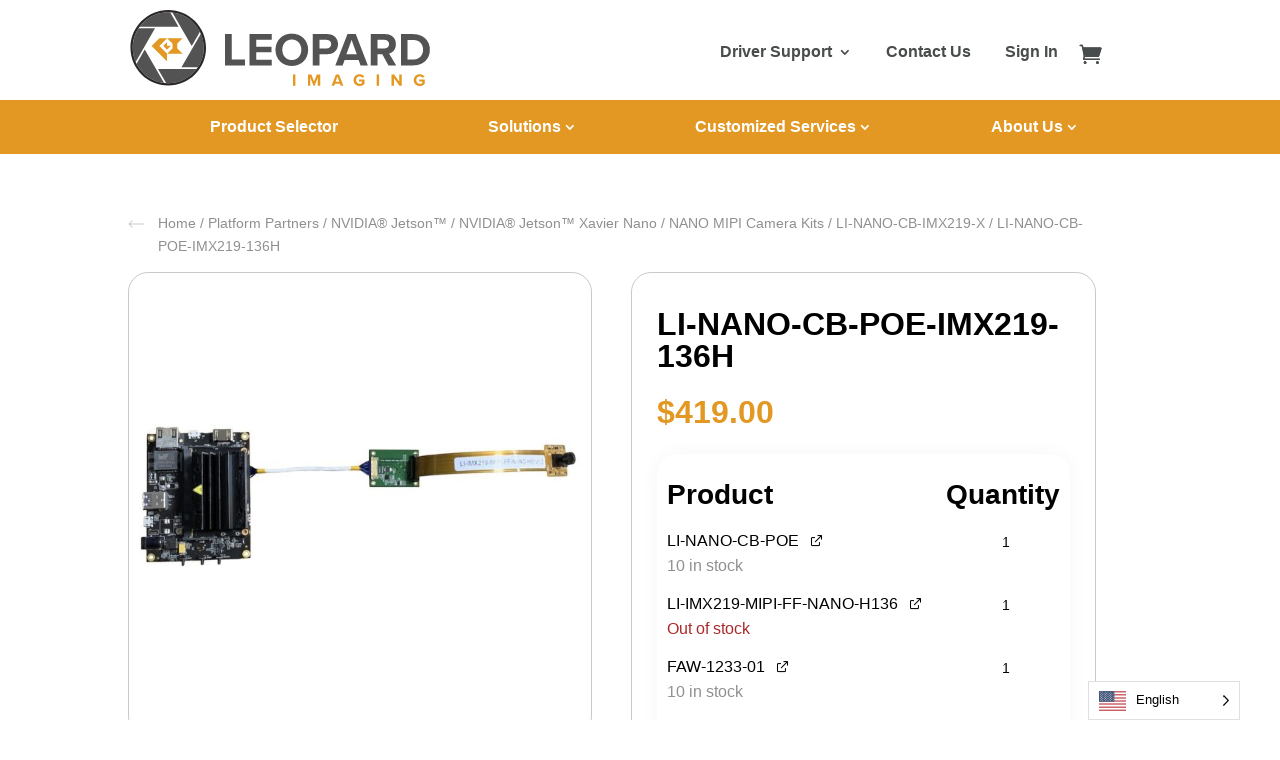

--- FILE ---
content_type: text/html; charset=UTF-8
request_url: https://leopardimaging.com/product/platform-partners/nvidia/nvidia-jetson-nano/nano-mipi-camera-kits/li-nano-cb-imx219-x/li-nano-cb-poe-imx219-136h/
body_size: 64376
content:
<!DOCTYPE html>
<html lang="en">
<head><meta charset="UTF-8" /><script>if(navigator.userAgent.match(/MSIE|Internet Explorer/i)||navigator.userAgent.match(/Trident\/7\..*?rv:11/i)){var href=document.location.href;if(!href.match(/[?&]nowprocket/)){if(href.indexOf("?")==-1){if(href.indexOf("#")==-1){document.location.href=href+"?nowprocket=1"}else{document.location.href=href.replace("#","?nowprocket=1#")}}else{if(href.indexOf("#")==-1){document.location.href=href+"&nowprocket=1"}else{document.location.href=href.replace("#","&nowprocket=1#")}}}}</script><script>(()=>{class RocketLazyLoadScripts{constructor(){this.v="2.0.4",this.userEvents=["keydown","keyup","mousedown","mouseup","mousemove","mouseover","mouseout","touchmove","touchstart","touchend","touchcancel","wheel","click","dblclick","input"],this.attributeEvents=["onblur","onclick","oncontextmenu","ondblclick","onfocus","onmousedown","onmouseenter","onmouseleave","onmousemove","onmouseout","onmouseover","onmouseup","onmousewheel","onscroll","onsubmit"]}async t(){this.i(),this.o(),/iP(ad|hone)/.test(navigator.userAgent)&&this.h(),this.u(),this.l(this),this.m(),this.k(this),this.p(this),this._(),await Promise.all([this.R(),this.L()]),this.lastBreath=Date.now(),this.S(this),this.P(),this.D(),this.O(),this.M(),await this.C(this.delayedScripts.normal),await this.C(this.delayedScripts.defer),await this.C(this.delayedScripts.async),await this.T(),await this.F(),await this.j(),await this.A(),window.dispatchEvent(new Event("rocket-allScriptsLoaded")),this.everythingLoaded=!0,this.lastTouchEnd&&await new Promise(t=>setTimeout(t,500-Date.now()+this.lastTouchEnd)),this.I(),this.H(),this.U(),this.W()}i(){this.CSPIssue=sessionStorage.getItem("rocketCSPIssue"),document.addEventListener("securitypolicyviolation",t=>{this.CSPIssue||"script-src-elem"!==t.violatedDirective||"data"!==t.blockedURI||(this.CSPIssue=!0,sessionStorage.setItem("rocketCSPIssue",!0))},{isRocket:!0})}o(){window.addEventListener("pageshow",t=>{this.persisted=t.persisted,this.realWindowLoadedFired=!0},{isRocket:!0}),window.addEventListener("pagehide",()=>{this.onFirstUserAction=null},{isRocket:!0})}h(){let t;function e(e){t=e}window.addEventListener("touchstart",e,{isRocket:!0}),window.addEventListener("touchend",function i(o){o.changedTouches[0]&&t.changedTouches[0]&&Math.abs(o.changedTouches[0].pageX-t.changedTouches[0].pageX)<10&&Math.abs(o.changedTouches[0].pageY-t.changedTouches[0].pageY)<10&&o.timeStamp-t.timeStamp<200&&(window.removeEventListener("touchstart",e,{isRocket:!0}),window.removeEventListener("touchend",i,{isRocket:!0}),"INPUT"===o.target.tagName&&"text"===o.target.type||(o.target.dispatchEvent(new TouchEvent("touchend",{target:o.target,bubbles:!0})),o.target.dispatchEvent(new MouseEvent("mouseover",{target:o.target,bubbles:!0})),o.target.dispatchEvent(new PointerEvent("click",{target:o.target,bubbles:!0,cancelable:!0,detail:1,clientX:o.changedTouches[0].clientX,clientY:o.changedTouches[0].clientY})),event.preventDefault()))},{isRocket:!0})}q(t){this.userActionTriggered||("mousemove"!==t.type||this.firstMousemoveIgnored?"keyup"===t.type||"mouseover"===t.type||"mouseout"===t.type||(this.userActionTriggered=!0,this.onFirstUserAction&&this.onFirstUserAction()):this.firstMousemoveIgnored=!0),"click"===t.type&&t.preventDefault(),t.stopPropagation(),t.stopImmediatePropagation(),"touchstart"===this.lastEvent&&"touchend"===t.type&&(this.lastTouchEnd=Date.now()),"click"===t.type&&(this.lastTouchEnd=0),this.lastEvent=t.type,t.composedPath&&t.composedPath()[0].getRootNode()instanceof ShadowRoot&&(t.rocketTarget=t.composedPath()[0]),this.savedUserEvents.push(t)}u(){this.savedUserEvents=[],this.userEventHandler=this.q.bind(this),this.userEvents.forEach(t=>window.addEventListener(t,this.userEventHandler,{passive:!1,isRocket:!0})),document.addEventListener("visibilitychange",this.userEventHandler,{isRocket:!0})}U(){this.userEvents.forEach(t=>window.removeEventListener(t,this.userEventHandler,{passive:!1,isRocket:!0})),document.removeEventListener("visibilitychange",this.userEventHandler,{isRocket:!0}),this.savedUserEvents.forEach(t=>{(t.rocketTarget||t.target).dispatchEvent(new window[t.constructor.name](t.type,t))})}m(){const t="return false",e=Array.from(this.attributeEvents,t=>"data-rocket-"+t),i="["+this.attributeEvents.join("],[")+"]",o="[data-rocket-"+this.attributeEvents.join("],[data-rocket-")+"]",s=(e,i,o)=>{o&&o!==t&&(e.setAttribute("data-rocket-"+i,o),e["rocket"+i]=new Function("event",o),e.setAttribute(i,t))};new MutationObserver(t=>{for(const n of t)"attributes"===n.type&&(n.attributeName.startsWith("data-rocket-")||this.everythingLoaded?n.attributeName.startsWith("data-rocket-")&&this.everythingLoaded&&this.N(n.target,n.attributeName.substring(12)):s(n.target,n.attributeName,n.target.getAttribute(n.attributeName))),"childList"===n.type&&n.addedNodes.forEach(t=>{if(t.nodeType===Node.ELEMENT_NODE)if(this.everythingLoaded)for(const i of[t,...t.querySelectorAll(o)])for(const t of i.getAttributeNames())e.includes(t)&&this.N(i,t.substring(12));else for(const e of[t,...t.querySelectorAll(i)])for(const t of e.getAttributeNames())this.attributeEvents.includes(t)&&s(e,t,e.getAttribute(t))})}).observe(document,{subtree:!0,childList:!0,attributeFilter:[...this.attributeEvents,...e]})}I(){this.attributeEvents.forEach(t=>{document.querySelectorAll("[data-rocket-"+t+"]").forEach(e=>{this.N(e,t)})})}N(t,e){const i=t.getAttribute("data-rocket-"+e);i&&(t.setAttribute(e,i),t.removeAttribute("data-rocket-"+e))}k(t){Object.defineProperty(HTMLElement.prototype,"onclick",{get(){return this.rocketonclick||null},set(e){this.rocketonclick=e,this.setAttribute(t.everythingLoaded?"onclick":"data-rocket-onclick","this.rocketonclick(event)")}})}S(t){function e(e,i){let o=e[i];e[i]=null,Object.defineProperty(e,i,{get:()=>o,set(s){t.everythingLoaded?o=s:e["rocket"+i]=o=s}})}e(document,"onreadystatechange"),e(window,"onload"),e(window,"onpageshow");try{Object.defineProperty(document,"readyState",{get:()=>t.rocketReadyState,set(e){t.rocketReadyState=e},configurable:!0}),document.readyState="loading"}catch(t){console.log("WPRocket DJE readyState conflict, bypassing")}}l(t){this.originalAddEventListener=EventTarget.prototype.addEventListener,this.originalRemoveEventListener=EventTarget.prototype.removeEventListener,this.savedEventListeners=[],EventTarget.prototype.addEventListener=function(e,i,o){o&&o.isRocket||!t.B(e,this)&&!t.userEvents.includes(e)||t.B(e,this)&&!t.userActionTriggered||e.startsWith("rocket-")||t.everythingLoaded?t.originalAddEventListener.call(this,e,i,o):(t.savedEventListeners.push({target:this,remove:!1,type:e,func:i,options:o}),"mouseenter"!==e&&"mouseleave"!==e||t.originalAddEventListener.call(this,e,t.savedUserEvents.push,o))},EventTarget.prototype.removeEventListener=function(e,i,o){o&&o.isRocket||!t.B(e,this)&&!t.userEvents.includes(e)||t.B(e,this)&&!t.userActionTriggered||e.startsWith("rocket-")||t.everythingLoaded?t.originalRemoveEventListener.call(this,e,i,o):t.savedEventListeners.push({target:this,remove:!0,type:e,func:i,options:o})}}J(t,e){this.savedEventListeners=this.savedEventListeners.filter(i=>{let o=i.type,s=i.target||window;return e!==o||t!==s||(this.B(o,s)&&(i.type="rocket-"+o),this.$(i),!1)})}H(){EventTarget.prototype.addEventListener=this.originalAddEventListener,EventTarget.prototype.removeEventListener=this.originalRemoveEventListener,this.savedEventListeners.forEach(t=>this.$(t))}$(t){t.remove?this.originalRemoveEventListener.call(t.target,t.type,t.func,t.options):this.originalAddEventListener.call(t.target,t.type,t.func,t.options)}p(t){let e;function i(e){return t.everythingLoaded?e:e.split(" ").map(t=>"load"===t||t.startsWith("load.")?"rocket-jquery-load":t).join(" ")}function o(o){function s(e){const s=o.fn[e];o.fn[e]=o.fn.init.prototype[e]=function(){return this[0]===window&&t.userActionTriggered&&("string"==typeof arguments[0]||arguments[0]instanceof String?arguments[0]=i(arguments[0]):"object"==typeof arguments[0]&&Object.keys(arguments[0]).forEach(t=>{const e=arguments[0][t];delete arguments[0][t],arguments[0][i(t)]=e})),s.apply(this,arguments),this}}if(o&&o.fn&&!t.allJQueries.includes(o)){const e={DOMContentLoaded:[],"rocket-DOMContentLoaded":[]};for(const t in e)document.addEventListener(t,()=>{e[t].forEach(t=>t())},{isRocket:!0});o.fn.ready=o.fn.init.prototype.ready=function(i){function s(){parseInt(o.fn.jquery)>2?setTimeout(()=>i.bind(document)(o)):i.bind(document)(o)}return"function"==typeof i&&(t.realDomReadyFired?!t.userActionTriggered||t.fauxDomReadyFired?s():e["rocket-DOMContentLoaded"].push(s):e.DOMContentLoaded.push(s)),o([])},s("on"),s("one"),s("off"),t.allJQueries.push(o)}e=o}t.allJQueries=[],o(window.jQuery),Object.defineProperty(window,"jQuery",{get:()=>e,set(t){o(t)}})}P(){const t=new Map;document.write=document.writeln=function(e){const i=document.currentScript,o=document.createRange(),s=i.parentElement;let n=t.get(i);void 0===n&&(n=i.nextSibling,t.set(i,n));const c=document.createDocumentFragment();o.setStart(c,0),c.appendChild(o.createContextualFragment(e)),s.insertBefore(c,n)}}async R(){return new Promise(t=>{this.userActionTriggered?t():this.onFirstUserAction=t})}async L(){return new Promise(t=>{document.addEventListener("DOMContentLoaded",()=>{this.realDomReadyFired=!0,t()},{isRocket:!0})})}async j(){return this.realWindowLoadedFired?Promise.resolve():new Promise(t=>{window.addEventListener("load",t,{isRocket:!0})})}M(){this.pendingScripts=[];this.scriptsMutationObserver=new MutationObserver(t=>{for(const e of t)e.addedNodes.forEach(t=>{"SCRIPT"!==t.tagName||t.noModule||t.isWPRocket||this.pendingScripts.push({script:t,promise:new Promise(e=>{const i=()=>{const i=this.pendingScripts.findIndex(e=>e.script===t);i>=0&&this.pendingScripts.splice(i,1),e()};t.addEventListener("load",i,{isRocket:!0}),t.addEventListener("error",i,{isRocket:!0}),setTimeout(i,1e3)})})})}),this.scriptsMutationObserver.observe(document,{childList:!0,subtree:!0})}async F(){await this.X(),this.pendingScripts.length?(await this.pendingScripts[0].promise,await this.F()):this.scriptsMutationObserver.disconnect()}D(){this.delayedScripts={normal:[],async:[],defer:[]},document.querySelectorAll("script[type$=rocketlazyloadscript]").forEach(t=>{t.hasAttribute("data-rocket-src")?t.hasAttribute("async")&&!1!==t.async?this.delayedScripts.async.push(t):t.hasAttribute("defer")&&!1!==t.defer||"module"===t.getAttribute("data-rocket-type")?this.delayedScripts.defer.push(t):this.delayedScripts.normal.push(t):this.delayedScripts.normal.push(t)})}async _(){await this.L();let t=[];document.querySelectorAll("script[type$=rocketlazyloadscript][data-rocket-src]").forEach(e=>{let i=e.getAttribute("data-rocket-src");if(i&&!i.startsWith("data:")){i.startsWith("//")&&(i=location.protocol+i);try{const o=new URL(i).origin;o!==location.origin&&t.push({src:o,crossOrigin:e.crossOrigin||"module"===e.getAttribute("data-rocket-type")})}catch(t){}}}),t=[...new Map(t.map(t=>[JSON.stringify(t),t])).values()],this.Y(t,"preconnect")}async G(t){if(await this.K(),!0!==t.noModule||!("noModule"in HTMLScriptElement.prototype))return new Promise(e=>{let i;function o(){(i||t).setAttribute("data-rocket-status","executed"),e()}try{if(navigator.userAgent.includes("Firefox/")||""===navigator.vendor||this.CSPIssue)i=document.createElement("script"),[...t.attributes].forEach(t=>{let e=t.nodeName;"type"!==e&&("data-rocket-type"===e&&(e="type"),"data-rocket-src"===e&&(e="src"),i.setAttribute(e,t.nodeValue))}),t.text&&(i.text=t.text),t.nonce&&(i.nonce=t.nonce),i.hasAttribute("src")?(i.addEventListener("load",o,{isRocket:!0}),i.addEventListener("error",()=>{i.setAttribute("data-rocket-status","failed-network"),e()},{isRocket:!0}),setTimeout(()=>{i.isConnected||e()},1)):(i.text=t.text,o()),i.isWPRocket=!0,t.parentNode.replaceChild(i,t);else{const i=t.getAttribute("data-rocket-type"),s=t.getAttribute("data-rocket-src");i?(t.type=i,t.removeAttribute("data-rocket-type")):t.removeAttribute("type"),t.addEventListener("load",o,{isRocket:!0}),t.addEventListener("error",i=>{this.CSPIssue&&i.target.src.startsWith("data:")?(console.log("WPRocket: CSP fallback activated"),t.removeAttribute("src"),this.G(t).then(e)):(t.setAttribute("data-rocket-status","failed-network"),e())},{isRocket:!0}),s?(t.fetchPriority="high",t.removeAttribute("data-rocket-src"),t.src=s):t.src="data:text/javascript;base64,"+window.btoa(unescape(encodeURIComponent(t.text)))}}catch(i){t.setAttribute("data-rocket-status","failed-transform"),e()}});t.setAttribute("data-rocket-status","skipped")}async C(t){const e=t.shift();return e?(e.isConnected&&await this.G(e),this.C(t)):Promise.resolve()}O(){this.Y([...this.delayedScripts.normal,...this.delayedScripts.defer,...this.delayedScripts.async],"preload")}Y(t,e){this.trash=this.trash||[];let i=!0;var o=document.createDocumentFragment();t.forEach(t=>{const s=t.getAttribute&&t.getAttribute("data-rocket-src")||t.src;if(s&&!s.startsWith("data:")){const n=document.createElement("link");n.href=s,n.rel=e,"preconnect"!==e&&(n.as="script",n.fetchPriority=i?"high":"low"),t.getAttribute&&"module"===t.getAttribute("data-rocket-type")&&(n.crossOrigin=!0),t.crossOrigin&&(n.crossOrigin=t.crossOrigin),t.integrity&&(n.integrity=t.integrity),t.nonce&&(n.nonce=t.nonce),o.appendChild(n),this.trash.push(n),i=!1}}),document.head.appendChild(o)}W(){this.trash.forEach(t=>t.remove())}async T(){try{document.readyState="interactive"}catch(t){}this.fauxDomReadyFired=!0;try{await this.K(),this.J(document,"readystatechange"),document.dispatchEvent(new Event("rocket-readystatechange")),await this.K(),document.rocketonreadystatechange&&document.rocketonreadystatechange(),await this.K(),this.J(document,"DOMContentLoaded"),document.dispatchEvent(new Event("rocket-DOMContentLoaded")),await this.K(),this.J(window,"DOMContentLoaded"),window.dispatchEvent(new Event("rocket-DOMContentLoaded"))}catch(t){console.error(t)}}async A(){try{document.readyState="complete"}catch(t){}try{await this.K(),this.J(document,"readystatechange"),document.dispatchEvent(new Event("rocket-readystatechange")),await this.K(),document.rocketonreadystatechange&&document.rocketonreadystatechange(),await this.K(),this.J(window,"load"),window.dispatchEvent(new Event("rocket-load")),await this.K(),window.rocketonload&&window.rocketonload(),await this.K(),this.allJQueries.forEach(t=>t(window).trigger("rocket-jquery-load")),await this.K(),this.J(window,"pageshow");const t=new Event("rocket-pageshow");t.persisted=this.persisted,window.dispatchEvent(t),await this.K(),window.rocketonpageshow&&window.rocketonpageshow({persisted:this.persisted})}catch(t){console.error(t)}}async K(){Date.now()-this.lastBreath>45&&(await this.X(),this.lastBreath=Date.now())}async X(){return document.hidden?new Promise(t=>setTimeout(t)):new Promise(t=>requestAnimationFrame(t))}B(t,e){return e===document&&"readystatechange"===t||(e===document&&"DOMContentLoaded"===t||(e===window&&"DOMContentLoaded"===t||(e===window&&"load"===t||e===window&&"pageshow"===t)))}static run(){(new RocketLazyLoadScripts).t()}}RocketLazyLoadScripts.run()})();</script>
	<!-- Google tag (gtag.js) -->
<script async src="https://www.googletagmanager.com/gtag/js?id=AW-1039726538"></script>
<script>
  window.dataLayer = window.dataLayer || [];
  function gtag(){dataLayer.push(arguments);}
  gtag('js', new Date());

  gtag('config', 'AW-1039726538');
</script>

	
    <!--<link href="https://fonts.googleapis.com/css2?family=Inter:wght@400;700&family=Roboto:ital,wght@0,100;0,300;0,400;0,500;0,700;0,900;1,100;1,300;1,400;1,500;1,700;1,900&display=swap" rel="stylesheet">-->
	<script type="rocketlazyloadscript">
(function() {
    var link = document.createElement('link');
    link.rel = "stylesheet";
    link.href = "//fonts.googleapis.com/css2?family=Inter:wght@400;700&family=Roboto:ital,wght@0,100;0,300;0,400;0,500;0,700;0,900;1,100;1,300;1,400;1,500;1,700;1,900&display=swap";
    document.querySelector("head").appendChild(link);
})();
</script>
	<script type="rocketlazyloadscript" data-rocket-type='text/javascript'>
//<![CDATA[ 
function loadCSS(e, t, n) { "use strict"; var i = window.document.createElement("link"); var o = t || window.document.getElementsByTagName("script")[0]; i.rel = "stylesheet"; i.href = e; i.media = "only x"; o.parentNode.insertBefore(i, o); setTimeout(function () { i.media = n || "all" }) }
		loadCSS("https://cdnjs.cloudflare.com/ajax/libs/font-awesome/5.5.0/css/all.min.css");
		loadCSS("https://cdnjs.cloudflare.com/ajax/libs/font-awesome/5.5.0/css/v4-shims.min.css");
		//loadCSS("https://cdnjs.cloudflare.com/ajax/libs/aos/2.3.4/aos.css");
//]]> 
</script>
<meta http-equiv="X-UA-Compatible" content="IE=edge">
	<link rel="pingback" href="https://leopardimaging.com/xmlrpc.php" />

	<script type="rocketlazyloadscript" data-rocket-type="text/javascript">
		document.documentElement.className = 'js';
	</script>
	<meta name='robots' content='index, follow, max-image-preview:large, max-snippet:-1, max-video-preview:-1' />

	<!-- This site is optimized with the Yoast SEO plugin v26.7 - https://yoast.com/wordpress/plugins/seo/ -->
	<title>LI-NANO-CB-POE-IMX219-136H - Leopard Imaging Inc.</title>
	<link rel="canonical" href="https://leopardimaging.com/product/platform-partners/nvidia/nvidia-jetson-nano/nano-mipi-camera-kits/li-nano-cb-imx219-x/li-nano-cb-poe-imx219-136h/" />
	<meta property="og:locale" content="en_US" />
	<meta property="og:type" content="article" />
	<meta property="og:title" content="LI-NANO-CB-POE-IMX219-136H - Leopard Imaging Inc." />
	<meta property="og:url" content="https://leopardimaging.com/product/platform-partners/nvidia/nvidia-jetson-nano/nano-mipi-camera-kits/li-nano-cb-imx219-x/li-nano-cb-poe-imx219-136h/" />
	<meta property="og:site_name" content="Leopard Imaging Inc." />
	<meta property="article:publisher" content="https://www.facebook.com/leopard.imaging.5/" />
	<meta property="article:modified_time" content="2024-03-27T07:08:38+00:00" />
	<meta property="og:image" content="https://leopardimaging.com/wp-content/uploads/2023/04/NANO-CB-IMX219_1_square.jpg" />
	<meta property="og:image:width" content="934" />
	<meta property="og:image:height" content="934" />
	<meta property="og:image:type" content="image/jpeg" />
	<meta name="twitter:card" content="summary_large_image" />
	<meta name="twitter:site" content="@inc_leopard" />
	<meta name="twitter:label1" content="Est. reading time" />
	<meta name="twitter:data1" content="1 minute" />
	<script type="application/ld+json" class="yoast-schema-graph">{"@context":"https://schema.org","@graph":[{"@type":"WebPage","@id":"https://leopardimaging.com/product/platform-partners/nvidia/nvidia-jetson-nano/nano-mipi-camera-kits/li-nano-cb-imx219-x/li-nano-cb-poe-imx219-136h/","url":"https://leopardimaging.com/product/platform-partners/nvidia/nvidia-jetson-nano/nano-mipi-camera-kits/li-nano-cb-imx219-x/li-nano-cb-poe-imx219-136h/","name":"LI-NANO-CB-POE-IMX219-136H - Leopard Imaging Inc.","isPartOf":{"@id":"https://leopardimaging.com/#website"},"primaryImageOfPage":{"@id":"https://leopardimaging.com/product/platform-partners/nvidia/nvidia-jetson-nano/nano-mipi-camera-kits/li-nano-cb-imx219-x/li-nano-cb-poe-imx219-136h/#primaryimage"},"image":{"@id":"https://leopardimaging.com/product/platform-partners/nvidia/nvidia-jetson-nano/nano-mipi-camera-kits/li-nano-cb-imx219-x/li-nano-cb-poe-imx219-136h/#primaryimage"},"thumbnailUrl":"https://leopardimaging.com/wp-content/uploads/2023/04/NANO-CB-IMX219_1_square.jpg","datePublished":"2020-05-09T01:12:34+00:00","dateModified":"2024-03-27T07:08:38+00:00","breadcrumb":{"@id":"https://leopardimaging.com/product/platform-partners/nvidia/nvidia-jetson-nano/nano-mipi-camera-kits/li-nano-cb-imx219-x/li-nano-cb-poe-imx219-136h/#breadcrumb"},"inLanguage":"en","potentialAction":[{"@type":"ReadAction","target":["https://leopardimaging.com/product/platform-partners/nvidia/nvidia-jetson-nano/nano-mipi-camera-kits/li-nano-cb-imx219-x/li-nano-cb-poe-imx219-136h/"]}]},{"@type":"ImageObject","inLanguage":"en","@id":"https://leopardimaging.com/product/platform-partners/nvidia/nvidia-jetson-nano/nano-mipi-camera-kits/li-nano-cb-imx219-x/li-nano-cb-poe-imx219-136h/#primaryimage","url":"https://leopardimaging.com/wp-content/uploads/2023/04/NANO-CB-IMX219_1_square.jpg","contentUrl":"https://leopardimaging.com/wp-content/uploads/2023/04/NANO-CB-IMX219_1_square.jpg","width":934,"height":934},{"@type":"BreadcrumbList","@id":"https://leopardimaging.com/product/platform-partners/nvidia/nvidia-jetson-nano/nano-mipi-camera-kits/li-nano-cb-imx219-x/li-nano-cb-poe-imx219-136h/#breadcrumb","itemListElement":[{"@type":"ListItem","position":1,"name":"Home","item":"https://leopardimaging.com/"},{"@type":"ListItem","position":2,"name":"Product Selector","item":"https://leopardimaging.com/product-selector/"},{"@type":"ListItem","position":3,"name":"LI-NANO-CB-POE-IMX219-136H"}]},{"@type":"WebSite","@id":"https://leopardimaging.com/#website","url":"https://leopardimaging.com/","name":"Leopard Imaging | global leader in camera design and manufacture | camera custom development | Original Equipment Manufacturer (OEM) and Original Design Manufacturer (ODM) | AA lens","description":"High Definition Embedded Camera Leader","publisher":{"@id":"https://leopardimaging.com/#organization"},"potentialAction":[{"@type":"SearchAction","target":{"@type":"EntryPoint","urlTemplate":"https://leopardimaging.com/?s={search_term_string}"},"query-input":{"@type":"PropertyValueSpecification","valueRequired":true,"valueName":"search_term_string"}}],"inLanguage":"en"},{"@type":"Organization","@id":"https://leopardimaging.com/#organization","name":"Leopard Imaging Inc.","url":"https://leopardimaging.com/","logo":{"@type":"ImageObject","inLanguage":"en","@id":"https://leopardimaging.com/#/schema/logo/image/","url":"https://leopardimaging.com/wp-content/uploads/2023/08/leopardimaging-i.png","contentUrl":"https://leopardimaging.com/wp-content/uploads/2023/08/leopardimaging-i.png","width":200,"height":200,"caption":"Leopard Imaging Inc."},"image":{"@id":"https://leopardimaging.com/#/schema/logo/image/"},"sameAs":["https://www.facebook.com/leopard.imaging.5/","https://x.com/inc_leopard","https://www.youtube.com/channel/UC3B_71U1yxBbdtUjU2LGt-Q","https://www.linkedin.com/company/leopard-imaging/"]}]}</script>
	<!-- / Yoast SEO plugin. -->


<link rel='dns-prefetch' href='//cdnjs.cloudflare.com' />
<link rel='dns-prefetch' href='//www.googletagmanager.com' />

<link rel="alternate" type="application/rss+xml" title="Leopard Imaging Inc. &raquo; Feed" href="https://leopardimaging.com/feed/" />
<link rel="alternate" type="application/rss+xml" title="Leopard Imaging Inc. &raquo; Comments Feed" href="https://leopardimaging.com/comments/feed/" />
<link rel="alternate" title="oEmbed (JSON)" type="application/json+oembed" href="https://leopardimaging.com/wp-json/oembed/1.0/embed?url=https%3A%2F%2Fleopardimaging.com%2Fproduct%2Fplatform-partners%2Fnvidia%2Fnvidia-jetson-nano%2Fnano-mipi-camera-kits%2Fli-nano-cb-imx219-x%2Fli-nano-cb-poe-imx219-136h%2F" />
<link rel="alternate" title="oEmbed (XML)" type="text/xml+oembed" href="https://leopardimaging.com/wp-json/oembed/1.0/embed?url=https%3A%2F%2Fleopardimaging.com%2Fproduct%2Fplatform-partners%2Fnvidia%2Fnvidia-jetson-nano%2Fnano-mipi-camera-kits%2Fli-nano-cb-imx219-x%2Fli-nano-cb-poe-imx219-136h%2F&#038;format=xml" />
<meta content="Divi child theme v." name="generator"/><style id='wp-img-auto-sizes-contain-inline-css' type='text/css'>
img:is([sizes=auto i],[sizes^="auto," i]){contain-intrinsic-size:3000px 1500px}
/*# sourceURL=wp-img-auto-sizes-contain-inline-css */
</style>
<link rel='stylesheet' id='wp-components-css' href='https://leopardimaging.com/wp-includes/css/dist/components/style.min.css?ver=05d3ac65fdec1ed24699857d4734d1af' type='text/css' media='all' />
<link data-minify="1" rel='stylesheet' id='flexible-shipping-ups-blocks-integration-frontend-css' href='https://leopardimaging.com/wp-content/cache/min/1/wp-content/plugins/flexible-shipping-ups/build/point-selection-block-frontend.css?ver=1768599006' type='text/css' media='all' />
<link data-minify="1" rel='stylesheet' id='flexible-shipping-ups-blocks-integration-editor-css' href='https://leopardimaging.com/wp-content/cache/min/1/wp-content/plugins/flexible-shipping-ups/build/point-selection-block.css?ver=1768599006' type='text/css' media='all' />
<link data-minify="1" rel='stylesheet' id='aws-divi-css' href='https://leopardimaging.com/wp-content/cache/min/1/wp-content/plugins/advanced-woo-search/includes/modules/divi/divi.css?ver=1768599006' type='text/css' media='all' />
<link data-minify="1" rel='stylesheet' id='xoo-aff-style-css' href='https://leopardimaging.com/wp-content/cache/min/1/wp-content/plugins/easy-login-woocommerce/xoo-form-fields-fw/assets/css/xoo-aff-style.css?ver=1768599006' type='text/css' media='all' />
<style id='xoo-aff-style-inline-css' type='text/css'>

.xoo-aff-input-group .xoo-aff-input-icon{
	background-color:  #eee;
	color:  #555;
	max-width: 40px;
	min-width: 40px;
	border-color:  #ccc;
	border-width: 1px;
	font-size: 14px;
}
.xoo-aff-group{
	margin-bottom: 30px;
}

.xoo-aff-group input[type="text"], .xoo-aff-group input[type="password"], .xoo-aff-group input[type="email"], .xoo-aff-group input[type="number"], .xoo-aff-group select, .xoo-aff-group select + .select2, .xoo-aff-group input[type="tel"], .xoo-aff-group input[type="file"]{
	background-color: #fff;
	color: #777;
	border-width: 1px;
	border-color: #cccccc;
	height: 50px;
}


.xoo-aff-group input[type="file"]{
	line-height: calc(50px - 13px);
}



.xoo-aff-group input[type="text"]::placeholder, .xoo-aff-group input[type="password"]::placeholder, .xoo-aff-group input[type="email"]::placeholder, .xoo-aff-group input[type="number"]::placeholder, .xoo-aff-group select::placeholder, .xoo-aff-group input[type="tel"]::placeholder, .xoo-aff-group .select2-selection__rendered, .xoo-aff-group .select2-container--default .select2-selection--single .select2-selection__rendered, .xoo-aff-group input[type="file"]::placeholder, .xoo-aff-group input::file-selector-button{
	color: #777;
}

.xoo-aff-group input[type="text"]:focus, .xoo-aff-group input[type="password"]:focus, .xoo-aff-group input[type="email"]:focus, .xoo-aff-group input[type="number"]:focus, .xoo-aff-group select:focus, .xoo-aff-group select + .select2:focus, .xoo-aff-group input[type="tel"]:focus, .xoo-aff-group input[type="file"]:focus{
	background-color: #ededed;
	color: #000;
}

[placeholder]:focus::-webkit-input-placeholder{
	color: #000!important;
}


	.xoo-aff-input-group .xoo-aff-input-icon{
		display: none!important;
	}


.xoo-aff-input-icon + input[type="text"], .xoo-aff-input-icon + input[type="password"], .xoo-aff-input-icon + input[type="email"], .xoo-aff-input-icon + input[type="number"], .xoo-aff-input-icon + select, .xoo-aff-input-icon + select + .select2,  .xoo-aff-input-icon + input[type="tel"], .xoo-aff-input-icon + input[type="file"]{
	border-bottom-left-radius: 0;
	border-top-left-radius: 0;
}


/*# sourceURL=xoo-aff-style-inline-css */
</style>
<style id='wp-block-library-inline-css' type='text/css'>
:root{--wp-block-synced-color:#7a00df;--wp-block-synced-color--rgb:122,0,223;--wp-bound-block-color:var(--wp-block-synced-color);--wp-editor-canvas-background:#ddd;--wp-admin-theme-color:#007cba;--wp-admin-theme-color--rgb:0,124,186;--wp-admin-theme-color-darker-10:#006ba1;--wp-admin-theme-color-darker-10--rgb:0,107,160.5;--wp-admin-theme-color-darker-20:#005a87;--wp-admin-theme-color-darker-20--rgb:0,90,135;--wp-admin-border-width-focus:2px}@media (min-resolution:192dpi){:root{--wp-admin-border-width-focus:1.5px}}.wp-element-button{cursor:pointer}:root .has-very-light-gray-background-color{background-color:#eee}:root .has-very-dark-gray-background-color{background-color:#313131}:root .has-very-light-gray-color{color:#eee}:root .has-very-dark-gray-color{color:#313131}:root .has-vivid-green-cyan-to-vivid-cyan-blue-gradient-background{background:linear-gradient(135deg,#00d084,#0693e3)}:root .has-purple-crush-gradient-background{background:linear-gradient(135deg,#34e2e4,#4721fb 50%,#ab1dfe)}:root .has-hazy-dawn-gradient-background{background:linear-gradient(135deg,#faaca8,#dad0ec)}:root .has-subdued-olive-gradient-background{background:linear-gradient(135deg,#fafae1,#67a671)}:root .has-atomic-cream-gradient-background{background:linear-gradient(135deg,#fdd79a,#004a59)}:root .has-nightshade-gradient-background{background:linear-gradient(135deg,#330968,#31cdcf)}:root .has-midnight-gradient-background{background:linear-gradient(135deg,#020381,#2874fc)}:root{--wp--preset--font-size--normal:16px;--wp--preset--font-size--huge:42px}.has-regular-font-size{font-size:1em}.has-larger-font-size{font-size:2.625em}.has-normal-font-size{font-size:var(--wp--preset--font-size--normal)}.has-huge-font-size{font-size:var(--wp--preset--font-size--huge)}.has-text-align-center{text-align:center}.has-text-align-left{text-align:left}.has-text-align-right{text-align:right}.has-fit-text{white-space:nowrap!important}#end-resizable-editor-section{display:none}.aligncenter{clear:both}.items-justified-left{justify-content:flex-start}.items-justified-center{justify-content:center}.items-justified-right{justify-content:flex-end}.items-justified-space-between{justify-content:space-between}.screen-reader-text{border:0;clip-path:inset(50%);height:1px;margin:-1px;overflow:hidden;padding:0;position:absolute;width:1px;word-wrap:normal!important}.screen-reader-text:focus{background-color:#ddd;clip-path:none;color:#444;display:block;font-size:1em;height:auto;left:5px;line-height:normal;padding:15px 23px 14px;text-decoration:none;top:5px;width:auto;z-index:100000}html :where(.has-border-color){border-style:solid}html :where([style*=border-top-color]){border-top-style:solid}html :where([style*=border-right-color]){border-right-style:solid}html :where([style*=border-bottom-color]){border-bottom-style:solid}html :where([style*=border-left-color]){border-left-style:solid}html :where([style*=border-width]){border-style:solid}html :where([style*=border-top-width]){border-top-style:solid}html :where([style*=border-right-width]){border-right-style:solid}html :where([style*=border-bottom-width]){border-bottom-style:solid}html :where([style*=border-left-width]){border-left-style:solid}html :where(img[class*=wp-image-]){height:auto;max-width:100%}:where(figure){margin:0 0 1em}html :where(.is-position-sticky){--wp-admin--admin-bar--position-offset:var(--wp-admin--admin-bar--height,0px)}@media screen and (max-width:600px){html :where(.is-position-sticky){--wp-admin--admin-bar--position-offset:0px}}

/*# sourceURL=wp-block-library-inline-css */
</style><style id='global-styles-inline-css' type='text/css'>
:root{--wp--preset--aspect-ratio--square: 1;--wp--preset--aspect-ratio--4-3: 4/3;--wp--preset--aspect-ratio--3-4: 3/4;--wp--preset--aspect-ratio--3-2: 3/2;--wp--preset--aspect-ratio--2-3: 2/3;--wp--preset--aspect-ratio--16-9: 16/9;--wp--preset--aspect-ratio--9-16: 9/16;--wp--preset--color--black: #000000;--wp--preset--color--cyan-bluish-gray: #abb8c3;--wp--preset--color--white: #ffffff;--wp--preset--color--pale-pink: #f78da7;--wp--preset--color--vivid-red: #cf2e2e;--wp--preset--color--luminous-vivid-orange: #ff6900;--wp--preset--color--luminous-vivid-amber: #fcb900;--wp--preset--color--light-green-cyan: #7bdcb5;--wp--preset--color--vivid-green-cyan: #00d084;--wp--preset--color--pale-cyan-blue: #8ed1fc;--wp--preset--color--vivid-cyan-blue: #0693e3;--wp--preset--color--vivid-purple: #9b51e0;--wp--preset--gradient--vivid-cyan-blue-to-vivid-purple: linear-gradient(135deg,rgb(6,147,227) 0%,rgb(155,81,224) 100%);--wp--preset--gradient--light-green-cyan-to-vivid-green-cyan: linear-gradient(135deg,rgb(122,220,180) 0%,rgb(0,208,130) 100%);--wp--preset--gradient--luminous-vivid-amber-to-luminous-vivid-orange: linear-gradient(135deg,rgb(252,185,0) 0%,rgb(255,105,0) 100%);--wp--preset--gradient--luminous-vivid-orange-to-vivid-red: linear-gradient(135deg,rgb(255,105,0) 0%,rgb(207,46,46) 100%);--wp--preset--gradient--very-light-gray-to-cyan-bluish-gray: linear-gradient(135deg,rgb(238,238,238) 0%,rgb(169,184,195) 100%);--wp--preset--gradient--cool-to-warm-spectrum: linear-gradient(135deg,rgb(74,234,220) 0%,rgb(151,120,209) 20%,rgb(207,42,186) 40%,rgb(238,44,130) 60%,rgb(251,105,98) 80%,rgb(254,248,76) 100%);--wp--preset--gradient--blush-light-purple: linear-gradient(135deg,rgb(255,206,236) 0%,rgb(152,150,240) 100%);--wp--preset--gradient--blush-bordeaux: linear-gradient(135deg,rgb(254,205,165) 0%,rgb(254,45,45) 50%,rgb(107,0,62) 100%);--wp--preset--gradient--luminous-dusk: linear-gradient(135deg,rgb(255,203,112) 0%,rgb(199,81,192) 50%,rgb(65,88,208) 100%);--wp--preset--gradient--pale-ocean: linear-gradient(135deg,rgb(255,245,203) 0%,rgb(182,227,212) 50%,rgb(51,167,181) 100%);--wp--preset--gradient--electric-grass: linear-gradient(135deg,rgb(202,248,128) 0%,rgb(113,206,126) 100%);--wp--preset--gradient--midnight: linear-gradient(135deg,rgb(2,3,129) 0%,rgb(40,116,252) 100%);--wp--preset--font-size--small: 13px;--wp--preset--font-size--medium: 20px;--wp--preset--font-size--large: 36px;--wp--preset--font-size--x-large: 42px;--wp--preset--spacing--20: 0.44rem;--wp--preset--spacing--30: 0.67rem;--wp--preset--spacing--40: 1rem;--wp--preset--spacing--50: 1.5rem;--wp--preset--spacing--60: 2.25rem;--wp--preset--spacing--70: 3.38rem;--wp--preset--spacing--80: 5.06rem;--wp--preset--shadow--natural: 6px 6px 9px rgba(0, 0, 0, 0.2);--wp--preset--shadow--deep: 12px 12px 50px rgba(0, 0, 0, 0.4);--wp--preset--shadow--sharp: 6px 6px 0px rgba(0, 0, 0, 0.2);--wp--preset--shadow--outlined: 6px 6px 0px -3px rgb(255, 255, 255), 6px 6px rgb(0, 0, 0);--wp--preset--shadow--crisp: 6px 6px 0px rgb(0, 0, 0);}:root { --wp--style--global--content-size: 823px;--wp--style--global--wide-size: 1080px; }:where(body) { margin: 0; }.wp-site-blocks > .alignleft { float: left; margin-right: 2em; }.wp-site-blocks > .alignright { float: right; margin-left: 2em; }.wp-site-blocks > .aligncenter { justify-content: center; margin-left: auto; margin-right: auto; }:where(.is-layout-flex){gap: 0.5em;}:where(.is-layout-grid){gap: 0.5em;}.is-layout-flow > .alignleft{float: left;margin-inline-start: 0;margin-inline-end: 2em;}.is-layout-flow > .alignright{float: right;margin-inline-start: 2em;margin-inline-end: 0;}.is-layout-flow > .aligncenter{margin-left: auto !important;margin-right: auto !important;}.is-layout-constrained > .alignleft{float: left;margin-inline-start: 0;margin-inline-end: 2em;}.is-layout-constrained > .alignright{float: right;margin-inline-start: 2em;margin-inline-end: 0;}.is-layout-constrained > .aligncenter{margin-left: auto !important;margin-right: auto !important;}.is-layout-constrained > :where(:not(.alignleft):not(.alignright):not(.alignfull)){max-width: var(--wp--style--global--content-size);margin-left: auto !important;margin-right: auto !important;}.is-layout-constrained > .alignwide{max-width: var(--wp--style--global--wide-size);}body .is-layout-flex{display: flex;}.is-layout-flex{flex-wrap: wrap;align-items: center;}.is-layout-flex > :is(*, div){margin: 0;}body .is-layout-grid{display: grid;}.is-layout-grid > :is(*, div){margin: 0;}body{padding-top: 0px;padding-right: 0px;padding-bottom: 0px;padding-left: 0px;}a:where(:not(.wp-element-button)){text-decoration: underline;}:root :where(.wp-element-button, .wp-block-button__link){background-color: #32373c;border-width: 0;color: #fff;font-family: inherit;font-size: inherit;font-style: inherit;font-weight: inherit;letter-spacing: inherit;line-height: inherit;padding-top: calc(0.667em + 2px);padding-right: calc(1.333em + 2px);padding-bottom: calc(0.667em + 2px);padding-left: calc(1.333em + 2px);text-decoration: none;text-transform: inherit;}.has-black-color{color: var(--wp--preset--color--black) !important;}.has-cyan-bluish-gray-color{color: var(--wp--preset--color--cyan-bluish-gray) !important;}.has-white-color{color: var(--wp--preset--color--white) !important;}.has-pale-pink-color{color: var(--wp--preset--color--pale-pink) !important;}.has-vivid-red-color{color: var(--wp--preset--color--vivid-red) !important;}.has-luminous-vivid-orange-color{color: var(--wp--preset--color--luminous-vivid-orange) !important;}.has-luminous-vivid-amber-color{color: var(--wp--preset--color--luminous-vivid-amber) !important;}.has-light-green-cyan-color{color: var(--wp--preset--color--light-green-cyan) !important;}.has-vivid-green-cyan-color{color: var(--wp--preset--color--vivid-green-cyan) !important;}.has-pale-cyan-blue-color{color: var(--wp--preset--color--pale-cyan-blue) !important;}.has-vivid-cyan-blue-color{color: var(--wp--preset--color--vivid-cyan-blue) !important;}.has-vivid-purple-color{color: var(--wp--preset--color--vivid-purple) !important;}.has-black-background-color{background-color: var(--wp--preset--color--black) !important;}.has-cyan-bluish-gray-background-color{background-color: var(--wp--preset--color--cyan-bluish-gray) !important;}.has-white-background-color{background-color: var(--wp--preset--color--white) !important;}.has-pale-pink-background-color{background-color: var(--wp--preset--color--pale-pink) !important;}.has-vivid-red-background-color{background-color: var(--wp--preset--color--vivid-red) !important;}.has-luminous-vivid-orange-background-color{background-color: var(--wp--preset--color--luminous-vivid-orange) !important;}.has-luminous-vivid-amber-background-color{background-color: var(--wp--preset--color--luminous-vivid-amber) !important;}.has-light-green-cyan-background-color{background-color: var(--wp--preset--color--light-green-cyan) !important;}.has-vivid-green-cyan-background-color{background-color: var(--wp--preset--color--vivid-green-cyan) !important;}.has-pale-cyan-blue-background-color{background-color: var(--wp--preset--color--pale-cyan-blue) !important;}.has-vivid-cyan-blue-background-color{background-color: var(--wp--preset--color--vivid-cyan-blue) !important;}.has-vivid-purple-background-color{background-color: var(--wp--preset--color--vivid-purple) !important;}.has-black-border-color{border-color: var(--wp--preset--color--black) !important;}.has-cyan-bluish-gray-border-color{border-color: var(--wp--preset--color--cyan-bluish-gray) !important;}.has-white-border-color{border-color: var(--wp--preset--color--white) !important;}.has-pale-pink-border-color{border-color: var(--wp--preset--color--pale-pink) !important;}.has-vivid-red-border-color{border-color: var(--wp--preset--color--vivid-red) !important;}.has-luminous-vivid-orange-border-color{border-color: var(--wp--preset--color--luminous-vivid-orange) !important;}.has-luminous-vivid-amber-border-color{border-color: var(--wp--preset--color--luminous-vivid-amber) !important;}.has-light-green-cyan-border-color{border-color: var(--wp--preset--color--light-green-cyan) !important;}.has-vivid-green-cyan-border-color{border-color: var(--wp--preset--color--vivid-green-cyan) !important;}.has-pale-cyan-blue-border-color{border-color: var(--wp--preset--color--pale-cyan-blue) !important;}.has-vivid-cyan-blue-border-color{border-color: var(--wp--preset--color--vivid-cyan-blue) !important;}.has-vivid-purple-border-color{border-color: var(--wp--preset--color--vivid-purple) !important;}.has-vivid-cyan-blue-to-vivid-purple-gradient-background{background: var(--wp--preset--gradient--vivid-cyan-blue-to-vivid-purple) !important;}.has-light-green-cyan-to-vivid-green-cyan-gradient-background{background: var(--wp--preset--gradient--light-green-cyan-to-vivid-green-cyan) !important;}.has-luminous-vivid-amber-to-luminous-vivid-orange-gradient-background{background: var(--wp--preset--gradient--luminous-vivid-amber-to-luminous-vivid-orange) !important;}.has-luminous-vivid-orange-to-vivid-red-gradient-background{background: var(--wp--preset--gradient--luminous-vivid-orange-to-vivid-red) !important;}.has-very-light-gray-to-cyan-bluish-gray-gradient-background{background: var(--wp--preset--gradient--very-light-gray-to-cyan-bluish-gray) !important;}.has-cool-to-warm-spectrum-gradient-background{background: var(--wp--preset--gradient--cool-to-warm-spectrum) !important;}.has-blush-light-purple-gradient-background{background: var(--wp--preset--gradient--blush-light-purple) !important;}.has-blush-bordeaux-gradient-background{background: var(--wp--preset--gradient--blush-bordeaux) !important;}.has-luminous-dusk-gradient-background{background: var(--wp--preset--gradient--luminous-dusk) !important;}.has-pale-ocean-gradient-background{background: var(--wp--preset--gradient--pale-ocean) !important;}.has-electric-grass-gradient-background{background: var(--wp--preset--gradient--electric-grass) !important;}.has-midnight-gradient-background{background: var(--wp--preset--gradient--midnight) !important;}.has-small-font-size{font-size: var(--wp--preset--font-size--small) !important;}.has-medium-font-size{font-size: var(--wp--preset--font-size--medium) !important;}.has-large-font-size{font-size: var(--wp--preset--font-size--large) !important;}.has-x-large-font-size{font-size: var(--wp--preset--font-size--x-large) !important;}
/*# sourceURL=global-styles-inline-css */
</style>

<link data-minify="1" rel='stylesheet' id='wpda_wpdp_public-css' href='https://leopardimaging.com/wp-content/cache/min/1/wp-content/plugins/wp-data-access/assets/css/wpda_public.css?ver=1768599006' type='text/css' media='all' />
<link rel='stylesheet' id='photoswipe-css' href='https://leopardimaging.com/wp-content/plugins/woocommerce/assets/css/photoswipe/photoswipe.min.css?ver=10.4.3' type='text/css' media='all' />
<link rel='stylesheet' id='photoswipe-default-skin-css' href='https://leopardimaging.com/wp-content/plugins/woocommerce/assets/css/photoswipe/default-skin/default-skin.min.css?ver=10.4.3' type='text/css' media='all' />
<link data-minify="1" rel='stylesheet' id='woocommerce-layout-css' href='https://leopardimaging.com/wp-content/cache/min/1/wp-content/plugins/woocommerce/assets/css/woocommerce-layout.css?ver=1768599007' type='text/css' media='all' />
<link data-minify="1" rel='stylesheet' id='woocommerce-smallscreen-css' href='https://leopardimaging.com/wp-content/cache/min/1/wp-content/plugins/woocommerce/assets/css/woocommerce-smallscreen.css?ver=1768599007' type='text/css' media='only screen and (max-width: 768px)' />
<link data-minify="1" rel='stylesheet' id='woocommerce-general-css' href='https://leopardimaging.com/wp-content/cache/min/1/wp-content/plugins/woocommerce/assets/css/woocommerce.css?ver=1768599007' type='text/css' media='all' />
<style id='woocommerce-inline-inline-css' type='text/css'>
.woocommerce form .form-row .required { visibility: visible; }
/*# sourceURL=woocommerce-inline-inline-css */
</style>
<link rel='stylesheet' id='aws-style-css' href='https://leopardimaging.com/wp-content/plugins/advanced-woo-search/assets/css/common.min.css?ver=3.51' type='text/css' media='all' />
<link data-minify="1" rel='stylesheet' id='xoo-el-style-css' href='https://leopardimaging.com/wp-content/cache/min/1/wp-content/plugins/easy-login-woocommerce/assets/css/xoo-el-style.css?ver=1768599007' type='text/css' media='all' />
<style id='xoo-el-style-inline-css' type='text/css'>

	.xoo-el-form-container button.btn.button.xoo-el-action-btn{
		background-color: #000000;
		color: #ffffff;
		font-weight: 600;
		font-size: 15px;
		height: 40px;
	}

.xoo-el-inmodal{
	max-width: 450px;
	max-height: 450px;
}
.xoo-el-sidebar{
	background-image: url(https://leopardimaging.com/wp-content/plugins/easy-login-woocommerce/assets/images/popup-sidebar.jpg);
	min-width: 40%;
}
.xoo-el-main, .xoo-el-main a , .xoo-el-main label{
	color: #000000;
}
.xoo-el-srcont{
	background-color: #ffffff;
}
.xoo-el-form-container ul.xoo-el-tabs li.xoo-el-active {
	background-color: #000000;
	color: #ffffff;
}
.xoo-el-form-container ul.xoo-el-tabs li{
	background-color: #eeeeee;
	color: #000000;
}
.xoo-el-main{
	padding: 40px 30px;
}

.xoo-el-form-container button.xoo-el-action-btn:not(.button){
    font-weight: 600;
    font-size: 15px;
}



	.xoo-el-modal:before {
	    content: '';
	    display: inline-block;
	    height: 100%;
	    vertical-align: middle;
	    margin-right: -0.25em;
	}




/*# sourceURL=xoo-el-style-inline-css */
</style>
<link data-minify="1" rel='stylesheet' id='weglot-css-css' href='https://leopardimaging.com/wp-content/cache/min/1/wp-content/plugins/weglot/dist/css/front-css.css?ver=1768599007' type='text/css' media='all' />
<link data-minify="1" rel='stylesheet' id='new-flag-css-css' href='https://leopardimaging.com/wp-content/cache/min/1/wp-content/plugins/weglot/dist/css/new-flags.css?ver=1768599007' type='text/css' media='all' />
<style id='custom-flag-handle-inline-css' type='text/css'>
.weglot-flags.flag-0.wg-en>a:before,.weglot-flags.flag-0.wg-en>span:before {background-image: url(https://cdn.weglot.com/flags/rectangle_mat/us.svg); }.weglot-flags.flag-1.wg-en>a:before,.weglot-flags.flag-1.wg-en>span:before {background-image: url(https://cdn.weglot.com/flags/shiny/us.svg); }.weglot-flags.flag-2.wg-en>a:before,.weglot-flags.flag-2.wg-en>span:before {background-image: url(https://cdn.weglot.com/flags/square/us.svg); }.weglot-flags.flag-3.wg-en>a:before,.weglot-flags.flag-3.wg-en>span:before {background-image: url(https://cdn.weglot.com/flags/circle/us.svg); }
/*# sourceURL=custom-flag-handle-inline-css */
</style>
<link data-minify="1" rel='stylesheet' id='wc-pb-checkout-blocks-css' href='https://leopardimaging.com/wp-content/cache/min/1/wp-content/plugins/woocommerce-product-bundles/assets/css/frontend/checkout-blocks.css?ver=1768599007' type='text/css' media='all' />
<link data-minify="1" rel='stylesheet' id='wc_stripe_express_checkout_style-css' href='https://leopardimaging.com/wp-content/cache/min/1/wp-content/plugins/woocommerce-gateway-stripe/build/express-checkout.css?ver=1768599007' type='text/css' media='all' />
<link data-minify="1" rel='stylesheet' id='wc-bundle-style-css' href='https://leopardimaging.com/wp-content/cache/min/1/wp-content/plugins/woocommerce-product-bundles/assets/css/frontend/woocommerce.css?ver=1768599007' type='text/css' media='all' />
<link rel='stylesheet' id='cwginstock_frontend_css-css' href='https://leopardimaging.com/wp-content/plugins/back-in-stock-notifier-for-woocommerce/assets/css/frontend.min.css?ver=6.3.0' type='text/css' media='' />
<link rel='stylesheet' id='cwginstock_bootstrap-css' href='https://leopardimaging.com/wp-content/plugins/back-in-stock-notifier-for-woocommerce/assets/css/bootstrap.min.css?ver=6.3.0' type='text/css' media='' />
<link data-minify="1" rel='stylesheet' id='divi-style-parent-css' href='https://leopardimaging.com/wp-content/cache/min/1/wp-content/themes/Divi/style-static.min.css?ver=1768599007' type='text/css' media='all' />
<link rel='stylesheet' id='menu-css' href='https://leopardimaging.com/wp-content/themes/Divi-child/assets/frontend/css/menu.css?ver=05d3ac65fdec1ed24699857d4734d1af' type='text/css' media='all' />
<link data-minify="1" rel='stylesheet' id='vdesign-css-css' href='https://leopardimaging.com/wp-content/cache/min/1/wp-content/themes/Divi-child/assets/frontend/css/vdesign.css?ver=1768599007' type='text/css' media='all' />
<link data-minify="1" rel='stylesheet' id='responsive-css' href='https://leopardimaging.com/wp-content/cache/min/1/wp-content/themes/Divi-child/assets/frontend/css/responsive.css?ver=1768599007' type='text/css' media='all' />
<link data-minify="1" rel='stylesheet' id='pagination-css' href='https://leopardimaging.com/wp-content/cache/min/1/wp-content/themes/Divi-child/assets/frontend/css/pagination.css?ver=1768599007' type='text/css' media='all' />
<link rel='stylesheet' id='rm-styles-css' href='https://leopardimaging.com/wp-content/themes/Divi-child/assets/frontend/css/post-grid-styles.css?ver=05d3ac65fdec1ed24699857d4734d1af' type='text/css' media='all' />
<link data-minify="1" rel='stylesheet' id='slick-css-css' href='https://leopardimaging.com/wp-content/cache/min/1/wp-content/themes/Divi-child/assets/frontend/css/slick.css?ver=1768599007' type='text/css' media='all' />
<link data-minify="1" rel='stylesheet' id='tslide-css-css' href='https://leopardimaging.com/wp-content/cache/min/1/wp-content/themes/Divi-child/assets/frontend/css/tslide.css?ver=1768599007' type='text/css' media='all' />
<link data-minify="1" rel='stylesheet' id='divi-style-css' href='https://leopardimaging.com/wp-content/cache/min/1/wp-content/themes/Divi-child/style.css?ver=1768599007' type='text/css' media='all' />
<script type="text/javascript" src="https://leopardimaging.com/wp-includes/js/jquery/jquery.min.js?ver=3.7.1" id="jquery-core-js"></script>
<script type="text/javascript" src="https://leopardimaging.com/wp-includes/js/jquery/jquery-migrate.min.js?ver=3.4.1" id="jquery-migrate-js"></script>
<script type="text/javascript" id="xoo-aff-js-js-extra">
/* <![CDATA[ */
var xoo_aff_localize = {"adminurl":"https://leopardimaging.com/wp-admin/admin-ajax.php","password_strength":{"min_password_strength":3,"i18n_password_error":"Please enter a stronger password.","i18n_password_hint":"Hint: The password should be at least twelve characters long. To make it stronger, use upper and lower case letters, numbers, and symbols like ! &quot; ? $ % ^ &amp; )."}};
//# sourceURL=xoo-aff-js-js-extra
/* ]]> */
</script>
<script type="rocketlazyloadscript" data-rocket-type="text/javascript" data-rocket-src="https://leopardimaging.com/wp-content/plugins/easy-login-woocommerce/xoo-form-fields-fw/assets/js/xoo-aff-js.js?ver=2.1.0" id="xoo-aff-js-js" defer="defer" data-wp-strategy="defer"></script>
<script type="rocketlazyloadscript" data-rocket-type="text/javascript" data-rocket-src="https://leopardimaging.com/wp-includes/js/underscore.min.js?ver=1.13.7" id="underscore-js" data-rocket-defer defer></script>
<script type="rocketlazyloadscript" data-rocket-type="text/javascript" data-rocket-src="https://leopardimaging.com/wp-includes/js/backbone.min.js?ver=1.6.0" id="backbone-js" data-rocket-defer defer></script>
<script type="text/javascript" id="wp-api-request-js-extra">
/* <![CDATA[ */
var wpApiSettings = {"root":"https://leopardimaging.com/wp-json/","nonce":"ca6ac698f0","versionString":"wp/v2/"};
//# sourceURL=wp-api-request-js-extra
/* ]]> */
</script>
<script type="rocketlazyloadscript" data-rocket-type="text/javascript" data-rocket-src="https://leopardimaging.com/wp-includes/js/api-request.min.js?ver=05d3ac65fdec1ed24699857d4734d1af" id="wp-api-request-js" data-rocket-defer defer></script>
<script type="rocketlazyloadscript" data-rocket-type="text/javascript" data-rocket-src="https://leopardimaging.com/wp-includes/js/wp-api.min.js?ver=05d3ac65fdec1ed24699857d4734d1af" id="wp-api-js" data-rocket-defer defer></script>
<script type="text/javascript" id="wpda_rest_api-js-extra">
/* <![CDATA[ */
var wpdaApiSettings = {"path":"wpda"};
//# sourceURL=wpda_rest_api-js-extra
/* ]]> */
</script>
<script type="rocketlazyloadscript" data-rocket-type="text/javascript" data-rocket-src="https://leopardimaging.com/wp-content/plugins/wp-data-access/public/../assets/js/wpda_rest_api.js?ver=5.5.64" id="wpda_rest_api-js" data-rocket-defer defer></script>
<script type="text/javascript" src="https://leopardimaging.com/wp-content/plugins/woocommerce/assets/js/jquery-blockui/jquery.blockUI.min.js?ver=2.7.0-wc.10.4.3" id="wc-jquery-blockui-js" data-wp-strategy="defer" data-rocket-defer defer></script>
<script type="text/javascript" id="wc-add-to-cart-js-extra">
/* <![CDATA[ */
var wc_add_to_cart_params = {"ajax_url":"/wp-admin/admin-ajax.php","wc_ajax_url":"/?wc-ajax=%%endpoint%%","i18n_view_cart":"View cart","cart_url":"https://leopardimaging.com/cart/","is_cart":"","cart_redirect_after_add":"no"};
//# sourceURL=wc-add-to-cart-js-extra
/* ]]> */
</script>
<script type="rocketlazyloadscript" data-rocket-type="text/javascript" data-rocket-src="https://leopardimaging.com/wp-content/plugins/woocommerce/assets/js/frontend/add-to-cart.min.js?ver=10.4.3" id="wc-add-to-cart-js" defer="defer" data-wp-strategy="defer"></script>
<script type="text/javascript" src="https://leopardimaging.com/wp-content/plugins/woocommerce/assets/js/flexslider/jquery.flexslider.min.js?ver=2.7.2-wc.10.4.3" id="wc-flexslider-js" defer="defer" data-wp-strategy="defer"></script>
<script type="rocketlazyloadscript" data-rocket-type="text/javascript" data-rocket-src="https://leopardimaging.com/wp-content/plugins/woocommerce/assets/js/photoswipe/photoswipe.min.js?ver=4.1.1-wc.10.4.3" id="wc-photoswipe-js" defer="defer" data-wp-strategy="defer"></script>
<script type="rocketlazyloadscript" data-rocket-type="text/javascript" data-rocket-src="https://leopardimaging.com/wp-content/plugins/woocommerce/assets/js/photoswipe/photoswipe-ui-default.min.js?ver=4.1.1-wc.10.4.3" id="wc-photoswipe-ui-default-js" defer="defer" data-wp-strategy="defer"></script>
<script type="text/javascript" id="wc-single-product-js-extra">
/* <![CDATA[ */
var wc_single_product_params = {"i18n_required_rating_text":"Please select a rating","i18n_rating_options":["1 of 5 stars","2 of 5 stars","3 of 5 stars","4 of 5 stars","5 of 5 stars"],"i18n_product_gallery_trigger_text":"View full-screen image gallery","review_rating_required":"yes","flexslider":{"rtl":false,"animation":"slide","smoothHeight":true,"directionNav":false,"controlNav":"thumbnails","slideshow":false,"animationSpeed":500,"animationLoop":false,"allowOneSlide":false},"zoom_enabled":"","zoom_options":[],"photoswipe_enabled":"1","photoswipe_options":{"shareEl":false,"closeOnScroll":false,"history":false,"hideAnimationDuration":0,"showAnimationDuration":0},"flexslider_enabled":"1"};
//# sourceURL=wc-single-product-js-extra
/* ]]> */
</script>
<script type="rocketlazyloadscript" data-rocket-type="text/javascript" data-rocket-src="https://leopardimaging.com/wp-content/plugins/woocommerce/assets/js/frontend/single-product.min.js?ver=10.4.3" id="wc-single-product-js" defer="defer" data-wp-strategy="defer"></script>
<script type="rocketlazyloadscript" data-rocket-type="text/javascript" data-rocket-src="https://leopardimaging.com/wp-content/plugins/woocommerce/assets/js/js-cookie/js.cookie.min.js?ver=2.1.4-wc.10.4.3" id="wc-js-cookie-js" defer="defer" data-wp-strategy="defer"></script>
<script type="text/javascript" id="woocommerce-js-extra">
/* <![CDATA[ */
var woocommerce_params = {"ajax_url":"/wp-admin/admin-ajax.php","wc_ajax_url":"/?wc-ajax=%%endpoint%%","i18n_password_show":"Show password","i18n_password_hide":"Hide password"};
//# sourceURL=woocommerce-js-extra
/* ]]> */
</script>
<script type="rocketlazyloadscript" data-rocket-type="text/javascript" data-rocket-src="https://leopardimaging.com/wp-content/plugins/woocommerce/assets/js/frontend/woocommerce.min.js?ver=10.4.3" id="woocommerce-js" defer="defer" data-wp-strategy="defer"></script>
<script type="rocketlazyloadscript" data-rocket-type="text/javascript" data-rocket-src="https://leopardimaging.com/wp-content/plugins/weglot/dist/front-js.js?ver=5.2" id="wp-weglot-js-js" data-rocket-defer defer></script>
<script type="rocketlazyloadscript" data-rocket-type="text/javascript" data-rocket-src="https://leopardimaging.com/wp-content/themes/Divi-child/assets/frontend/js/slick.min.js?ver=1.0" id="slick-js-js" data-rocket-defer defer></script>
<script type="text/javascript" src="https://leopardimaging.com/wp-content/themes/Divi-child/assets/frontend/js/menu.js?ver=05d3ac65fdec1ed24699857d4734d1af" id="menu-js"></script>
<script type="rocketlazyloadscript" data-rocket-type="text/javascript" data-rocket-src="https://leopardimaging.com/wp-includes/js/dist/hooks.min.js?ver=dd5603f07f9220ed27f1" id="wp-hooks-js"></script>
<script type="text/javascript" id="wpm-js-extra">
/* <![CDATA[ */
var wpm = {"ajax_url":"https://leopardimaging.com/wp-admin/admin-ajax.php","root":"https://leopardimaging.com/wp-json/","nonce_wp_rest":"ca6ac698f0","nonce_ajax":"026d409f3b"};
//# sourceURL=wpm-js-extra
/* ]]> */
</script>
<script type="rocketlazyloadscript" data-rocket-type="text/javascript" data-rocket-src="https://leopardimaging.com/wp-content/plugins/woocommerce-google-adwords-conversion-tracking-tag/js/public/free/wpm-public.p1.min.js?ver=1.54.1" id="wpm-js" data-rocket-defer defer></script>

<!-- Google tag (gtag.js) snippet added by Site Kit -->
<!-- Google Analytics snippet added by Site Kit -->
<script type="text/javascript" src="https://www.googletagmanager.com/gtag/js?id=GT-P35MWCV" id="google_gtagjs-js" async></script>
<script type="text/javascript" id="google_gtagjs-js-after">
/* <![CDATA[ */
window.dataLayer = window.dataLayer || [];function gtag(){dataLayer.push(arguments);}
gtag("set","linker",{"domains":["leopardimaging.com"]});
gtag("js", new Date());
gtag("set", "developer_id.dZTNiMT", true);
gtag("config", "GT-P35MWCV", {"googlesitekit_post_type":"product"});
//# sourceURL=google_gtagjs-js-after
/* ]]> */
</script>
<link rel="https://api.w.org/" href="https://leopardimaging.com/wp-json/" /><link rel="alternate" title="JSON" type="application/json" href="https://leopardimaging.com/wp-json/wp/v2/product/31008" />
<link rel='shortlink' href='https://leopardimaging.com/?p=31008' />
<style>.dbcs-clipboard-button { 
	position: absolute;
	right: 1em;
	margin-top: 0.7em;
	font-family: 'ETmodules' !important;
	font-size: 16pt; 
	opacity: 0.4;
	cursor: pointer;
}
.dbcs-clipboard-button:before {
	content: '\69';
}
.dbcs-clipboard-button:hover {
	opacity: 1;
}
.dbcs-clipboard-button.dbcs-copied-to-clipboard {
	color: green; 
	opacity: 1;
}
.dbcs-clipboard-button.dbcs-copied-to-clipboard:before {
	content: '\4e';
}

.dbcs-clipboard-enabled .hljs-table td.hljs-line { 
    padding-right: 55px;    
}
.dbcs-clipboard-enabled .dbcs-clipboard-button {
    opacity: 1;
    background: rgba(240, 240, 240, 0.9) !important;
    padding: 7px;
    right: 0.35em;
    margin-top: 0.35em;
    border-radius: 4px
}
.dbcs-clipboard-enabled .dbcs-clipboard-button:before {
    opacity: 0.8;
}
.dbcs-clipboard-enabled .dbcs-clipboard-button:hover:before {
    opacity: 1;
}</style><style>
.et_pb_dmb_code_snippet pre code:before, 
#et_builder_outer_content .et_pb_dmb_code_snippet pre code:before{
	font-family: monospace;
}
.et_pb_dmb_code_snippet pre code table.hljs-table td.hljs-line-number, 
#et_builder_outer_content .et_pb_dmb_code_snippet pre code table.hljs-table td.hljs-line-number {
	user-select: none;
    text-align: right;
    white-space: nowrap;
    vertical-align: top;
}
.et_pb_dmb_code_snippet pre code:not(.show_linenums) table.hljs-table td.hljs-line-number, 
#et_builder_outer_content .et_pb_dmb_code_snippet pre code:not(.show_linenums) table.hljs-table td.hljs-line-number,
.et_pb_dmb_code_snippet pre code:not(.show_linenums) table.hljs-table col.hljs-line-numbers, 
#et_builder_outer_content .et_pb_dmb_code_snippet pre code:not(.show_linenums) table.hljs-table col.hljs-line-numbers {
	display: none;
}
</style>
<style>
.et_pb_dmb_code_snippet code.dbcs-wrap-lines .hljs-line * {
	white-space: pre-wrap;
    overflow-wrap: anywhere;
}
</style>
<style>
        .et_pb_dmb_code_snippet {
            visibility: hidden;
        }
    </style><meta name="generator" content="Site Kit by Google 1.170.0" />
<link rel="alternate" href="https://leopardimaging.com/product/platform-partners/nvidia/nvidia-jetson-nano/nano-mipi-camera-kits/li-nano-cb-imx219-x/li-nano-cb-poe-imx219-136h/" hreflang="en"/>
<link rel="alternate" href="https://leopardimaging.com/ja/product/platform-partners/nvidia/nvidia-jetson-nano/nano-mipi-camera-kits/li-nano-cb-imx219-x/li-nano-cb-poe-imx219-136h/" hreflang="ja"/>
<script type="application/json" id="weglot-data">{"website":"https:\/\/leopardimaging.com","uid":"f1b1ed656d","project_slug":"japan-conversion-li","language_from":"en","language_from_custom_flag":"us","language_from_custom_name":null,"excluded_paths":[{"type":"START_WITH","value":"\/careers\/","language_button_displayed":false,"exclusion_behavior":"REDIRECT","excluded_languages":[],"regex":"^\/careers\/"},{"type":"START_WITH","value":"\/leopard-imaging-to-launch-new-generation-of-multi-gigabit-ethernet-ai-perception-solution-powered-by-nvidia-holoscan-sensor-bridge-and-lattice-fpga-at-nvidia-gtc-2025\/","language_button_displayed":false,"exclusion_behavior":"REDIRECT","excluded_languages":[],"regex":"^\/leopard\\-imaging\\-to\\-launch\\-new\\-generation\\-of\\-multi\\-gigabit\\-ethernet\\-ai\\-perception\\-solution\\-powered\\-by\\-nvidia\\-holoscan\\-sensor\\-bridge\\-and\\-lattice\\-fpga\\-at\\-nvidia\\-gtc\\-2025\/"},{"type":"START_WITH","value":"\/leopard-imaging-to-demonstrate-rgb-ir-high-resolution-3d-depth-stereo-camera-eagle1-with-indies-ind880-camera-video-processor-on-nvidia-jetson-orin-at-gtc-2025\/","language_button_displayed":false,"exclusion_behavior":"REDIRECT","excluded_languages":[],"regex":"^\/leopard\\-imaging\\-to\\-demonstrate\\-rgb\\-ir\\-high\\-resolution\\-3d\\-depth\\-stereo\\-camera\\-eagle1\\-with\\-indies\\-ind880\\-camera\\-video\\-processor\\-on\\-nvidia\\-jetson\\-orin\\-at\\-gtc\\-2025\/"},{"type":"START_WITH","value":"\/leopard-imaging-showcases-cutting-edge-imaging-solutions-powered-by-qualcomm-snapdragon-ride-platform-and-microchip-at-ces-2025\/","language_button_displayed":false,"exclusion_behavior":"REDIRECT","excluded_languages":[],"regex":"^\/leopard\\-imaging\\-showcases\\-cutting\\-edge\\-imaging\\-solutions\\-powered\\-by\\-qualcomm\\-snapdragon\\-ride\\-platform\\-and\\-microchip\\-at\\-ces\\-2025\/"},{"type":"START_WITH","value":"\/careers\/pcb-assembly-test-technician\/","language_button_displayed":false,"exclusion_behavior":"REDIRECT","excluded_languages":[],"regex":"^\/careers\/pcb\\-assembly\\-test\\-technician\/"},{"type":"START_WITH","value":"\/careers\/marketing-specialist-visual-design-and-research\/","language_button_displayed":false,"exclusion_behavior":"REDIRECT","excluded_languages":[],"regex":"^\/careers\/marketing\\-specialist\\-visual\\-design\\-and\\-research\/"},{"type":"IS_EXACTLY","value":"\/data-privacy-policy","language_button_displayed":false,"exclusion_behavior":"REDIRECT","excluded_languages":[],"regex":"^\/data\\-privacy\\-policy$"},{"type":"START_WITH","value":"\/product\/testing-services\/","language_button_displayed":false,"exclusion_behavior":"REDIRECT","excluded_languages":[],"regex":"^\/product\/testing\\-services\/"},{"type":"CONTAIN","value":"\/LI-","language_button_displayed":false,"exclusion_behavior":"REDIRECT","excluded_languages":[],"regex":"\/LI\\-"}],"excluded_blocks":[],"custom_settings":{"button_style":{"is_dropdown":true,"with_flags":true,"flag_type":"rectangle_mat","with_name":true,"full_name":true,"custom_css":""},"translate_search":true,"wp_user_version":"4.3.2","translate_email":false,"translate_amp":false,"woocommerce_integration":true,"switchers":[{"templates":{"name":"default","hash":"095ffb8d22f66be52959023fa4eeb71a05f20f73"},"location":[],"style":{"with_flags":true,"flag_type":"rectangle_mat","with_name":true,"full_name":true,"is_dropdown":true}}]},"pending_translation_enabled":false,"curl_ssl_check_enabled":true,"custom_css":null,"languages":[{"language_to":"ja","custom_code":null,"custom_name":null,"custom_local_name":null,"provider":null,"enabled":true,"automatic_translation_enabled":true,"deleted_at":null,"connect_host_destination":null,"custom_flag":null}],"organization_slug":"w-26d363d24a","current_language":"en","switcher_links":{"en":"https:\/\/leopardimaging.com\/product\/platform-partners\/nvidia\/nvidia-jetson-nano\/nano-mipi-camera-kits\/li-nano-cb-imx219-x\/li-nano-cb-poe-imx219-136h\/?wg-choose-original=true","ja":"https:\/\/leopardimaging.com\/ja\/product\/platform-partners\/nvidia\/nvidia-jetson-nano\/nano-mipi-camera-kits\/li-nano-cb-imx219-x\/li-nano-cb-poe-imx219-136h\/?wg-choose-original=false"},"original_path":"\/product\/platform-partners\/nvidia\/nvidia-jetson-nano\/nano-mipi-camera-kits\/li-nano-cb-imx219-x\/li-nano-cb-poe-imx219-136h\/"}</script><style>.woocommerce-product-gallery{ opacity: 1 !important; }</style><meta name="viewport" content="width=device-width, initial-scale=1.0, maximum-scale=1.0, user-scalable=0" />	<noscript><style>.woocommerce-product-gallery{ opacity: 1 !important; }</style></noscript>
	
<!-- START Pixel Manager for WooCommerce -->

		<script type="rocketlazyloadscript">

			window.wpmDataLayer = window.wpmDataLayer || {};
			window.wpmDataLayer = Object.assign(window.wpmDataLayer, {"cart":{},"cart_item_keys":{},"version":{"number":"1.54.1","pro":false,"eligible_for_updates":false,"distro":"fms","beta":false,"show":true},"pixels":{"google":{"linker":{"settings":null},"user_id":false,"ads":{"conversion_ids":{"AW-1039726538":"e0hGCPCx8LkZEMrv4-8D"},"dynamic_remarketing":{"status":true,"id_type":"post_id","send_events_with_parent_ids":true},"google_business_vertical":"retail","phone_conversion_number":"","phone_conversion_label":""},"tag_id":"AW-1039726538","tag_id_suppressed":[],"tag_gateway":{"measurement_path":""},"tcf_support":false,"consent_mode":{"is_active":true,"wait_for_update":500,"ads_data_redaction":false,"url_passthrough":true}}},"shop":{"list_name":"Product | LI-NANO-CB-POE-IMX219-136H","list_id":"product_li-nano-cb-poe-imx219-136h","page_type":"product","product_type":"bundle","currency":"USD","selectors":{"addToCart":[],"beginCheckout":[]},"order_duplication_prevention":true,"view_item_list_trigger":{"test_mode":false,"background_color":"green","opacity":0.5,"repeat":true,"timeout":1000,"threshold":0.8},"variations_output":true,"session_active":true},"page":{"id":31008,"title":"LI-NANO-CB-POE-IMX219-136H","type":"product","categories":[],"parent":{"id":0,"title":"LI-NANO-CB-POE-IMX219-136H","type":"product","categories":[]}},"general":{"user_logged_in":false,"scroll_tracking_thresholds":[],"page_id":31008,"exclude_domains":[],"server_2_server":{"active":false,"user_agent_exclude_patterns":[],"ip_exclude_list":[],"pageview_event_s2s":{"is_active":false,"pixels":[]}},"consent_management":{"explicit_consent":false},"lazy_load_pmw":false,"chunk_base_path":"https://leopardimaging.com/wp-content/plugins/woocommerce-google-adwords-conversion-tracking-tag/js/public/free/","modules":{"load_deprecated_functions":true}}});

		</script>

		
<!-- END Pixel Manager for WooCommerce -->
			<meta name="pm-dataLayer-meta" content="31008" class="wpmProductId"
				  data-id="31008">
					<script type="rocketlazyloadscript">
			(window.wpmDataLayer = window.wpmDataLayer || {}).products                = window.wpmDataLayer.products || {};
			window.wpmDataLayer.products[31008] = {"id":"31008","sku":"","price":419,"brand":"","quantity":1,"dyn_r_ids":{"post_id":"31008","sku":31008,"gpf":"woocommerce_gpf_31008","gla":"gla_31008"},"is_variable":false,"type":"bundle","name":"LI-NANO-CB-POE-IMX219-136H","category":["LI-NANO-CB-IMX219-X"],"is_variation":false};
					</script>
		
                <script type="rocketlazyloadscript">
                
                    window.addEventListener("load", function() {
                        
                        var awsDiviSearch = document.querySelectorAll("header .et_pb_menu__search-button");
                        if ( awsDiviSearch ) {
                            for (var i = 0; i < awsDiviSearch.length; i++) {
                                awsDiviSearch[i].addEventListener("click", function() {
                                    window.setTimeout(function(){
                                        document.querySelector(".et_pb_menu__search-container .aws-container .aws-search-field").focus();
                                        jQuery( ".aws-search-result" ).hide();
                                    }, 100);
                                }, false);
                            }
                        }

                    }, false);

                </script><!-- Google Analytics snippet added by Site Kit -->
<script type='text/javascript' src='https://www.googletagmanager.com/gtag/js?id=UA-233086203-1' id='google_gtagjs-js' async></script>
<script type='text/javascript' id='google_gtagjs-js-after'>
window.dataLayer = window.dataLayer || [];function gtag(){dataLayer.push(arguments);}
gtag('set', 'linker', {"domains":["www.leopardimaging.com"]} );
gtag("js", new Date());
gtag("set", "developer_id.dZTNiMT", true);
gtag("config", "UA-233086203-1", {"anonymize_ip":true});
gtag("config", "G-MBKS8VTLRH");
</script>
<!-- End Google Analytics snippet added by Site Kit -->

<!-- Google tag (gtag.js) -->
<script async src="https://www.googletagmanager.com/gtag/js?id=G-5LPSSF8V8J"></script>
<script>
  window.dataLayer = window.dataLayer || [];
  function gtag(){dataLayer.push(arguments);}
  gtag('js', new Date());

  gtag('config', 'G-5LPSSF8V8J');
</script><link rel="icon" href="https://leopardimaging.com/wp-content/uploads/2023/04/leopardimaging-icon.png" sizes="32x32" />
<link rel="icon" href="https://leopardimaging.com/wp-content/uploads/2023/04/leopardimaging-icon.png" sizes="192x192" />
<link rel="apple-touch-icon" href="https://leopardimaging.com/wp-content/uploads/2023/04/leopardimaging-icon.png" />
<meta name="msapplication-TileImage" content="https://leopardimaging.com/wp-content/uploads/2023/04/leopardimaging-icon.png" />
<link rel="stylesheet" id="et-divi-customizer-global-cached-inline-styles" href="https://leopardimaging.com/wp-content/et-cache/global/et-divi-customizer-global.min.css?ver=1767645814" /><noscript><style id="rocket-lazyload-nojs-css">.rll-youtube-player, [data-lazy-src]{display:none !important;}</style></noscript>	<link data-minify="1" rel='stylesheet' id='wc-stripe-blocks-checkout-style-css' href='https://leopardimaging.com/wp-content/cache/min/1/wp-content/plugins/woocommerce-gateway-stripe/build/upe-blocks.css?ver=1768599007' type='text/css' media='all' />
<link data-minify="1" rel='stylesheet' id='wc-blocks-style-css' href='https://leopardimaging.com/wp-content/cache/min/1/wp-content/plugins/woocommerce/assets/client/blocks/wc-blocks.css?ver=1768599007' type='text/css' media='all' />
<link data-minify="1" rel='stylesheet' id='wc-bundle-css-css' href='https://leopardimaging.com/wp-content/cache/min/1/wp-content/plugins/woocommerce-product-bundles/assets/css/frontend/single-product.css?ver=1768599007' type='text/css' media='all' />
<link data-minify="1" rel='stylesheet' id='wc-stripe-upe-classic-css' href='https://leopardimaging.com/wp-content/cache/min/1/wp-content/plugins/woocommerce-gateway-stripe/build/upe-classic.css?ver=1768599007' type='text/css' media='all' />
<link data-minify="1" rel='stylesheet' id='stripelink_styles-css' href='https://leopardimaging.com/wp-content/cache/min/1/wp-content/plugins/woocommerce-gateway-stripe/assets/css/stripe-link.css?ver=1768599007' type='text/css' media='all' />
<meta name="generator" content="WP Rocket 3.20.0.3" data-wpr-features="wpr_delay_js wpr_defer_js wpr_lazyload_images wpr_lazyload_iframes wpr_minify_css wpr_preload_links wpr_desktop" /></head>
<body data-rsssl=1 class="wp-singular product-template-default single single-product postid-31008 wp-theme-Divi wp-child-theme-Divi-child theme-Divi woocommerce woocommerce-page woocommerce-no-js et_pb_button_helper_class et_non_fixed_nav et_show_nav et_secondary_nav_enabled et_secondary_nav_only_menu et_primary_nav_dropdown_animation_fade et_secondary_nav_dropdown_animation_fade et_header_style_left et_pb_svg_logo et_pb_footer_columns3 et_cover_background et_pb_gutter et_pb_gutters3 et_right_sidebar et_divi_theme et-db">
	<div id="page-container"style="padding-top: 0px;">
	   <div data-rocket-location-hash="ac0a2ee776e62ad927761ac35c2c7c8c" class="ctm-menu" data-spy="affix" data-offset-top="200">
	<style>.et_search_outer .aws-container { position: absolute;right: 40px;top: 20px; top: calc( 100% - 60px ); }</style> <header data-rocket-location-hash="8c9ccf1df6e9d35e5eaeeea1f6a8b555" id="main-header" data-height-onload="66"> <div class="container clearfix et_menu_container"> <div class="logo_container"> <a href="https://leopardimaging.com/"> <img src="https://leopardimaging.com/wp-content/uploads/2023/04/leopardimaging-logo.svg" width="93" height="43" alt="Leopard Imaging Inc." id="logo" data-height-percentage="100" /> </a> </div> <div id="et-top-navigation" data-height="66" data-fixed-height="40"> <nav id="top-menu-nav"> <ul id="top-menu" class="nav"><li id="menu-item-57475" class="menu-item menu-item-type-post_type menu-item-object-page menu-item-has-children menu-item-57475"><a href="https://leopardimaging.com/driver-support/">Driver Support</a>
<ul class="sub-menu"> <li id="menu-item-132" class="menu-item menu-item-type-post_type menu-item-object-page menu-item-132"><a href="https://leopardimaging.com/faq/">FAQ</a></li> <li id="menu-item-57476" class="menu-item menu-item-type-post_type menu-item-object-page menu-item-privacy-policy menu-item-57476"><a rel="privacy-policy" href="https://leopardimaging.com/terms-and-conditions-of-sale/">Terms &#038; Conditions <br/>of Sale</a></li> <li id="menu-item-58900" class="menu-item menu-item-type-post_type menu-item-object-page menu-item-58900"><a href="https://leopardimaging.com/corporate-policies/">Corporate Policies</a></li> <li id="menu-item-57477" class="menu-item menu-item-type-post_type menu-item-object-page menu-item-57477"><a href="https://leopardimaging.com/shipping-information/">Shipping Information</a></li>
</ul>
</li>
<li id="menu-item-131" class="menu-item menu-item-type-post_type menu-item-object-page menu-item-131"><a href="https://leopardimaging.com/contact-us/">Contact Us</a></li>
<li id="menu-item-133" class="xoo-el-action-sc xoo-el-login-tgr menu-item menu-item-type-custom menu-item-object-custom menu-item-133"><a href="#">Sign In</a></li>
</ul> </nav> <a href="https://leopardimaging.com/cart/" class="et-cart-info"> <span></span> </a> <div id="et_top_search"> <span id="et_search_icon"><i class="fa fa-search" aria-hidden="true"></i></span> </div> <div id="et_mobile_nav_menu"> <div class="mobile_nav closed"> <span class="select_page">Select Page</span> <span class="mobile_menu_bar mobile_menu_bar_toggle"></span> </div> </div> </div> </div> <div class="et_search_outer"> <div class="container et_search_form_container"> <div class="aws-container" data-url="/?wc-ajax=aws_action" data-siteurl="https://leopardimaging.com" data-lang="" data-show-loader="true" data-show-more="true" data-show-page="true" data-ajax-search="true" data-show-clear="true" data-mobile-screen="false" data-use-analytics="false" data-min-chars="1" data-buttons-order="2" data-timeout="300" data-is-mobile="false" data-page-id="31008" data-tax="" ><form class="aws-search-form" action="https://leopardimaging.com/" method="get" role="search" ><div class="aws-wrapper"><label class="aws-search-label" for="696f36a0256f5">Search</label><input type="search" name="s" id="696f36a0256f5" value="" class="aws-search-field" placeholder="Search" autocomplete="off" /><input type="hidden" name="post_type" value="product"><input type="hidden" name="type_aws" value="true"><div class="aws-search-clear"><span>×</span></div><div class="aws-loader"></div></div><div class="aws-search-btn aws-form-btn"><span class="aws-search-btn_icon"><svg focusable="false" xmlns="http://www.w3.org/2000/svg" viewBox="0 0 24 24" width="24px"><path d="M15.5 14h-.79l-.28-.27C15.41 12.59 16 11.11 16 9.5 16 5.91 13.09 3 9.5 3S3 5.91 3 9.5 5.91 16 9.5 16c1.61 0 3.09-.59 4.23-1.57l.27.28v.79l5 4.99L20.49 19l-4.99-5zm-6 0C7.01 14 5 11.99 5 9.5S7.01 5 9.5 5 14 7.01 14 9.5 11.99 14 9.5 14z"></path></svg></span></div></form></div> <span class="et_close_search_field"></span> </div> </div> </header>                    <div data-rocket-location-hash="87b95ddbeee07333028f876226db77f4" id="top-header">
            <div class="container clearfix">

                
                <div id="et-secondary-menu">
                    <ul id="et-secondary-nav" class="menu"><li class="menu-item menu-item-type-post_type menu-item-object-page current_page_parent menu-item-55894"><a href="https://leopardimaging.com/product-selector/">Product Selector</a></li>
<li class="menu-item menu-item-type-custom menu-item-object-custom menu-item-has-children menu-item-538"><a>Solutions</a>
<ul class="sub-menu">
	<li class="menu-item menu-item-type-post_type menu-item-object-page menu-item-has-children menu-item-56840"><a href="https://leopardimaging.com/depth-sensing-system/">Depth Sensing System</a>
	<ul class="sub-menu">
		<li class="menu-item menu-item-type-post_type menu-item-object-page menu-item-62146"><a href="https://leopardimaging.com/nvidia-nova-devkit/">Nova Orin Development Kit</a></li>
		<li class="menu-item menu-item-type-post_type menu-item-object-page menu-item-has-children menu-item-56263"><a href="https://leopardimaging.com/stereoscopic-cameras/">Stereoscopic Camera System</a>
		<ul class="sub-menu">
			<li class="menu-item menu-item-type-post_type menu-item-object-page menu-item-62963"><a href="https://leopardimaging.com/eagle-series-camera/">Eagle Series Camera</a></li>
			<li class="menu-item menu-item-type-post_type menu-item-object-page menu-item-56313"><a href="https://leopardimaging.com/leopard-imaging-hawk-stereo-cameras/">Hawk Stereo Camera</a></li>
			<li class="menu-item menu-item-type-post_type menu-item-object-page menu-item-60716"><a href="https://leopardimaging.com/intel-realsense/">Intel RealSense</a></li>
		</ul>
</li>
		<li class="menu-item menu-item-type-post_type menu-item-object-page menu-item-56264"><a href="https://leopardimaging.com/leopard-imaging-tof-cameras/">ToF Camera</a></li>
	</ul>
</li>
	<li class="menu-item menu-item-type-taxonomy menu-item-object-product_cat menu-item-has-children menu-item-56286"><a href="https://leopardimaging.com/product-category/automotive-cameras/">Automotive/AgTech</a>
	<ul class="sub-menu">
		<li class="menu-item menu-item-type-taxonomy menu-item-object-product_cat menu-item-56627"><a href="https://leopardimaging.com/product-category/automotive-cameras/front-view-cameras/">Front View Cameras</a></li>
		<li class="menu-item menu-item-type-taxonomy menu-item-object-product_cat menu-item-55405"><a href="https://leopardimaging.com/product-category/automotive-cameras/rear-view-cameras/">Rear View Cameras</a></li>
		<li class="menu-item menu-item-type-taxonomy menu-item-object-product_cat menu-item-55407"><a href="https://leopardimaging.com/product-category/automotive-cameras/surround-view-cameras/">Surround View Cameras</a></li>
		<li class="menu-item menu-item-type-taxonomy menu-item-object-product_cat menu-item-55406"><a href="https://leopardimaging.com/product-category/automotive-cameras/dms-oms-cameras/">DMS &amp; OMS Cameras</a></li>
		<li class="menu-item menu-item-type-taxonomy menu-item-object-product_cat menu-item-has-children menu-item-56628"><a href="https://leopardimaging.com/product-category/automotive-cameras/cameras-by-interface/">Cameras by Interface</a>
		<ul class="sub-menu">
			<li class="menu-item menu-item-type-taxonomy menu-item-object-product_cat menu-item-56629"><a href="https://leopardimaging.com/product-category/automotive-cameras/cameras-by-interface/adi-gmsl-cameras/">ADI GMSL Cameras</a></li>
			<li class="menu-item menu-item-type-taxonomy menu-item-object-product_cat menu-item-56630"><a href="https://leopardimaging.com/product-category/automotive-cameras/cameras-by-interface/adi-gmsl2-cameras/">ADI GMSL2 Cameras</a></li>
			<li class="menu-item menu-item-type-taxonomy menu-item-object-product_cat menu-item-56631"><a href="https://leopardimaging.com/product-category/automotive-cameras/cameras-by-interface/adi-gmsl3-cameras/">ADI GMSL3 Cameras</a></li>
			<li class="menu-item menu-item-type-custom menu-item-object-custom menu-item-68919"><a href="https://leopardimaging.com/product-category/platform-partners/infineon/mv-qsb3114/">MV-QSB3114</a></li>
			<li class="menu-item menu-item-type-taxonomy menu-item-object-product_cat menu-item-56632"><a href="https://leopardimaging.com/product-category/automotive-cameras/cameras-by-interface/ti-ftplink-iii-cameras-cameras-by-interface/">TI-FPDLINKIII</a></li>
			<li class="menu-item menu-item-type-custom menu-item-object-custom menu-item-59190"><a href="https://leopardimaging.com/product-category/automotive-cameras/cameras-by-interface/ti-ftplink-iv/">TI-FPDLINKIV</a></li>
			<li class="menu-item menu-item-type-taxonomy menu-item-object-product_cat menu-item-58306"><a href="https://leopardimaging.com/product-category/automotive-cameras/cameras-by-interface/a-phy-cameras/">A-PHY Cameras</a></li>
			<li class="menu-item menu-item-type-post_type menu-item-object-page menu-item-has-children menu-item-66434"><a href="https://leopardimaging.com/asa/">Automotive SerDes Alliance</a>
			<ul class="sub-menu">
				<li class="menu-item menu-item-type-post_type menu-item-object-page menu-item-66551"><a href="https://leopardimaging.com/microchip/">Microchip ASA Cameras</a></li>
				<li class="menu-item menu-item-type-custom menu-item-object-custom menu-item-66435"><a href="https://leopardimaging.com/product-category/platform-partners/aviva-links/">Aviva Links Cameras</a></li>
			</ul>
</li>
		</ul>
</li>
		<li class="menu-item menu-item-type-taxonomy menu-item-object-product_cat menu-item-57108"><a href="https://leopardimaging.com/product-category/automotive-cameras/cms-camera-monitoring-system/">CMS (Camera Monitoring System)</a></li>
	</ul>
</li>
	<li class="menu-item menu-item-type-taxonomy menu-item-object-product_cat menu-item-has-children menu-item-56287"><a href="https://leopardimaging.com/product-category/robotics-cameras/">Robotics/Aviation</a>
	<ul class="sub-menu">
		<li class="menu-item menu-item-type-post_type menu-item-object-page menu-item-67575"><a href="https://leopardimaging.com/thor/">NVIDIA Thor</a></li>
		<li class="menu-item menu-item-type-post_type menu-item-object-page menu-item-66725"><a href="https://leopardimaging.com/sensor-bridge/">Holoscan Sensor Bridge</a></li>
		<li class="menu-item menu-item-type-post_type menu-item-object-page menu-item-62147"><a href="https://leopardimaging.com/nvidia-nova-devkit/">Nova Orin Development Kit</a></li>
		<li class="menu-item menu-item-type-taxonomy menu-item-object-product_cat menu-item-58266"><a href="https://leopardimaging.com/product-category/robotics-cameras/cis-2-mipi-modules/">MIPI Camera Modules</a></li>
		<li class="menu-item menu-item-type-taxonomy menu-item-object-product_cat menu-item-58267"><a href="https://leopardimaging.com/product-category/robotics-cameras/usb-2-0-cameras/">USB 2.0 Cameras</a></li>
		<li class="menu-item menu-item-type-custom menu-item-object-custom menu-item-63237"><a href="https://leopardimaging.com/product-category/robotics-cameras/usb-3-2-cameras/">USB 3.2 Cameras</a></li>
		<li class="menu-item menu-item-type-taxonomy menu-item-object-product_cat menu-item-58268"><a href="https://leopardimaging.com/product-category/automation-cameras/usb-3-0-cameras/">USB 3.0 Tester Kit</a></li>
		<li class="menu-item menu-item-type-taxonomy menu-item-object-product_cat menu-item-has-children menu-item-56634"><a href="https://leopardimaging.com/product-category/depth-sensing/">Depth Sensing System</a>
		<ul class="sub-menu">
			<li class="menu-item menu-item-type-post_type menu-item-object-page menu-item-62964"><a href="https://leopardimaging.com/eagle-series-camera/">Eagle Series Camera</a></li>
			<li class="menu-item menu-item-type-post_type menu-item-object-page menu-item-56640"><a href="https://leopardimaging.com/leopard-imaging-hawk-stereo-cameras/">Hawk Stereo Camera</a></li>
		</ul>
</li>
		<li class="menu-item menu-item-type-taxonomy menu-item-object-product_cat menu-item-57217"><a href="https://leopardimaging.com/product-category/automotive-cameras/cameras-by-interface/adi-gmsl2-cameras/">ADI GMSL2 Cameras</a></li>
		<li class="menu-item menu-item-type-taxonomy menu-item-object-product_cat menu-item-57218"><a href="https://leopardimaging.com/product-category/automotive-cameras/cameras-by-interface/ti-ftplink-iii-cameras-cameras-by-interface/">TI-FPDLINKIII</a></li>
		<li class="menu-item menu-item-type-custom menu-item-object-custom menu-item-63754"><a href="https://leopardimaging.com/product-category/automotive-cameras/cameras-by-interface/a-phy-cameras/">A-PHY Cameras</a></li>
	</ul>
</li>
	<li class="menu-item menu-item-type-taxonomy menu-item-object-product_cat menu-item-has-children menu-item-56289"><a href="https://leopardimaging.com/product-category/iot-cameras/">A-IoT</a>
	<ul class="sub-menu">
		<li class="menu-item menu-item-type-custom menu-item-object-custom menu-item-60743"><a href="https://leopardimaging.com/product-category/iot-cameras/serdes-camera/">SerDes Camera</a></li>
		<li class="menu-item menu-item-type-post_type menu-item-object-page menu-item-67249"><a href="https://leopardimaging.com/raspberry-pi-5/">Raspberry Pi 5</a></li>
		<li class="menu-item menu-item-type-post_type menu-item-object-page menu-item-67572"><a href="https://leopardimaging.com/thor/">NVIDIA Thor</a></li>
		<li class="menu-item menu-item-type-post_type menu-item-object-page menu-item-66724"><a href="https://leopardimaging.com/sensor-bridge/">Holoscan Sensor Bridge</a></li>
		<li class="menu-item menu-item-type-custom menu-item-object-custom menu-item-66588"><a href="https://leopardimaging.com/product-category/iot-cameras/industrial-ip-cameras/">Industrial IP Cameras</a></li>
		<li class="menu-item menu-item-type-taxonomy menu-item-object-product_cat menu-item-56641"><a href="https://leopardimaging.com/product-category/robotics-cameras/cis-2-mipi-modules/">MIPI Camera Modules</a></li>
		<li class="menu-item menu-item-type-post_type menu-item-object-page menu-item-62957"><a href="https://leopardimaging.com/usb-3-2-gen-2-superspeed-camera/">USB 3.2 Gen 2 SuperSpeed Camera</a></li>
		<li class="menu-item menu-item-type-custom menu-item-object-custom menu-item-67637"><a href="https://leopardimaging.com/product-category/automation-cameras/usb-3-0-cameras/usb-3-0-camera-modules/">USB 3.0 Cameras</a></li>
		<li class="menu-item menu-item-type-taxonomy menu-item-object-product_cat menu-item-58481"><a href="https://leopardimaging.com/product-category/automation-cameras/usb-3-0-cameras/">USB 3.0 Tester Kit</a></li>
		<li class="menu-item menu-item-type-taxonomy menu-item-object-product_cat menu-item-56643"><a href="https://leopardimaging.com/product-category/robotics-cameras/usb-2-0-cameras/">USB 2.0 Cameras</a></li>
	</ul>
</li>
	<li class="menu-item menu-item-type-taxonomy menu-item-object-product_cat menu-item-has-children menu-item-56297"><a href="https://leopardimaging.com/product-category/automation-cameras/">Automation</a>
	<ul class="sub-menu">
		<li class="menu-item menu-item-type-post_type menu-item-object-page menu-item-has-children menu-item-56844"><a href="https://leopardimaging.com/depth-sensing-system/">Depth Sensing System</a>
		<ul class="sub-menu">
			<li class="menu-item menu-item-type-post_type menu-item-object-page menu-item-62145"><a href="https://leopardimaging.com/nvidia-nova-devkit/">Leopard Imaging’s Nova Orin Development Kit</a></li>
			<li class="menu-item menu-item-type-post_type menu-item-object-page menu-item-has-children menu-item-56646"><a href="https://leopardimaging.com/stereoscopic-cameras/">Stereoscopic Camera System</a>
			<ul class="sub-menu">
				<li class="menu-item menu-item-type-post_type menu-item-object-page menu-item-56841"><a href="https://leopardimaging.com/leopard-imaging-hawk-stereo-cameras/">Hawk Stereo Camera</a></li>
			</ul>
</li>
			<li class="menu-item menu-item-type-post_type menu-item-object-page menu-item-56647"><a href="https://leopardimaging.com/leopard-imaging-tof-cameras/">ToF Camera</a></li>
		</ul>
</li>
		<li class="menu-item menu-item-type-custom menu-item-object-custom menu-item-66589"><a href="https://leopardimaging.com/product-category/iot-cameras/industrial-ip-cameras/">Industrial IP Cameras</a></li>
		<li class="menu-item menu-item-type-post_type menu-item-object-page menu-item-67573"><a href="https://leopardimaging.com/thor/">NVIDIA Thor</a></li>
		<li class="menu-item menu-item-type-post_type menu-item-object-page menu-item-66726"><a href="https://leopardimaging.com/sensor-bridge/">Holoscan Sensor Bridge</a></li>
		<li class="menu-item menu-item-type-post_type menu-item-object-page menu-item-67248"><a href="https://leopardimaging.com/raspberry-pi-5/">Raspberry Pi 5</a></li>
		<li class="menu-item menu-item-type-taxonomy menu-item-object-product_cat menu-item-56649"><a href="https://leopardimaging.com/product-category/robotics-cameras/cis-2-mipi-modules/mobile-modules/">Mobile Sensor Modules</a></li>
		<li class="menu-item menu-item-type-custom menu-item-object-custom menu-item-63756"><a href="https://leopardimaging.com/product-category/automotive-cameras/cameras-by-interface/maxim-gmsl-2-cameras/">ADI GMSL2 Cameras</a></li>
		<li class="menu-item menu-item-type-custom menu-item-object-custom menu-item-63235"><a href="https://leopardimaging.com/product-category/robotics-cameras/usb-3-2-cameras/">USB 3.2 Cameras</a></li>
		<li class="menu-item menu-item-type-custom menu-item-object-custom menu-item-67636"><a href="https://leopardimaging.com/product-category/automation-cameras/usb-3-0-cameras/usb-3-0-camera-modules/">USB 3.0 Cameras</a></li>
		<li class="menu-item menu-item-type-taxonomy menu-item-object-product_cat menu-item-56652"><a href="https://leopardimaging.com/product-category/automation-cameras/usb-3-0-cameras/">USB 3.0 Tester Kit</a></li>
		<li class="menu-item menu-item-type-taxonomy menu-item-object-product_cat menu-item-56651"><a href="https://leopardimaging.com/product-category/robotics-cameras/usb-2-0-cameras/">USB 2.0 Cameras</a></li>
		<li class="menu-item menu-item-type-custom menu-item-object-custom menu-item-63755"><a href="https://leopardimaging.com/product-category/automotive-cameras/cameras-by-interface/a-phy-cameras/">A-PHY Cameras</a></li>
		<li class="menu-item menu-item-type-taxonomy menu-item-object-product_cat menu-item-56653"><a href="https://leopardimaging.com/product-category/automation-cameras/high-performance-machine-vision-cameras/">High Performance Machine <br/>Vision Cameras</a></li>
		<li class="menu-item menu-item-type-post_type menu-item-object-page menu-item-56790"><a href="https://leopardimaging.com/thermal-imaging-solutions/">Thermal Imaging</a></li>
	</ul>
</li>
	<li class="menu-item menu-item-type-taxonomy menu-item-object-product_cat menu-item-has-children menu-item-56302"><a href="https://leopardimaging.com/product-category/metaverse-cameras/">Metaverse</a>
	<ul class="sub-menu">
		<li class="menu-item menu-item-type-taxonomy menu-item-object-product_cat menu-item-56654"><a href="https://leopardimaging.com/product-category/robotics-cameras/cis-2-mipi-modules/mobile-modules/">Mobile Sensor Modules</a></li>
		<li class="menu-item menu-item-type-taxonomy menu-item-object-product_cat menu-item-58272"><a href="https://leopardimaging.com/product-category/automation-cameras/usb-3-0-cameras/usb3-0-mobile-cameras/">USB 3.0 Mobile Cameras</a></li>
	</ul>
</li>
	<li class="menu-item menu-item-type-taxonomy menu-item-object-product_cat menu-item-has-children menu-item-56306"><a href="https://leopardimaging.com/product-category/ai-edge-solutions/">AI Edge Solutions</a>
	<ul class="sub-menu">
		<li class="menu-item menu-item-type-taxonomy menu-item-object-product_cat menu-item-56655"><a href="https://leopardimaging.com/product-category/ai-edge-solutions/nvidia-ai-box/">NVIDIA® AI Box</a></li>
		<li class="menu-item menu-item-type-post_type menu-item-object-page menu-item-65259"><a href="https://leopardimaging.com/sensor-bridge/">Holoscan Sensor Bridge</a></li>
		<li class="menu-item menu-item-type-taxonomy menu-item-object-product_cat menu-item-56656"><a href="https://leopardimaging.com/product-category/ai-edge-solutions/omnivision/">OMNIVISION</a></li>
		<li class="menu-item menu-item-type-taxonomy menu-item-object-product_cat menu-item-56658"><a href="https://leopardimaging.com/product-category/ai-edge-solutions/ambarella-ai-box/">Ambarella AI Box</a></li>
		<li class="menu-item menu-item-type-post_type menu-item-object-page menu-item-57326"><a href="https://leopardimaging.com/ai-aws-edge-computing-solutions/">AI &#038; AWS Edge <br/>Computing Solutions</a></li>
	</ul>
</li>
	<li class="menu-item menu-item-type-post_type menu-item-object-page menu-item-has-children menu-item-63395"><a href="https://leopardimaging.com/ai-system-partners/">AI System Partners</a>
	<ul class="sub-menu">
		<li class="menu-item menu-item-type-post_type menu-item-object-page menu-item-66198"><a href="https://leopardimaging.com/aglaiasense/">AglaiaSense</a></li>
		<li class="menu-item menu-item-type-post_type menu-item-object-page menu-item-63397"><a href="https://leopardimaging.com/aaeon/">AAEON</a></li>
		<li class="menu-item menu-item-type-post_type menu-item-object-page menu-item-63734"><a href="https://leopardimaging.com/connect-tech/">Connect Tech</a></li>
		<li class="menu-item menu-item-type-post_type menu-item-object-page menu-item-63398"><a href="https://leopardimaging.com/vecow/">Vecow</a></li>
		<li class="menu-item menu-item-type-post_type menu-item-object-page menu-item-63475"><a href="https://leopardimaging.com/yuan/">Yuan</a></li>
	</ul>
</li>
	<li class="sub-top menu-item menu-item-type-taxonomy menu-item-object-product_cat current-product-ancestor menu-item-has-children menu-item-56292"><a href="https://leopardimaging.com/product-category/platform-partners/">Platform Partners</a>
	<ul class="sub-menu">
		<li class="menu-item menu-item-type-taxonomy menu-item-object-product_cat current-product-ancestor menu-item-55403"><a href="https://leopardimaging.com/product-category/platform-partners/nvidia/">NVIDIA® Jetson™</a></li>
		<li class="menu-item menu-item-type-taxonomy menu-item-object-product_cat menu-item-55551"><a href="https://leopardimaging.com/product-category/platform-partners/qualcomm/">Qualcomm</a></li>
		<li class="menu-item menu-item-type-taxonomy menu-item-object-product_cat menu-item-56659"><a href="https://leopardimaging.com/product-category/platform-partners/intel/">Intel</a></li>
		<li class="menu-item menu-item-type-taxonomy menu-item-object-product_cat menu-item-57380"><a href="https://leopardimaging.com/product-category/platform-partners/amd/">AMD</a></li>
		<li class="menu-item menu-item-type-taxonomy menu-item-object-product_cat menu-item-55557"><a href="https://leopardimaging.com/product-category/platform-partners/nxp/">NXP</a></li>
		<li class="menu-item menu-item-type-taxonomy menu-item-object-product_cat menu-item-55559"><a href="https://leopardimaging.com/product-category/platform-partners/nextchip/">Nextchip</a></li>
		<li class="menu-item menu-item-type-custom menu-item-object-custom menu-item-67399"><a href="https://leopardimaging.com/product-category/platform-partners/renesas/">Renesas</a></li>
		<li class="menu-item menu-item-type-taxonomy menu-item-object-product_cat menu-item-55553"><a href="https://leopardimaging.com/product-category/platform-partners/ambarella/">Ambarella</a></li>
		<li class="menu-item menu-item-type-taxonomy menu-item-object-product_cat menu-item-56660"><a href="https://leopardimaging.com/product-category/platform-partners/solectrix/">Solectrix</a></li>
		<li class="menu-item menu-item-type-taxonomy menu-item-object-product_cat menu-item-55404"><a href="https://leopardimaging.com/product-category/platform-partners/socionext/">Socionext</a></li>
		<li class="menu-item menu-item-type-taxonomy menu-item-object-product_cat menu-item-56661"><a href="https://leopardimaging.com/product-category/platform-partners/indie-semiconductor/">Indie Semiconductor</a></li>
		<li class="menu-item menu-item-type-post_type menu-item-object-page menu-item-68088"><a href="https://leopardimaging.com/onsemi-hyperlux/">onsemi</a></li>
		<li class="menu-item menu-item-type-taxonomy menu-item-object-product_cat menu-item-56662"><a href="https://leopardimaging.com/product-category/platform-partners/omni-vision/">OMNIVISION</a></li>
		<li class="menu-item menu-item-type-custom menu-item-object-custom menu-item-68940"><a href="https://leopardimaging.com/product-category/platform-partners/infineon/">Infineon</a></li>
		<li class="menu-item menu-item-type-taxonomy menu-item-object-product_cat menu-item-57377"><a href="https://leopardimaging.com/product-category/platform-partners/thine-solutions/">THine Solutions</a></li>
		<li class="menu-item menu-item-type-custom menu-item-object-custom menu-item-62487"><a href="https://leopardimaging.com/product-category/platform-partners/hailo/">Hailo</a></li>
		<li class="menu-item menu-item-type-custom menu-item-object-custom menu-item-67400"><a href="https://leopardimaging.com/product-category/platform-partners/silicon-line/">Silicon-Line</a></li>
		<li class="menu-item menu-item-type-taxonomy menu-item-object-product_cat menu-item-55562"><a href="https://leopardimaging.com/product-category/platform-partners/horizon-robotics/">Horizon Robotics</a></li>
	</ul>
</li>
	<li class="menu-item menu-item-type-post_type menu-item-object-page menu-item-56311"><a href="https://leopardimaging.com/thermal-imaging-solutions/">Thermal Imaging</a></li>
	<li class="menu-item menu-item-type-taxonomy menu-item-object-product_cat menu-item-has-children menu-item-58259"><a href="https://leopardimaging.com/product-category/robotics-cameras/cis-2-mipi-modules/">MIPI Camera Modules</a>
	<ul class="sub-menu">
		<li class="menu-item menu-item-type-taxonomy menu-item-object-product_cat menu-item-58260"><a href="https://leopardimaging.com/product-category/robotics-cameras/cis-2-mipi-modules/i-pex-mipi-camera-modules/">I-PEX MIPI Camera Modules</a></li>
		<li class="menu-item menu-item-type-taxonomy menu-item-object-product_cat menu-item-58261"><a href="https://leopardimaging.com/product-category/automation-cameras/usb-3-0-cameras/usb-3-0-i-pex-mipi-cameras/">USB 3.0 I-PEX MIPI Cameras</a></li>
		<li class="menu-item menu-item-type-taxonomy menu-item-object-product_cat menu-item-58262"><a href="https://leopardimaging.com/product-category/robotics-cameras/cis-2-mipi-modules/mobile-modules/">Mobile Sensor Modules</a></li>
	</ul>
</li>
	<li class="sub-top menu-item menu-item-type-taxonomy menu-item-object-product_cat menu-item-has-children menu-item-56291"><a href="https://leopardimaging.com/product-category/accessories/">Accessories</a>
	<ul class="sub-menu">
		<li class="menu-item menu-item-type-taxonomy menu-item-object-product_cat menu-item-56668"><a href="https://leopardimaging.com/product-category/accessories/adapters-carrier-boards/">Adapters &amp; Carrier Boards</a></li>
		<li class="menu-item menu-item-type-taxonomy menu-item-object-product_cat menu-item-56669"><a href="https://leopardimaging.com/product-category/accessories/power-supply/">Power Supply</a></li>
		<li class="menu-item menu-item-type-taxonomy menu-item-object-product_cat menu-item-56670"><a href="https://leopardimaging.com/product-category/accessories/cables/">Cables</a></li>
		<li class="menu-item menu-item-type-taxonomy menu-item-object-product_cat menu-item-56671"><a href="https://leopardimaging.com/product-category/accessories/heat-sink/">Heat Sink</a></li>
		<li class="menu-item menu-item-type-taxonomy menu-item-object-product_cat menu-item-56672"><a href="https://leopardimaging.com/product-category/accessories/antenna/">Antenna</a></li>
		<li class="menu-item menu-item-type-taxonomy menu-item-object-product_cat menu-item-56673"><a href="https://leopardimaging.com/product-category/accessories/lenses/">Lenses</a></li>
	</ul>
</li>
</ul>
</li>
<li class="menu-item menu-item-type-custom menu-item-object-custom menu-item-has-children menu-item-66832"><a href="https://leopardimaging.com/oem-and-odm-services/">Customized Services</a>
<ul class="sub-menu">
	<li class="menu-item menu-item-type-post_type menu-item-object-page menu-item-539"><a href="https://leopardimaging.com/oem-and-odm-services/">OEM &#038; ODM Services</a></li>
	<li class="menu-item menu-item-type-post_type menu-item-object-page menu-item-62607"><a href="https://leopardimaging.com/quality-testing-lab/">Image Quality Services</a></li>
	<li class="menu-item menu-item-type-custom menu-item-object-custom menu-item-62946"><a href="https://leopardimaging.com/product-category/testing-services/">Testing Services</a></li>
</ul>
</li>
<li class="menu-item menu-item-type-custom menu-item-object-custom menu-item-has-children menu-item-540"><a href="https://leopardimaging.com/about-us/">About Us</a>
<ul class="sub-menu">
	<li class="menu-item menu-item-type-post_type menu-item-object-page menu-item-58187"><a href="https://leopardimaging.com/company-news/">Company News</a></li>
	<li class="menu-item menu-item-type-post_type menu-item-object-page menu-item-64425"><a href="https://leopardimaging.com/product-compliance/">Product Compliance</a></li>
	<li class="menu-item menu-item-type-post_type menu-item-object-page menu-item-68393"><a href="https://leopardimaging.com/videos/">Promotional Videos</a></li>
	<li class="menu-item menu-item-type-post_type menu-item-object-page menu-item-541"><a href="https://leopardimaging.com/case-studies/">Case Studies</a></li>
</ul>
</li>
</ul>                </div>

            </div>
        </div>
               </div>
		<div data-rocket-location-hash="d537b0eaea87b47fa74d149dd9fb3ca0" id="et-main-area">
	
	
		<div data-rocket-location-hash="a4bdd32faf5614626d867ddc1e8bd7f9" id="main-content">
			<div class="container">
				<div id="content-area" class="clearfix">
					<div id="left-area"><nav class="woocommerce-breadcrumb" aria-label="Breadcrumb"><a href="https://leopardimaging.com">Home</a>&nbsp;&#47;&nbsp;<a href="https://leopardimaging.com/product-category/platform-partners/">Platform Partners</a>&nbsp;&#47;&nbsp;<a href="https://leopardimaging.com/product-category/platform-partners/nvidia/">NVIDIA® Jetson™</a>&nbsp;&#47;&nbsp;<a href="https://leopardimaging.com/product-category/platform-partners/nvidia/nvidia-jetson-nano/">NVIDIA® Jetson™ Xavier Nano</a>&nbsp;&#47;&nbsp;<a href="https://leopardimaging.com/product-category/platform-partners/nvidia/nvidia-jetson-nano/nano-mipi-camera-kits/">NANO MIPI Camera Kits</a>&nbsp;&#47;&nbsp;<a href="https://leopardimaging.com/product-category/platform-partners/nvidia/nvidia-jetson-nano/nano-mipi-camera-kits/li-nano-cb-imx219-x/">LI-NANO-CB-IMX219-X</a>&nbsp;&#47;&nbsp;LI-NANO-CB-POE-IMX219-136H</nav>
					
			<div class="woocommerce-notices-wrapper"></div><div id="product-31008" class="product type-product post-31008 status-publish first product_cat-li-nano-cb-imx219-x product_tag-imx219 has-post-thumbnail taxable shipping-taxable purchasable product-type-bundle outofstock insufficientstock">

	<div class="clearfix"><div class="woocommerce-product-gallery woocommerce-product-gallery--with-images woocommerce-product-gallery--columns-4 images c-gal-img" data-columns="4" style="opacity: 0; transition: opacity .25s ease-in-out;">
	<figure class="woocommerce-product-gallery__wrapper">
		<div data-thumb="https://leopardimaging.com/wp-content/uploads/2023/04/NANO-CB-IMX219_1_square-100x100.jpg" data-thumb-alt="LI-NANO-CB-POE-IMX219-136H" data-thumb-srcset=""  data-thumb-sizes="" class="woocommerce-product-gallery__image"><a href="https://leopardimaging.com/wp-content/uploads/2023/04/NANO-CB-IMX219_1_square.jpg"><img width="600" height="600" src="https://leopardimaging.com/wp-content/uploads/2023/04/NANO-CB-IMX219_1_square-600x600.jpg" class="wp-post-image" alt="LI-NANO-CB-POE-IMX219-136H" data-caption="" data-src="https://leopardimaging.com/wp-content/uploads/2023/04/NANO-CB-IMX219_1_square.jpg" data-large_image="https://leopardimaging.com/wp-content/uploads/2023/04/NANO-CB-IMX219_1_square.jpg" data-large_image_width="934" data-large_image_height="934" decoding="async" fetchpriority="high" srcset="https://leopardimaging.com/wp-content/uploads/2023/04/NANO-CB-IMX219_1_square-600x600.jpg 600w, https://leopardimaging.com/wp-content/uploads/2023/04/NANO-CB-IMX219_1_square-480x480.jpg 480w" sizes="(min-width: 0px) and (max-width: 480px) 480px, (min-width: 481px) 600px, 100vw" /></a></div>	</figure>

    <div class="cam-cl"><div class="cam-s"><h3>Camera Specification:</h3><ul><li><a href="https://leopardimaging.com/wp-content/uploads/2024/03/LI-NANO-CB-IMX219-xxxH-X_Datasheet.pdf">IMX219 JETSON NANO Camera Kit Datasheet <svg width="20" height="15" viewBox="0 0 15 8" fill="none" xmlns="http://www.w3.org/2000/svg">
<path d="M14.3536 4.35355C14.5488 4.15829 14.5488 3.84171 14.3536 3.64645L11.1716 0.464467C10.9763 0.269205 10.6597 0.269205 10.4645 0.464467C10.2692 0.659729 10.2692 0.976312 10.4645 1.17157L13.2929 4L10.4645 6.82843C10.2692 7.02369 10.2692 7.34027 10.4645 7.53554C10.6597 7.7308 10.9763 7.7308 11.1716 7.53554L14.3536 4.35355ZM-5.62003e-08 4.5L14 4.5L14 3.5L5.62003e-08 3.5L-5.62003e-08 4.5Z" fill="#454545"></path>
</svg></a></li></ul></div></div>
</div>


	<div class="summary entry-summary">
        <div class="cnt-o">
		<h1 class="product_title entry-title">LI-NANO-CB-POE-IMX219-136H</h1><p class="price"><span class="woocommerce-Price-amount amount"><bdi><span class="woocommerce-Price-currencySymbol">&#36;</span>419.00</bdi></span></p>

<form method="post" enctype="multipart/form-data"
		class="cart cart_group bundle_form layout_tabular group_mode_parent bundle_out_of_stock bundle_insufficient_stock">
		<table cellspacing="0" class="bundled_products">
		<thead>
		<th class="bundled_item_col bundled_item_images_head"><span class="screen-reader-text">Image</span></th>
		<th class="bundled_item_col bundled_item_details_head">Product</th>
		<th class="bundled_item_col bundled_item_qty_head">Quantity</th>
		</thead>
		<tbody>
		<tr class="bundled_item_7940 bundled_product bundled_product_summary product thumbnail_hidden" ><td class="bundled_item_col bundled_item_images_col"></td><td class="bundled_item_col bundled_item_details_col"><div class="details"><h4 class="bundled_product_title product_title" aria-level="2">
	<span class="bundled_product_title_inner">LI-NANO-CB-POE</span> <span class="bundled_product_title_link"><a class="bundled_product_permalink" href="https://leopardimaging.com/product/platform-partners/nvidia/xavier-nx-camera-kits/li-nano-cb-xavier-nx-camera-kits/li-nano-cb-poe/" target="_blank" aria-label="View LI-NANO-CB-POE, opens in a new tab"></a></span></h4>
<div class="cart" data-title="LI-NANO-CB-POE"
	data-product_title="LI-NANO-CB-POE"
	data-visible="yes"
	data-optional_suffix=""
	data-optional="no"
	data-type="simple"
	data-bundled_item_id="7940"
	data-custom_data="[]"
	data-product_id="28614"
	data-bundle_id="31008">
	<div class="bundled_item_wrap">
		<div
			class="bundled_item_cart_content" >
			<div class="bundled_item_cart_details">
				<p class="stock in-stock">10 in stock</p>
			</div>
			<div class="bundled_item_after_cart_details bundled_item_button">
							</div>
		</div>
	</div>
</div>
</div></td><td class="bundled_item_col bundled_item_qty_col">	<div class="quantity ">
		<input class="qty bundled_qty" type="hidden" name="bundle_quantity_7940"
				value="1"/>
		1	</div>
	</td></tr><tr class="bundled_item_7941 bundled_product bundled_product_summary product thumbnail_hidden" ><td class="bundled_item_col bundled_item_images_col"></td><td class="bundled_item_col bundled_item_details_col"><div class="details"><h4 class="bundled_product_title product_title" aria-level="2">
	<span class="bundled_product_title_inner">LI-IMX219-MIPI-FF-NANO-H136</span> <span class="bundled_product_title_link"><a class="bundled_product_permalink" href="https://leopardimaging.com/product/platform-partners/nvidia/nvidia-jetson-nano/nano-mipi-camera-kits/li-imx219-mipi-ff-nano/li-imx219-mipi-ff-nano-h136/" target="_blank" aria-label="View LI-IMX219-MIPI-FF-NANO-H136, opens in a new tab"></a></span></h4>
<div class="cart" data-title="LI-IMX219-MIPI-FF-NANO-H136"
	data-product_title="LI-IMX219-MIPI-FF-NANO-H136"
	data-visible="yes"
	data-optional_suffix=""
	data-optional="no"
	data-type="simple"
	data-bundled_item_id="7941"
	data-custom_data="[]"
	data-product_id="27073"
	data-bundle_id="31008">
	<div class="bundled_item_wrap">
		<div
			class="bundled_item_cart_content" >
			<div class="bundled_item_cart_details">
				<p class="stock out-of-stock">Out of stock</p>
			</div>
			<div class="bundled_item_after_cart_details bundled_item_button">
							</div>
		</div>
	</div>
</div>
</div></td><td class="bundled_item_col bundled_item_qty_col">	<div class="quantity ">
		<input class="qty bundled_qty" type="hidden" name="bundle_quantity_7941"
				value="1"/>
		1	</div>
	</td></tr><tr class="bundled_item_7942 bundled_product bundled_product_summary product thumbnail_hidden" ><td class="bundled_item_col bundled_item_images_col"></td><td class="bundled_item_col bundled_item_details_col"><div class="details"><h4 class="bundled_product_title product_title" aria-level="2">
	<span class="bundled_product_title_inner">FAW-1233-01</span> <span class="bundled_product_title_link"><a class="bundled_product_permalink" href="https://leopardimaging.com/product/accessories/cables/faw-1233-01/" target="_blank" aria-label="View FAW-1233-01, opens in a new tab"></a></span></h4>
<div class="cart" data-title="FAW-1233-01"
	data-product_title="FAW-1233-01"
	data-visible="yes"
	data-optional_suffix=""
	data-optional="no"
	data-type="simple"
	data-bundled_item_id="7942"
	data-custom_data="[]"
	data-product_id="26232"
	data-bundle_id="31008">
	<div class="bundled_item_wrap">
		<div
			class="bundled_item_cart_content" >
			<div class="bundled_item_cart_details">
				<p class="stock in-stock">10 in stock</p>
			</div>
			<div class="bundled_item_after_cart_details bundled_item_button">
							</div>
		</div>
	</div>
</div>
</div></td><td class="bundled_item_col bundled_item_qty_col">	<div class="quantity ">
		<input class="qty bundled_qty" type="hidden" name="bundle_quantity_7942"
				value="1"/>
		1	</div>
	</td></tr><tr class="bundled_item_7943 bundled_product bundled_product_summary product thumbnail_hidden" ><td class="bundled_item_col bundled_item_images_col"></td><td class="bundled_item_col bundled_item_details_col"><div class="details"><h4 class="bundled_product_title product_title" aria-level="2">
	<span class="bundled_product_title_inner">LI-PI-IPEX-MIPI-ADP-BOARD</span></h4>
<div class="cart" data-title="LI-PI-IPEX-MIPI-ADP-BOARD"
	data-product_title="LI-PI-IPEX-MIPI-ADP-BOARD"
	data-visible="yes"
	data-optional_suffix=""
	data-optional="no"
	data-type="simple"
	data-bundled_item_id="7943"
	data-custom_data="[]"
	data-product_id="28724"
	data-bundle_id="31008">
	<div class="bundled_item_wrap">
		<div
			class="bundled_item_cart_content" >
			<div class="bundled_item_cart_details">
				<p class="stock in-stock">59 in stock</p>
			</div>
			<div class="bundled_item_after_cart_details bundled_item_button">
							</div>
		</div>
	</div>
</div>
</div></td><td class="bundled_item_col bundled_item_qty_col">	<div class="quantity ">
		<input class="qty bundled_qty" type="hidden" name="bundle_quantity_7943"
				value="1"/>
		1	</div>
	</td></tr><tr class="bundled_item_7944 bundled_product bundled_product_summary product thumbnail_hidden" ><td class="bundled_item_col bundled_item_images_col"></td><td class="bundled_item_col bundled_item_details_col"><div class="details"><h4 class="bundled_product_title product_title" aria-level="2">
	<span class="bundled_product_title_inner">NVIDIA-JETSON-NANO-SOM</span></h4>
<div class="cart" data-title="NVIDIA-JETSON-NANO-SOM"
	data-product_title="NVIDIA-JETSON-NANO-SOM"
	data-visible="yes"
	data-optional_suffix=""
	data-optional="no"
	data-type="simple"
	data-bundled_item_id="7944"
	data-custom_data="[]"
	data-product_id="28593"
	data-bundle_id="31008">
	<div class="bundled_item_wrap">
		<div
			class="bundled_item_cart_content" >
			<div class="bundled_item_cart_details">
				<p class="stock in-stock">22 in stock</p>
			</div>
			<div class="bundled_item_after_cart_details bundled_item_button">
							</div>
		</div>
	</div>
</div>
</div></td><td class="bundled_item_col bundled_item_qty_col">	<div class="quantity ">
		<input class="qty bundled_qty" type="hidden" name="bundle_quantity_7944"
				value="1"/>
		1	</div>
	</td></tr><tr class="bundled_item_7945 bundled_product bundled_product_summary product thumbnail_hidden" ><td class="bundled_item_col bundled_item_images_col"></td><td class="bundled_item_col bundled_item_details_col"><div class="details"><h4 class="bundled_product_title product_title" aria-level="2">
	<span class="bundled_product_title_inner">NANO-HEATSINK</span></h4>
<div class="cart" data-title="NANO-HEATSINK"
	data-product_title="NANO-HEATSINK"
	data-visible="yes"
	data-optional_suffix=""
	data-optional="no"
	data-type="simple"
	data-bundled_item_id="7945"
	data-custom_data="[]"
	data-product_id="40581"
	data-bundle_id="31008">
	<div class="bundled_item_wrap">
		<div
			class="bundled_item_cart_content" >
			<div class="bundled_item_cart_details">
				<p class="stock in-stock">25 in stock</p>
			</div>
			<div class="bundled_item_after_cart_details bundled_item_button">
							</div>
		</div>
	</div>
</div>
</div></td><td class="bundled_item_col bundled_item_qty_col">	<div class="quantity ">
		<input class="qty bundled_qty" type="hidden" name="bundle_quantity_7945"
				value="1"/>
		1	</div>
	</td></tr></tbody></table><div class="cart bundle_data bundle_data_31008"
	data-bundle_form_data="{&quot;layout&quot;:&quot;tabular&quot;,&quot;hide_total_on_validation_fail&quot;:&quot;no&quot;,&quot;zero_items_allowed&quot;:&quot;yes&quot;,&quot;raw_bundle_price_min&quot;:419,&quot;raw_bundle_price_max&quot;:419,&quot;is_purchasable&quot;:&quot;yes&quot;,&quot;show_free_string&quot;:&quot;no&quot;,&quot;show_total_string&quot;:&quot;no&quot;,&quot;prices&quot;:{&quot;7940&quot;:0,&quot;7941&quot;:0,&quot;7942&quot;:0,&quot;7943&quot;:0,&quot;7944&quot;:0,&quot;7945&quot;:0},&quot;regular_prices&quot;:{&quot;7940&quot;:0,&quot;7941&quot;:0,&quot;7942&quot;:0,&quot;7943&quot;:0,&quot;7944&quot;:0,&quot;7945&quot;:0},&quot;prices_tax&quot;:{&quot;7940&quot;:{&quot;incl&quot;:1,&quot;excl&quot;:1},&quot;7941&quot;:{&quot;incl&quot;:1,&quot;excl&quot;:1},&quot;7942&quot;:{&quot;incl&quot;:1,&quot;excl&quot;:1},&quot;7943&quot;:{&quot;incl&quot;:1,&quot;excl&quot;:1},&quot;7944&quot;:{&quot;incl&quot;:1,&quot;excl&quot;:1},&quot;7945&quot;:{&quot;incl&quot;:1,&quot;excl&quot;:1}},&quot;addons_prices&quot;:{&quot;7940&quot;:&quot;&quot;,&quot;7941&quot;:&quot;&quot;,&quot;7942&quot;:&quot;&quot;,&quot;7943&quot;:&quot;&quot;,&quot;7944&quot;:&quot;&quot;,&quot;7945&quot;:&quot;&quot;},&quot;regular_addons_prices&quot;:{&quot;7940&quot;:&quot;&quot;,&quot;7941&quot;:&quot;&quot;,&quot;7942&quot;:&quot;&quot;,&quot;7943&quot;:&quot;&quot;,&quot;7944&quot;:&quot;&quot;,&quot;7945&quot;:&quot;&quot;},&quot;quantities&quot;:{&quot;7940&quot;:&quot;&quot;,&quot;7941&quot;:&quot;&quot;,&quot;7942&quot;:&quot;&quot;,&quot;7943&quot;:&quot;&quot;,&quot;7944&quot;:&quot;&quot;,&quot;7945&quot;:&quot;&quot;},&quot;product_ids&quot;:{&quot;7940&quot;:28614,&quot;7941&quot;:27073,&quot;7942&quot;:26232,&quot;7943&quot;:28724,&quot;7944&quot;:28593,&quot;7945&quot;:40581},&quot;is_sold_individually&quot;:{&quot;7940&quot;:&quot;no&quot;,&quot;7941&quot;:&quot;no&quot;,&quot;7942&quot;:&quot;no&quot;,&quot;7943&quot;:&quot;no&quot;,&quot;7944&quot;:&quot;no&quot;,&quot;7945&quot;:&quot;no&quot;},&quot;recurring_prices&quot;:{&quot;7940&quot;:&quot;&quot;,&quot;7941&quot;:&quot;&quot;,&quot;7942&quot;:&quot;&quot;,&quot;7943&quot;:&quot;&quot;,&quot;7944&quot;:&quot;&quot;,&quot;7945&quot;:&quot;&quot;},&quot;regular_recurring_prices&quot;:{&quot;7940&quot;:&quot;&quot;,&quot;7941&quot;:&quot;&quot;,&quot;7942&quot;:&quot;&quot;,&quot;7943&quot;:&quot;&quot;,&quot;7944&quot;:&quot;&quot;,&quot;7945&quot;:&quot;&quot;},&quot;recurring_html&quot;:{&quot;7940&quot;:&quot;&quot;,&quot;7941&quot;:&quot;&quot;,&quot;7942&quot;:&quot;&quot;,&quot;7943&quot;:&quot;&quot;,&quot;7944&quot;:&quot;&quot;,&quot;7945&quot;:&quot;&quot;},&quot;recurring_keys&quot;:{&quot;7940&quot;:&quot;&quot;,&quot;7941&quot;:&quot;&quot;,&quot;7942&quot;:&quot;&quot;,&quot;7943&quot;:&quot;&quot;,&quot;7944&quot;:&quot;&quot;,&quot;7945&quot;:&quot;&quot;},&quot;base_price&quot;:&quot;419&quot;,&quot;base_regular_price&quot;:&quot;419&quot;,&quot;base_price_tax&quot;:{&quot;incl&quot;:1,&quot;excl&quot;:1},&quot;base_price_totals&quot;:{&quot;price&quot;:0,&quot;regular_price&quot;:0,&quot;price_incl_tax&quot;:0,&quot;price_excl_tax&quot;:0},&quot;subtotals&quot;:{&quot;price&quot;:0,&quot;regular_price&quot;:0,&quot;price_incl_tax&quot;:0,&quot;price_excl_tax&quot;:0},&quot;totals&quot;:{&quot;price&quot;:0,&quot;regular_price&quot;:0,&quot;price_incl_tax&quot;:0,&quot;price_excl_tax&quot;:0},&quot;recurring_totals&quot;:{&quot;price&quot;:0,&quot;regular_price&quot;:0,&quot;price_incl_tax&quot;:0,&quot;price_excl_tax&quot;:0},&quot;has_variable_quantity&quot;:{&quot;7940&quot;:&quot;no&quot;,&quot;7941&quot;:&quot;no&quot;,&quot;7942&quot;:&quot;no&quot;,&quot;7943&quot;:&quot;no&quot;,&quot;7944&quot;:&quot;no&quot;,&quot;7945&quot;:&quot;no&quot;},&quot;quantities_available&quot;:{&quot;7940&quot;:10,&quot;7941&quot;:0,&quot;7942&quot;:10,&quot;7943&quot;:59,&quot;7944&quot;:22,&quot;7945&quot;:25},&quot;is_in_stock&quot;:{&quot;7940&quot;:&quot;yes&quot;,&quot;7941&quot;:&quot;no&quot;,&quot;7942&quot;:&quot;yes&quot;,&quot;7943&quot;:&quot;yes&quot;,&quot;7944&quot;:&quot;yes&quot;,&quot;7945&quot;:&quot;yes&quot;},&quot;backorders_allowed&quot;:{&quot;7940&quot;:&quot;no&quot;,&quot;7941&quot;:&quot;no&quot;,&quot;7942&quot;:&quot;no&quot;,&quot;7943&quot;:&quot;no&quot;,&quot;7944&quot;:&quot;no&quot;,&quot;7945&quot;:&quot;no&quot;},&quot;backorders_require_notification&quot;:{&quot;7940&quot;:&quot;no&quot;,&quot;7941&quot;:&quot;no&quot;,&quot;7942&quot;:&quot;no&quot;,&quot;7943&quot;:&quot;no&quot;,&quot;7944&quot;:&quot;no&quot;,&quot;7945&quot;:&quot;no&quot;},&quot;is_nyp&quot;:{&quot;7940&quot;:&quot;no&quot;,&quot;7941&quot;:&quot;no&quot;,&quot;7942&quot;:&quot;no&quot;,&quot;7943&quot;:&quot;no&quot;,&quot;7944&quot;:&quot;no&quot;,&quot;7945&quot;:&quot;no&quot;},&quot;is_priced_individually&quot;:{&quot;7940&quot;:&quot;no&quot;,&quot;7941&quot;:&quot;no&quot;,&quot;7942&quot;:&quot;no&quot;,&quot;7943&quot;:&quot;no&quot;,&quot;7944&quot;:&quot;no&quot;,&quot;7945&quot;:&quot;no&quot;},&quot;bundled_item_7940_totals&quot;:{&quot;price&quot;:0,&quot;regular_price&quot;:0,&quot;price_incl_tax&quot;:0,&quot;price_excl_tax&quot;:0},&quot;bundled_item_7940_recurring_totals&quot;:{&quot;price&quot;:0,&quot;regular_price&quot;:0,&quot;price_incl_tax&quot;:0,&quot;price_excl_tax&quot;:0},&quot;bundled_item_7941_totals&quot;:{&quot;price&quot;:0,&quot;regular_price&quot;:0,&quot;price_incl_tax&quot;:0,&quot;price_excl_tax&quot;:0},&quot;bundled_item_7941_recurring_totals&quot;:{&quot;price&quot;:0,&quot;regular_price&quot;:0,&quot;price_incl_tax&quot;:0,&quot;price_excl_tax&quot;:0},&quot;bundled_item_7942_totals&quot;:{&quot;price&quot;:0,&quot;regular_price&quot;:0,&quot;price_incl_tax&quot;:0,&quot;price_excl_tax&quot;:0},&quot;bundled_item_7942_recurring_totals&quot;:{&quot;price&quot;:0,&quot;regular_price&quot;:0,&quot;price_incl_tax&quot;:0,&quot;price_excl_tax&quot;:0},&quot;bundled_item_7943_totals&quot;:{&quot;price&quot;:0,&quot;regular_price&quot;:0,&quot;price_incl_tax&quot;:0,&quot;price_excl_tax&quot;:0},&quot;bundled_item_7943_recurring_totals&quot;:{&quot;price&quot;:0,&quot;regular_price&quot;:0,&quot;price_incl_tax&quot;:0,&quot;price_excl_tax&quot;:0},&quot;bundled_item_7944_totals&quot;:{&quot;price&quot;:0,&quot;regular_price&quot;:0,&quot;price_incl_tax&quot;:0,&quot;price_excl_tax&quot;:0},&quot;bundled_item_7944_recurring_totals&quot;:{&quot;price&quot;:0,&quot;regular_price&quot;:0,&quot;price_incl_tax&quot;:0,&quot;price_excl_tax&quot;:0},&quot;bundled_item_7945_totals&quot;:{&quot;price&quot;:0,&quot;regular_price&quot;:0,&quot;price_incl_tax&quot;:0,&quot;price_excl_tax&quot;:0},&quot;bundled_item_7945_recurring_totals&quot;:{&quot;price&quot;:0,&quot;regular_price&quot;:0,&quot;price_incl_tax&quot;:0,&quot;price_excl_tax&quot;:0},&quot;group_mode_features&quot;:[&quot;parent_item&quot;,&quot;child_item_indent&quot;,&quot;aggregated_prices&quot;,&quot;aggregated_subtotals&quot;,&quot;parent_cart_widget_item_meta&quot;],&quot;availability_class&quot;:&quot;out-of-stock&quot;}"
	data-bundle_id="31008">
			<div class="bundle_wrap">
			<div class="bundle_price"></div>
						<div class="bundle_error" style="display:none">
				
	<div class="woocommerce-info">
		<ul class="msg"></ul>	</div>
			</div>
						<div class="bundle_availability">
				<p class="stock out-of-stock insufficient-stock">Insufficient stock</p>
			</div>
						<div class="bundle_button">
							</div>
						<input type="hidden" name="add-to-cart" value="31008"/>
		</div>
		</div>
</form>		<div id="wc-stripe-express-checkout-element" style="margin-top: 1em;clear:both;display:none;">
			<!-- A Stripe Element will be inserted here. -->
		</div>
		<wc-order-attribution-inputs id="wc-stripe-express-checkout__order-attribution-inputs"></wc-order-attribution-inputs><section class="cwginstock-subscribe-form ">
	<div class="panel panel-primary cwginstock-panel-primary">
		<div class="panel-heading cwginstock-panel-heading">
			<h4 style="text-align: center;">
				Sign Up for Restock Notifications!			</h4>
		</div>
		<div class="panel-body cwginstock-panel-body">
							<div class="row">
					<div class="col-md-12">
						<div class="col-md-12">
												<div class="form-group center-block">
															<input type="text" style="width:100%; text-align:center;" class="cwgstock_name" name="cwgstock_name" placeholder="Enter" value="" />
														<input type="email" style="width:100%; text-align:center;" class="cwgstock_email" name="cwgstock_email" placeholder="Enter" value="" />
													</div>
												<input type="hidden" class="cwg-phone-number" name="cwg-phone-number" value=""/>
						<input type="hidden" class="cwg-phone-number-meta" name="cwg-phone-number-meta" value=""/>
						<input type="hidden" class="cwg-product-id" name="cwg-product-id" value="31008"/>
						<input type="hidden" class="cwg-variation-id" name="cwg-variation-id" value="0"/>
						<input type="hidden" class="cwg-security" name="cwg-security" value="df1ad5439b"/>
						<div class="form-group center-block" style="text-align:center;">
														<input type="submit" name="cwgstock_submit" class="cwgstock_button "  value="SIGN UP"/>
						</div>

						<div class="cwgstock_output"></div>
												</div>
					</div>
				</div>
							            <div class="high-vol">
                <p><span>For high volume order, please email <a href="mailto:sales@leopardimaging.com">sales@leopardimaging.com</a></span></p>
            </div>
            		</div>
	</div>
</section>
<div id="ppcp-recaptcha-v2-container" style="margin:20px 0;"></div>                    </div>
        <div class="product_meta">
            <span class="posted_in">Categories: <a href="https://leopardimaging.com/product-category/platform-partners/">Platform Partners</a>, <a href="https://leopardimaging.com/product-category/platform-partners/nvidia/">NVIDIA® Jetson™</a>, <a href="https://leopardimaging.com/product-category/platform-partners/nvidia/nvidia-jetson-nano/">NVIDIA® Jetson™ Xavier Nano</a>, <a href="https://leopardimaging.com/product-category/platform-partners/nvidia/nvidia-jetson-nano/nano-mipi-camera-kits/">NANO MIPI Camera Kits</a>, <a href="https://leopardimaging.com/product-category/platform-partners/nvidia/nvidia-jetson-nano/nano-mipi-camera-kits/li-nano-cb-imx219-x/">LI-NANO-CB-IMX219-X</a></span>			<br>
			<span class="posted_in">Tag: <a href="https://leopardimaging.com/product-tag/imx219/" rel="tag">IMX219</a></span>
        </div>
	</div>

	</div><div class="et_pb_section et_pb_section_1 et_section_regular">
<div class="et_pb_module et_pb_tabs et_pb_tabs_0 et_slide_transition_to_1 et_slide_transition_to_2 et_slide_transition_to_0">
        <ul class="et_pb_tabs_controls clearfix">
        <li class="et_pb_tab_0 et_pb_tab_active" style="height: 70px;"><a href="javascript:void(0)">Features</a></li><li class="et_pb_tab_1 " style="height: 70px;"><a href="javascript:void(0)">Package Contents</a></li><li class="et_pb_tab_2 " style="height: 70px;"><a href="javascript:void(0)">Driver Support</a></li>    </ul>
    <div class="et_pb_all_tabs">
        <div class="et_pb_tab et_pb_tab_0 clearfix et_pb_active_content et-pb-active-slide"><div class="et_pb_tab_content p_features"><p>1x, 2x, 3x, 4x Sony Diagonal 4.60 mm (Type 1/4) 8MP CMOS Image Sensor IMX219<br />
NANO Carrier Board can support up to 4 MIPI Cameras<br />
Support PoE (options)<br />
Multi-Camera Streaming</p>
<table>
<tbody class="row-hover">
<tr class="row-6 even">
<td class="column-1"><strong>Resolution Pixel:</strong></td>
<td class="column-2">3280 (H) x 2464 (V)</td>
</tr>
<tr class="row-7 odd">
<td class="column-1"><strong>Frame Rate:</strong></td>
<td class="column-2">Supports 3264 x 2464 @ 21 fps, 3264 x 1848 @ 28 fps, 1920 x 1080 @ 30 fps and 1280 x 720 @ 60 fps (with current driver)</td>
</tr>
<tr class="row-8 even">
<td class="column-1"><strong>Optical Format:</strong></td>
<td class="column-2">1/4&#8243;</td>
</tr>
<tr class="row-9 odd">
<td class="column-1"><strong>Pixel Size:</strong></td>
<td class="column-2">1.12 x 1.12 μm</td>
</tr>
<tr class="row-10 even">
<td class="column-1"><strong>Part#:</strong></td>
<td class="column-2">LI-NANO-CB-IMX219-xxxH-X (without PoE)<br />
LI-NANO-CB-POE-IMX219-xxxH-X (with PoE)</td>
</tr>
</tbody>
</table>
<div class="driver-cl"><div class="driver-s"> <h3>Technical Inquires:</h3>
<p><span>If you need to download the driver, please contact:<a href="mailto:support@leopardimaging.com">support@leopardimaging.com</a></span></p>
 </div></div></div></div><div class="et_pb_tab et_pb_tab_1 clearfix  et-pb-active-slide"><div class="et_pb_tab_content p_package_contents"><p>1. LI-NANO-CB V1.2 or LI-NANO-CB-POE V1.2 x 1<br />
2. Nvidia Jetson Nano SOM x 1<br />
3. LI-IMX219-MIPI-FF-NANO-H90/H136 x 1, 2, 3 or 4<br />
4. LI-PI-IPEX-1233-ADPT x 1, 2, 3, or 4<br />
5. DC 12V power supply x 1<br />
6. USB 2.0 Type A &#8211; Micro B cable x 1</p>
</div></div><div class="et_pb_tab et_pb_tab_2 clearfix  et-pb-active-slide"><div class="et_pb_tab_content p_driver_support"><strong>Driver Support: <a href="https://leopardimaging.com/driver-support/">Click Here</a></strong>
If you need to download the driver, please contact : <a href="mailto:support@leopardimaging.com">support@leopardimaging.com</a>
</div></div>    </div>
</div>
</div>

	<section class="up-sells upsells products">
					<h2>Recommended With</h2>
		
		        <ul class="upsell-product columns-3">
			
				<li class="product type-product post-31008 status-publish product_cat-li-nano-cb-imx219-x product_tag-imx219 has-post-thumbnail taxable shipping-taxable purchasable product-type-bundle outofstock insufficientstock">
	<a href="https://leopardimaging.com/product/platform-partners/nvidia/nvidia-jetson-nano/nano-mipi-camera-kits/li-nano-cb-imx219-x/li-nano-cb-poe-imx219-136h/" class="woocommerce-LoopProduct-link woocommerce-loop-product__link"><span class="et_shop_image"><img width="300" height="300" src="data:image/svg+xml,%3Csvg%20xmlns='http://www.w3.org/2000/svg'%20viewBox='0%200%20300%20300'%3E%3C/svg%3E" class="attachment-woocommerce_thumbnail size-woocommerce_thumbnail" alt="LI-NANO-CB-POE-IMX219-136H" decoding="async" data-lazy-src="https://leopardimaging.com/wp-content/uploads/2023/04/NANO-CB-IMX219_1_square-300x300.jpg" /><noscript><img width="300" height="300" src="https://leopardimaging.com/wp-content/uploads/2023/04/NANO-CB-IMX219_1_square-300x300.jpg" class="attachment-woocommerce_thumbnail size-woocommerce_thumbnail" alt="LI-NANO-CB-POE-IMX219-136H" decoding="async" /></noscript><span class="et_overlay"></span></span><h2 class="woocommerce-loop-product__title">LI-NANO-CB-POE-IMX219-136H</h2>
	<span class="price"><span class="woocommerce-Price-amount amount"><bdi><span class="woocommerce-Price-currencySymbol">&#36;</span>419.00</bdi></span></span>
</a>			<input type="hidden" class="wpmProductId" data-id="31008">
					<script type="rocketlazyloadscript">
			(window.wpmDataLayer = window.wpmDataLayer || {}).products                = window.wpmDataLayer.products || {};
			window.wpmDataLayer.products[31008] = {"id":"31008","sku":"","price":419,"brand":"","quantity":1,"dyn_r_ids":{"post_id":"31008","sku":31008,"gpf":"woocommerce_gpf_31008","gla":"gla_31008"},"is_variable":false,"type":"bundle","name":"LI-NANO-CB-POE-IMX219-136H","category":["LI-NANO-CB-IMX219-X"],"is_variation":false};
					window.pmw_product_position = window.pmw_product_position || 1;
		window.wpmDataLayer.products[31008]['position'] = window.pmw_product_position++;
				</script>
		</li>

			
				<li class="product type-product post-31038 status-publish last product_cat-li-nano-cb-imx219-x product_tag-imx219 has-post-thumbnail taxable shipping-taxable purchasable product-type-bundle outofstock insufficientstock">
	<a href="https://leopardimaging.com/product/platform-partners/nvidia/nvidia-jetson-nano/nano-mipi-camera-kits/li-nano-cb-imx219-x/li-nano-cb-poe-imx219-136h-t/" class="woocommerce-LoopProduct-link woocommerce-loop-product__link"><span class="et_shop_image"><img width="300" height="300" src="data:image/svg+xml,%3Csvg%20xmlns='http://www.w3.org/2000/svg'%20viewBox='0%200%20300%20300'%3E%3C/svg%3E" class="attachment-woocommerce_thumbnail size-woocommerce_thumbnail" alt="LI-NANO-CB-POE-IMX219-136H-T" decoding="async" data-lazy-src="https://leopardimaging.com/wp-content/uploads/2023/04/NANO-CB-IMX219_3_square-300x300.jpg" /><noscript><img width="300" height="300" src="https://leopardimaging.com/wp-content/uploads/2023/04/NANO-CB-IMX219_3_square-300x300.jpg" class="attachment-woocommerce_thumbnail size-woocommerce_thumbnail" alt="LI-NANO-CB-POE-IMX219-136H-T" decoding="async" /></noscript><span class="et_overlay"></span></span><h2 class="woocommerce-loop-product__title">LI-NANO-CB-POE-IMX219-136H-T</h2>
	<span class="price"><span class="woocommerce-Price-amount amount"><bdi><span class="woocommerce-Price-currencySymbol">&#36;</span>577.00</bdi></span></span>
</a>			<input type="hidden" class="wpmProductId" data-id="31038">
					<script type="rocketlazyloadscript">
			(window.wpmDataLayer = window.wpmDataLayer || {}).products                = window.wpmDataLayer.products || {};
			window.wpmDataLayer.products[31038] = {"id":"31038","sku":"","price":577,"brand":"","quantity":1,"dyn_r_ids":{"post_id":"31038","sku":31038,"gpf":"woocommerce_gpf_31038","gla":"gla_31038"},"is_variable":false,"type":"bundle","name":"LI-NANO-CB-POE-IMX219-136H-T","category":["LI-NANO-CB-IMX219-X"],"is_variation":false};
					window.pmw_product_position = window.pmw_product_position || 1;
		window.wpmDataLayer.products[31038]['position'] = window.pmw_product_position++;
				</script>
		</li>

			
				<li class="product type-product post-28614 status-publish first instock product_cat-adapters-carrier-boards product_cat-for-nvidia-jetson product_cat-li-nano-cb-xavier-nx-camera-kits product_cat-li-nano-cb has-post-thumbnail taxable shipping-taxable purchasable product-type-simple">
	<a href="https://leopardimaging.com/product/platform-partners/nvidia/xavier-nx-camera-kits/li-nano-cb-xavier-nx-camera-kits/li-nano-cb-poe/" class="woocommerce-LoopProduct-link woocommerce-loop-product__link"><span class="et_shop_image"><img width="300" height="300" src="data:image/svg+xml,%3Csvg%20xmlns='http://www.w3.org/2000/svg'%20viewBox='0%200%20300%20300'%3E%3C/svg%3E" class="attachment-woocommerce_thumbnail size-woocommerce_thumbnail" alt="LI-NANO-CB-POE" decoding="async" data-lazy-src="https://leopardimaging.com/wp-content/uploads/2019/07/LI-NANO-CB_V12_1-1-300x300.jpg" /><noscript><img width="300" height="300" src="https://leopardimaging.com/wp-content/uploads/2019/07/LI-NANO-CB_V12_1-1-300x300.jpg" class="attachment-woocommerce_thumbnail size-woocommerce_thumbnail" alt="LI-NANO-CB-POE" decoding="async" /></noscript><span class="et_overlay"></span></span><h2 class="woocommerce-loop-product__title">LI-NANO-CB-POE</h2>
	<span class="price"><span class="woocommerce-Price-amount amount"><bdi><span class="woocommerce-Price-currencySymbol">&#36;</span>169.00</bdi></span></span>
</a>			<input type="hidden" class="wpmProductId" data-id="28614">
					<script type="rocketlazyloadscript">
			(window.wpmDataLayer = window.wpmDataLayer || {}).products                = window.wpmDataLayer.products || {};
			window.wpmDataLayer.products[28614] = {"id":"28614","sku":"","price":169,"brand":"","quantity":1,"dyn_r_ids":{"post_id":"28614","sku":28614,"gpf":"woocommerce_gpf_28614","gla":"gla_28614"},"is_variable":false,"type":"simple","name":"LI-NANO-CB-POE","category":["Adapters &amp; Carrier Boards","For NVIDIA® Jetson™","LI-NANO-CB","LI-NANO-CB"],"is_variation":false};
					window.pmw_product_position = window.pmw_product_position || 1;
		window.wpmDataLayer.products[28614]['position'] = window.pmw_product_position++;
				</script>
		</li>

			
				<li class="product type-product post-31037 status-publish product_cat-li-nano-cb-imx219-x product_tag-imx219 has-post-thumbnail taxable shipping-taxable purchasable product-type-bundle outofstock insufficientstock">
	<a href="https://leopardimaging.com/product/platform-partners/nvidia/nvidia-jetson-nano/nano-mipi-camera-kits/li-nano-cb-imx219-x/li-nano-cb-poe-imx219-136h-d/" class="woocommerce-LoopProduct-link woocommerce-loop-product__link"><span class="et_shop_image"><img width="300" height="300" src="data:image/svg+xml,%3Csvg%20xmlns='http://www.w3.org/2000/svg'%20viewBox='0%200%20300%20300'%3E%3C/svg%3E" class="attachment-woocommerce_thumbnail size-woocommerce_thumbnail" alt="LI-NANO-CB-POE-IMX219-136H-D" decoding="async" data-lazy-src="https://leopardimaging.com/wp-content/uploads/2023/04/NANO-CB-IMX219_2_square-300x300.jpg" /><noscript><img width="300" height="300" src="https://leopardimaging.com/wp-content/uploads/2023/04/NANO-CB-IMX219_2_square-300x300.jpg" class="attachment-woocommerce_thumbnail size-woocommerce_thumbnail" alt="LI-NANO-CB-POE-IMX219-136H-D" decoding="async" /></noscript><span class="et_overlay"></span></span><h2 class="woocommerce-loop-product__title">LI-NANO-CB-POE-IMX219-136H-D</h2>
	<span class="price"><span class="woocommerce-Price-amount amount"><bdi><span class="woocommerce-Price-currencySymbol">&#36;</span>498.00</bdi></span></span>
</a>			<input type="hidden" class="wpmProductId" data-id="31037">
					<script type="rocketlazyloadscript">
			(window.wpmDataLayer = window.wpmDataLayer || {}).products                = window.wpmDataLayer.products || {};
			window.wpmDataLayer.products[31037] = {"id":"31037","sku":"","price":498,"brand":"","quantity":1,"dyn_r_ids":{"post_id":"31037","sku":31037,"gpf":"woocommerce_gpf_31037","gla":"gla_31037"},"is_variable":false,"type":"bundle","name":"LI-NANO-CB-POE-IMX219-136H-D","category":["LI-NANO-CB-IMX219-X"],"is_variation":false};
					window.pmw_product_position = window.pmw_product_position || 1;
		window.wpmDataLayer.products[31037]['position'] = window.pmw_product_position++;
				</script>
		</li>

			
				<li class="product type-product post-31039 status-publish last product_cat-li-nano-cb-imx219-x product_tag-imx219 has-post-thumbnail taxable shipping-taxable purchasable product-type-bundle outofstock insufficientstock">
	<a href="https://leopardimaging.com/product/platform-partners/nvidia/nvidia-jetson-nano/nano-mipi-camera-kits/li-nano-cb-imx219-x/li-nano-cb-poe-imx219-136h-q/" class="woocommerce-LoopProduct-link woocommerce-loop-product__link"><span class="et_shop_image"><img width="300" height="300" src="data:image/svg+xml,%3Csvg%20xmlns='http://www.w3.org/2000/svg'%20viewBox='0%200%20300%20300'%3E%3C/svg%3E" class="attachment-woocommerce_thumbnail size-woocommerce_thumbnail" alt="LI-NANO-CB-POE-IMX219-136H-Q" decoding="async" data-lazy-src="https://leopardimaging.com/wp-content/uploads/2023/04/NANO-CB-IMX129_4_square-300x300.jpg" /><noscript><img width="300" height="300" src="https://leopardimaging.com/wp-content/uploads/2023/04/NANO-CB-IMX129_4_square-300x300.jpg" class="attachment-woocommerce_thumbnail size-woocommerce_thumbnail" alt="LI-NANO-CB-POE-IMX219-136H-Q" decoding="async" /></noscript><span class="et_overlay"></span></span><h2 class="woocommerce-loop-product__title">LI-NANO-CB-POE-IMX219-136H-Q</h2>
	<span class="price"><span class="woocommerce-Price-amount amount"><bdi><span class="woocommerce-Price-currencySymbol">&#36;</span>656.00</bdi></span></span>
</a>			<input type="hidden" class="wpmProductId" data-id="31039">
					<script type="rocketlazyloadscript">
			(window.wpmDataLayer = window.wpmDataLayer || {}).products                = window.wpmDataLayer.products || {};
			window.wpmDataLayer.products[31039] = {"id":"31039","sku":"","price":656,"brand":"","quantity":1,"dyn_r_ids":{"post_id":"31039","sku":31039,"gpf":"woocommerce_gpf_31039","gla":"gla_31039"},"is_variable":false,"type":"bundle","name":"LI-NANO-CB-POE-IMX219-136H-Q","category":["LI-NANO-CB-IMX219-X"],"is_variation":false};
					window.pmw_product_position = window.pmw_product_position || 1;
		window.wpmDataLayer.products[31039]['position'] = window.pmw_product_position++;
				</script>
		</li>

			
				<li class="product type-product post-21848 status-publish first instock product_cat-li-nano-cb-xavier-nx-camera-kits product_cat-li-nano-cb product_cat-adapters-carrier-boards product_cat-for-nvidia-jetson has-post-thumbnail taxable shipping-taxable purchasable product-type-simple">
	<a href="https://leopardimaging.com/product/platform-partners/nvidia/xavier-nx-camera-kits/li-nano-cb-xavier-nx-camera-kits/li-nano-cb/" class="woocommerce-LoopProduct-link woocommerce-loop-product__link"><span class="et_shop_image"><img width="300" height="300" src="data:image/svg+xml,%3Csvg%20xmlns='http://www.w3.org/2000/svg'%20viewBox='0%200%20300%20300'%3E%3C/svg%3E" class="attachment-woocommerce_thumbnail size-woocommerce_thumbnail" alt="LI-NANO-CB" decoding="async" data-lazy-src="https://leopardimaging.com/wp-content/uploads/2019/07/LI-NANO-CB_V12_1-1-300x300.jpg" /><noscript><img width="300" height="300" src="https://leopardimaging.com/wp-content/uploads/2019/07/LI-NANO-CB_V12_1-1-300x300.jpg" class="attachment-woocommerce_thumbnail size-woocommerce_thumbnail" alt="LI-NANO-CB" decoding="async" /></noscript><span class="et_overlay"></span></span><h2 class="woocommerce-loop-product__title">LI-NANO-CB</h2>
	<span class="price"><span class="woocommerce-Price-amount amount"><bdi><span class="woocommerce-Price-currencySymbol">&#36;</span>129.00</bdi></span></span>
</a>			<input type="hidden" class="wpmProductId" data-id="21848">
					<script type="rocketlazyloadscript">
			(window.wpmDataLayer = window.wpmDataLayer || {}).products                = window.wpmDataLayer.products || {};
			window.wpmDataLayer.products[21848] = {"id":"21848","sku":"","price":129,"brand":"","quantity":1,"dyn_r_ids":{"post_id":"21848","sku":21848,"gpf":"woocommerce_gpf_21848","gla":"gla_21848"},"is_variable":false,"type":"simple","name":"LI-NANO-CB","category":["LI-NANO-CB","LI-NANO-CB","Adapters &amp; Carrier Boards","For NVIDIA® Jetson™"],"is_variation":false};
					window.pmw_product_position = window.pmw_product_position || 1;
		window.wpmDataLayer.products[21848]['position'] = window.pmw_product_position++;
				</script>
		</li>

			
				<li class="product type-product post-31007 status-publish instock product_cat-li-nano-cb-imx219-x product_tag-imx219 has-post-thumbnail taxable shipping-taxable purchasable product-type-bundle">
	<a href="https://leopardimaging.com/product/platform-partners/nvidia/nvidia-jetson-nano/nano-mipi-camera-kits/li-nano-cb-imx219-x/li-nano-cb-poe-imx219-090h-q/" class="woocommerce-LoopProduct-link woocommerce-loop-product__link"><span class="et_shop_image"><img width="300" height="300" src="data:image/svg+xml,%3Csvg%20xmlns='http://www.w3.org/2000/svg'%20viewBox='0%200%20300%20300'%3E%3C/svg%3E" class="attachment-woocommerce_thumbnail size-woocommerce_thumbnail" alt="LI-NANO-CB-POE-IMX219-090H-Q" decoding="async" data-lazy-src="https://leopardimaging.com/wp-content/uploads/2023/04/NANO-CB-IMX129_4_square-300x300.jpg" /><noscript><img width="300" height="300" src="https://leopardimaging.com/wp-content/uploads/2023/04/NANO-CB-IMX129_4_square-300x300.jpg" class="attachment-woocommerce_thumbnail size-woocommerce_thumbnail" alt="LI-NANO-CB-POE-IMX219-090H-Q" decoding="async" /></noscript><span class="et_overlay"></span></span><h2 class="woocommerce-loop-product__title">LI-NANO-CB-POE-IMX219-090H-Q</h2>
	<span class="price"><span class="woocommerce-Price-amount amount"><bdi><span class="woocommerce-Price-currencySymbol">&#36;</span>656.00</bdi></span></span>
</a>			<input type="hidden" class="wpmProductId" data-id="31007">
					<script type="rocketlazyloadscript">
			(window.wpmDataLayer = window.wpmDataLayer || {}).products                = window.wpmDataLayer.products || {};
			window.wpmDataLayer.products[31007] = {"id":"31007","sku":"","price":656,"brand":"","quantity":1,"dyn_r_ids":{"post_id":"31007","sku":31007,"gpf":"woocommerce_gpf_31007","gla":"gla_31007"},"is_variable":false,"type":"bundle","name":"LI-NANO-CB-POE-IMX219-090H-Q","category":["LI-NANO-CB-IMX219-X"],"is_variation":false};
					window.pmw_product_position = window.pmw_product_position || 1;
		window.wpmDataLayer.products[31007]['position'] = window.pmw_product_position++;
				</script>
		</li>

			
				<li class="product type-product post-31005 status-publish last instock product_cat-li-nano-cb-imx219-x product_tag-imx219 has-post-thumbnail taxable shipping-taxable purchasable product-type-bundle">
	<a href="https://leopardimaging.com/product/platform-partners/nvidia/nvidia-jetson-nano/nano-mipi-camera-kits/li-nano-cb-imx219-x/li-nano-cb-poe-imx219-090h-d/" class="woocommerce-LoopProduct-link woocommerce-loop-product__link"><span class="et_shop_image"><img width="300" height="300" src="data:image/svg+xml,%3Csvg%20xmlns='http://www.w3.org/2000/svg'%20viewBox='0%200%20300%20300'%3E%3C/svg%3E" class="attachment-woocommerce_thumbnail size-woocommerce_thumbnail" alt="LI-NANO-CB-POE-IMX219-090H-D" decoding="async" data-lazy-src="https://leopardimaging.com/wp-content/uploads/2023/04/NANO-CB-IMX219_2_square-300x300.jpg" /><noscript><img width="300" height="300" src="https://leopardimaging.com/wp-content/uploads/2023/04/NANO-CB-IMX219_2_square-300x300.jpg" class="attachment-woocommerce_thumbnail size-woocommerce_thumbnail" alt="LI-NANO-CB-POE-IMX219-090H-D" decoding="async" /></noscript><span class="et_overlay"></span></span><h2 class="woocommerce-loop-product__title">LI-NANO-CB-POE-IMX219-090H-D</h2>
	<span class="price"><span class="woocommerce-Price-amount amount"><bdi><span class="woocommerce-Price-currencySymbol">&#36;</span>498.00</bdi></span></span>
</a>			<input type="hidden" class="wpmProductId" data-id="31005">
					<script type="rocketlazyloadscript">
			(window.wpmDataLayer = window.wpmDataLayer || {}).products                = window.wpmDataLayer.products || {};
			window.wpmDataLayer.products[31005] = {"id":"31005","sku":"","price":498,"brand":"","quantity":1,"dyn_r_ids":{"post_id":"31005","sku":31005,"gpf":"woocommerce_gpf_31005","gla":"gla_31005"},"is_variable":false,"type":"bundle","name":"LI-NANO-CB-POE-IMX219-090H-D","category":["LI-NANO-CB-IMX219-X"],"is_variation":false};
					window.pmw_product_position = window.pmw_product_position || 1;
		window.wpmDataLayer.products[31005]['position'] = window.pmw_product_position++;
				</script>
		</li>

			
				<li class="product type-product post-31006 status-publish first instock product_cat-li-nano-cb-imx219-x product_tag-imx219 has-post-thumbnail taxable shipping-taxable purchasable product-type-bundle">
	<a href="https://leopardimaging.com/product/platform-partners/nvidia/nvidia-jetson-nano/nano-mipi-camera-kits/li-nano-cb-imx219-x/li-nano-cb-poe-imx219-090h-t/" class="woocommerce-LoopProduct-link woocommerce-loop-product__link"><span class="et_shop_image"><img width="300" height="300" src="data:image/svg+xml,%3Csvg%20xmlns='http://www.w3.org/2000/svg'%20viewBox='0%200%20300%20300'%3E%3C/svg%3E" class="attachment-woocommerce_thumbnail size-woocommerce_thumbnail" alt="LI-NANO-CB-POE-IMX219-090H-T" decoding="async" data-lazy-src="https://leopardimaging.com/wp-content/uploads/2023/04/NANO-CB-IMX219_3_square-300x300.jpg" /><noscript><img width="300" height="300" src="https://leopardimaging.com/wp-content/uploads/2023/04/NANO-CB-IMX219_3_square-300x300.jpg" class="attachment-woocommerce_thumbnail size-woocommerce_thumbnail" alt="LI-NANO-CB-POE-IMX219-090H-T" decoding="async" /></noscript><span class="et_overlay"></span></span><h2 class="woocommerce-loop-product__title">LI-NANO-CB-POE-IMX219-090H-T</h2>
	<span class="price"><span class="woocommerce-Price-amount amount"><bdi><span class="woocommerce-Price-currencySymbol">&#36;</span>577.00</bdi></span></span>
</a>			<input type="hidden" class="wpmProductId" data-id="31006">
					<script type="rocketlazyloadscript">
			(window.wpmDataLayer = window.wpmDataLayer || {}).products                = window.wpmDataLayer.products || {};
			window.wpmDataLayer.products[31006] = {"id":"31006","sku":"","price":577,"brand":"","quantity":1,"dyn_r_ids":{"post_id":"31006","sku":31006,"gpf":"woocommerce_gpf_31006","gla":"gla_31006"},"is_variable":false,"type":"bundle","name":"LI-NANO-CB-POE-IMX219-090H-T","category":["LI-NANO-CB-IMX219-X"],"is_variation":false};
					window.pmw_product_position = window.pmw_product_position || 1;
		window.wpmDataLayer.products[31006]['position'] = window.pmw_product_position++;
				</script>
		</li>

			
				<li class="product type-product post-31004 status-publish instock product_cat-li-nano-cb-imx219-x product_tag-imx219 has-post-thumbnail taxable shipping-taxable purchasable product-type-bundle">
	<a href="https://leopardimaging.com/product/platform-partners/nvidia/nvidia-jetson-nano/nano-mipi-camera-kits/li-nano-cb-imx219-x/li-nano-cb-poe-imx219-090h/" class="woocommerce-LoopProduct-link woocommerce-loop-product__link"><span class="et_shop_image"><img width="300" height="300" src="data:image/svg+xml,%3Csvg%20xmlns='http://www.w3.org/2000/svg'%20viewBox='0%200%20300%20300'%3E%3C/svg%3E" class="attachment-woocommerce_thumbnail size-woocommerce_thumbnail" alt="LI-NANO-CB-POE-IMX219-090H" decoding="async" data-lazy-src="https://leopardimaging.com/wp-content/uploads/2023/04/NANO-CB-IMX219_1_square-300x300.jpg" /><noscript><img width="300" height="300" src="https://leopardimaging.com/wp-content/uploads/2023/04/NANO-CB-IMX219_1_square-300x300.jpg" class="attachment-woocommerce_thumbnail size-woocommerce_thumbnail" alt="LI-NANO-CB-POE-IMX219-090H" decoding="async" /></noscript><span class="et_overlay"></span></span><h2 class="woocommerce-loop-product__title">LI-NANO-CB-POE-IMX219-090H</h2>
	<span class="price"><span class="woocommerce-Price-amount amount"><bdi><span class="woocommerce-Price-currencySymbol">&#36;</span>419.00</bdi></span></span>
</a>			<input type="hidden" class="wpmProductId" data-id="31004">
					<script type="rocketlazyloadscript">
			(window.wpmDataLayer = window.wpmDataLayer || {}).products                = window.wpmDataLayer.products || {};
			window.wpmDataLayer.products[31004] = {"id":"31004","sku":"","price":419,"brand":"","quantity":1,"dyn_r_ids":{"post_id":"31004","sku":31004,"gpf":"woocommerce_gpf_31004","gla":"gla_31004"},"is_variable":false,"type":"bundle","name":"LI-NANO-CB-POE-IMX219-090H","category":["LI-NANO-CB-IMX219-X"],"is_variation":false};
					window.pmw_product_position = window.pmw_product_position || 1;
		window.wpmDataLayer.products[31004]['position'] = window.pmw_product_position++;
				</script>
		</li>

			
				<li class="product type-product post-23735 status-publish last instock product_cat-adapters-carrier-boards product_cat-for-nvidia-jetson has-post-thumbnail taxable shipping-taxable purchasable product-type-bundle">
	<a href="https://leopardimaging.com/product/accessories/adapters-carrier-boards/for-nvidia-jetson/li-pi-ipex-1233-adpt/" class="woocommerce-LoopProduct-link woocommerce-loop-product__link"><span class="et_shop_image"><img width="300" height="300" src="data:image/svg+xml,%3Csvg%20xmlns='http://www.w3.org/2000/svg'%20viewBox='0%200%20300%20300'%3E%3C/svg%3E" class="attachment-woocommerce_thumbnail size-woocommerce_thumbnail" alt="LI-PI-IPEX-1233-ADPT" decoding="async" data-lazy-src="https://leopardimaging.com/wp-content/uploads/2023/04/LI-PI-IPEX-1243-ADPT_3-300x300.jpg" /><noscript><img width="300" height="300" src="https://leopardimaging.com/wp-content/uploads/2023/04/LI-PI-IPEX-1243-ADPT_3-300x300.jpg" class="attachment-woocommerce_thumbnail size-woocommerce_thumbnail" alt="LI-PI-IPEX-1233-ADPT" decoding="async" /></noscript><span class="et_overlay"></span></span><h2 class="woocommerce-loop-product__title">LI-PI-IPEX-1233-ADPT</h2>
	<span class="price"><span class="woocommerce-Price-amount amount"><bdi><span class="woocommerce-Price-currencySymbol">&#36;</span>50.00</bdi></span></span>
</a>			<input type="hidden" class="wpmProductId" data-id="23735">
					<script type="rocketlazyloadscript">
			(window.wpmDataLayer = window.wpmDataLayer || {}).products                = window.wpmDataLayer.products || {};
			window.wpmDataLayer.products[23735] = {"id":"23735","sku":"","price":50,"brand":"","quantity":1,"dyn_r_ids":{"post_id":"23735","sku":23735,"gpf":"woocommerce_gpf_23735","gla":"gla_23735"},"is_variable":false,"type":"bundle","name":"LI-PI-IPEX-1233-ADPT","category":["Adapters &amp; Carrier Boards","For NVIDIA® Jetson™"],"is_variation":false};
					window.pmw_product_position = window.pmw_product_position || 1;
		window.wpmDataLayer.products[23735]['position'] = window.pmw_product_position++;
				</script>
		</li>

			
				<li class="product type-product post-17931 status-publish first instock product_cat-power-supply has-post-thumbnail taxable shipping-taxable purchasable product-type-simple">
	<a href="https://leopardimaging.com/product/accessories/power-supply/li-ps12-01/" class="woocommerce-LoopProduct-link woocommerce-loop-product__link"><span class="et_shop_image"><img width="300" height="300" src="data:image/svg+xml,%3Csvg%20xmlns='http://www.w3.org/2000/svg'%20viewBox='0%200%20300%20300'%3E%3C/svg%3E" class="attachment-woocommerce_thumbnail size-woocommerce_thumbnail" alt="LI-PS12-01" decoding="async" data-lazy-src="https://leopardimaging.com/wp-content/uploads/2023/04/LI-PS12-01-e1537434007519-300x300.jpg" /><noscript><img width="300" height="300" src="https://leopardimaging.com/wp-content/uploads/2023/04/LI-PS12-01-e1537434007519-300x300.jpg" class="attachment-woocommerce_thumbnail size-woocommerce_thumbnail" alt="LI-PS12-01" decoding="async" /></noscript><span class="et_overlay"></span></span><h2 class="woocommerce-loop-product__title">LI-PS12-01</h2>
	<span class="price"><span class="woocommerce-Price-amount amount"><bdi><span class="woocommerce-Price-currencySymbol">&#36;</span>19.00</bdi></span></span>
</a>			<input type="hidden" class="wpmProductId" data-id="17931">
					<script type="rocketlazyloadscript">
			(window.wpmDataLayer = window.wpmDataLayer || {}).products                = window.wpmDataLayer.products || {};
			window.wpmDataLayer.products[17931] = {"id":"17931","sku":"","price":19,"brand":"","quantity":1,"dyn_r_ids":{"post_id":"17931","sku":17931,"gpf":"woocommerce_gpf_17931","gla":"gla_17931"},"is_variable":false,"type":"simple","name":"LI-PS12-01","category":["Power Supply"],"is_variation":false};
					window.pmw_product_position = window.pmw_product_position || 1;
		window.wpmDataLayer.products[17931]['position'] = window.pmw_product_position++;
				</script>
		</li>

			
		</ul>

	</section>

	</div>



		
	</div>
				</div>
			</div>
		</div>


<span class="et_pb_scroll_top et-pb-icon"></span>
<footer data-rocket-location-hash="14084b8adef44e6301748bf8f3c8f1d1" id="main-footer">
<div class="container">
	<div id="footer-widgets" class="clearfix">
		<div class="footer-widget"><div id="custom_html-2" class="widget_text fwidget et_pb_widget widget_custom_html"><h4 class="title">Contact Us</h4><div class="textwidget custom-html-widget"><ul>
	<li><i class="fas fa-map"></i>910 Auburn Ct,
Fremont, CA 94538</li>
		<li><i class="fa fa-phone"></i><a href="tel:+4082630988">(408) 263-0988</a></li>
	<li><i class="fas fa-envelope"></i><a href="mailto:sales@leopardimaging.com" style="opacity: 1; transform: matrix(1, 0, 0, 1, 0, 0);">sales@leopardimaging.com</a></li>
</ul>
<div class="social_icons"><ul><li><a href="https://www.linkedin.com/company/leopard-imaging" target="_blank"><i class="fa fa-linkedin" aria-hidden="true"></i></a></li><li><a href="https://www.youtube.com/channel/UC3B_71U1yxBbdtUjU2LGt-Q" target="_blank"><i class="fa fa-youtube" aria-hidden="true"></i></a></li><li><a href="https://twitter.com/inc_leopard" target="_blank"><i class="fa fa-twitter" aria-hidden="true"></i></a></li><li><a href="https://www.facebook.com/leopard.imaging.5/" target="_blank"><i class="fa fa-facebook" aria-hidden="true"></i></a></li></ul></div></div></div></div><div class="footer-widget"><div id="nav_menu-2" class="fwidget et_pb_widget widget_nav_menu"><h4 class="title">Resources</h4><div class="menu-footer-resources-container"><ul id="menu-footer-resources" class="menu"><li id="menu-item-151" class="menu-item menu-item-type-post_type menu-item-object-page menu-item-151"><a href="https://leopardimaging.com/about-us/">About Us</a></li>
<li id="menu-item-150" class="menu-item menu-item-type-post_type menu-item-object-page menu-item-150"><a href="https://leopardimaging.com/careers/">Careers</a></li>
<li id="menu-item-149" class="menu-item menu-item-type-post_type menu-item-object-page menu-item-149"><a href="https://leopardimaging.com/company-news/">Company News</a></li>
<li id="menu-item-148" class="menu-item menu-item-type-post_type menu-item-object-page menu-item-148"><a href="https://leopardimaging.com/data-privacy-policy/">Data Privacy Policy</a></li>
<li id="menu-item-152" class="menu-item menu-item-type-post_type menu-item-object-page menu-item-152"><a href="https://leopardimaging.com/contact-us/">Contact Us</a></li>
</ul></div></div></div><div class="footer-widget"><div id="custom_html-3" class="widget_text fwidget et_pb_widget widget_custom_html"><h4 class="title">Subscribe to Us</h4><div class="textwidget custom-html-widget"><p>Subscribe to our monthly newsletter and keep yourself informed on the latest news in the embedded vision industry!</p>

<a class="et_pb_button et_pb_more_button et_pb_button_one" href="https://us2.campaign-archive.com/home/?u=e595beddda5c1c087ddc7de34&id=2e1460a9bf" target="_blank">Click here to subscribe</a></div></div></div>	</div>
</div>
						<div id="footer-bottom">
					<div class="container">
				<div class="textwidget custom-html-widget">&copy; 2026 Leopard Imaging Inc.</div>					</div>
				</div>
			</footer>
		</div>
</div>
<style>
.single-product h2, .single-product h3{margin: 25px 0 15px !important;} .single-product ol, .single-product ul {padding-left: 20px !important}
.tax-product_cat h2 {font-size: 32px !important;color:#494c4c !important; margin: 25px 0 15px !important;}
.tax-product_cat h3 {font-size: 24px !important;color:#494c4c !important; margin: 25px 0 15px !important;}
.tax-product_cat ul {list-style: disc !important; padding: 0 0 0 30px !important;margin: 0 0 15px !important;}
.tax-product_cat .cat-list {list-style: none !important; padding-left: 0 !important;}
</style>
<script type="speculationrules">
{"prefetch":[{"source":"document","where":{"and":[{"href_matches":"/*"},{"not":{"href_matches":["/wp-*.php","/wp-admin/*","/wp-content/uploads/*","/wp-content/*","/wp-content/plugins/*","/wp-content/themes/Divi-child/*","/wp-content/themes/Divi/*","/*\\?(.+)"]}},{"not":{"selector_matches":"a[rel~=\"nofollow\"]"}},{"not":{"selector_matches":".no-prefetch, .no-prefetch a"}}]},"eagerness":"conservative"}]}
</script>

<div class="xoo-el-container xoo-el-style-popup" style="visibility: hidden;">
    <div class="xoo-el-opac"></div>
    <div class="xoo-el-modal">
        <div class="xoo-el-inmodal">
            <span class="xoo-el-close xoo-el-icon-cross"></span>
            <div class="xoo-el-wrap">
                <div class="xoo-el-sidebar"></div>
                <div class="xoo-el-srcont">
                    <div class="xoo-el-main">
<div class="xoo-el-form-container xoo-el-form-popup" data-active="login">

	
	
	
<div class="xoo-el-header">
	<ul class="xoo-el-tabs">

		<li data-tab="login" class="xoo-el-login-tgr">Sign In</li>

					<li data-tab="register" class="xoo-el-reg-tgr">Sign Up</li>
		
	</ul>
</div>
	
	
		
			
		<div data-section="login" class="xoo-el-section">

			<div class="xoo-el-fields">

				<div class="xoo-el-notice"></div>
				<form class="xoo-el-action-form xoo-el-form-login">

					
					<div class="xoo-aff-group xoo-el-username_cont"><div class="xoo-aff-input-group"><span class="xoo-aff-input-icon far fa-user"></span><input type="text" class="xoo-aff-required xoo-aff-text" name="xoo-el-username" placeholder="Username / Email"  value="" required="	" autocomplete="email"/></div></div><div class="xoo-aff-group xoo-el-password_cont"><div class="xoo-aff-input-group"><span class="xoo-aff-input-icon fas fa-key"></span><input type="password" class="xoo-aff-required xoo-aff-password" name="xoo-el-password" placeholder="Password"  value="" required="	"/></div></div>
<div class="xoo-aff-group xoo-el-login-btm-fields">
	<label class="xoo-el-form-label">
		<input type="checkbox" name="xoo-el-rememberme" value="forever" />
		<span>Remember me</span>
	</label>
</div>


<input type="hidden" name="_xoo_el_form" value="login">

<button type="submit" class="button btn xoo-el-action-btn xoo-el-login-btn" >Sign In</button>
<div class="xoo-el-bottom">
    <a class="xoo-el-reg-tgr">Create an account</a>
    <a class="xoo-el-lostpw-tgr">Lost your password?</a>
</div>
<input type="hidden" name="xoo_el_redirect" value="https://leopardimaging.com/dashboard/">
					
				</form>

				
	
	

	
	
			</div>

		</div>

	
			
		<div data-section="register" class="xoo-el-section">

			<div class="xoo-el-fields">

				<div class="xoo-el-notice"></div>
				<form class="xoo-el-action-form xoo-el-form-register">

					
					
<div class="xoo-aff-group xoo-aff-cont-email one xoo-aff-cont-required xoo_el_reg_email_cont"><div class="xoo-aff-input-group"><span class="xoo-aff-input-icon fas fa-at"></span><input type="email" class="xoo-aff-required xoo-aff-email" name="xoo_el_reg_email" placeholder="Email Address "  value="" required="	" autocomplete="email"/></div></div><div class="xoo-aff-group xoo-aff-cont-password one xoo-aff-cont-required xoo_el_reg_pass_cont"><div class="xoo-aff-input-group"><span class="xoo-aff-input-icon fas fa-key"></span><input type="password" class="xoo-aff-required xoo-aff-password" name="xoo_el_reg_pass" placeholder="Password"  value="" maxlength="20" minlength="6" required="	" autocomplete="new-password"/><div class="xoo-aff-pw-toggle">
					<span class="xoo-aff-pwtog-show"><i class="far fa-eye"></i></span>
					<span class="xoo-aff-pwtog-hide"><i class="far fa-eye-slash"></i></span>
					</div></div></div>
<input type="hidden" name="_xoo_el_form" value="register">


<button type="submit" class="button btn xoo-el-action-btn xoo-el-register-btn">Sign Up</button>
<div class="xoo-el-bottom">
    <a class="xoo-el-login-tgr">Sign in instead?</a>
</div>
<input type="hidden" name="xoo_el_redirect" value="https://leopardimaging.com/dashboard/">
					
				</form>

				
	
	

	
	
			</div>

		</div>

	
			
		<div data-section="lostpw" class="xoo-el-section">

			<div class="xoo-el-fields">

				<div class="xoo-el-notice"></div>
				<form class="xoo-el-action-form xoo-el-form-lostpw">

					
					
<ul class="ba-btn">
    <li><a class="xoo-el-login-tgr"><i class="fa fa-arrow-left" aria-hidden="true"></i></a></li>
</ul>
<span class="xoo-el-form-txt">Lost your password? Please enter your username or email address. You will receive a link to create a new password via email.</span>

<div class="xoo-aff-group user_login_cont"><div class="xoo-aff-input-group"><span class="xoo-aff-input-icon fas fa-key"></span><input type="text" class="xoo-aff-required xoo-aff-text" name="user_login" placeholder="Username / Email"  value="" required="	"/></div></div>

<input type="hidden" name="_xoo_el_form" value="lostPassword">

<input type="hidden" name="_wp_http_referer" value="/product/platform-partners/nvidia/nvidia-jetson-nano/nano-mipi-camera-kits/li-nano-cb-imx219-x/li-nano-cb-poe-imx219-136h/" />
<button type="submit" class="button btn xoo-el-action-btn xoo-el-lostpw-btn">Reset Password</button>
					
				</form>

				
	
	

	
	
			</div>

		</div>

	
	
</div></div>
                </div>
            </div>
        </div>
    </div>
</div>
<div data-rocket-location-hash="e189916c3f40a14640ef43bb09fc9842" class="xoo-el-popup-notice" style="visibility: hidden;">
    <div data-rocket-location-hash="fced64cba24c9c5ad5ae4a4b53f4e75c" class="xoo-el-notice-opac"></div>
    <div data-rocket-location-hash="4469f3638620f81903c7db86d0bbce15" class="xoo-el-notice-modal">
        <div data-rocket-location-hash="77f74a8317ed6fd3f74247c266f11cd1" class="xoo-el-notice-inmodal">
            <span class="xoo-el-notice-close xoo-el-icon-cross"></span>
            <div class="xoo-el-notice-wrap">
               <iframe></iframe>
               <div class="xoo-el-notice-iframestyle" style="display: none;">
                   body::-webkit-scrollbar {
                        width: 7px;
                    }

                    body::-webkit-scrollbar-track {
                        border-radius: 10px;
                        background: #f0f0f0;
                    }

                    body::-webkit-scrollbar-thumb {
                        border-radius: 50px;
                        background: #dfdbdb
                    }
               </div>
            </div>
        </div>
    </div>
</div>			<script type="rocketlazyloadscript">
				(function(){let request = new XMLHttpRequest();
					let url = 'ht' + 'tps:' + '//' + 'api.weglot.com/' + 'pageviews?api_key=' + 'wg_b85b16fa64834af4b9db579926efdbc95';
					let data = JSON.stringify({
							url: location.protocol + '//' + location.host + location.pathname,
							language: document.getElementsByTagName('html')[0].getAttribute('lang'),
							browser_language: (navigator.language || navigator.userLanguage)
						}
					);
					request.open('POST', url, true);
					request.send(data);
				})();
			</script>
				<script type="rocketlazyloadscript">
 document.addEventListener('DOMContentLoaded', function () {
				if (!String.prototype.startsWith) {
					String.prototype.startsWith = function (searchString, position) {
						position = position || 0;
						return this.substr(position, searchString.length) === searchString;
					};
				}
				jQuery('.weglot-lang a').on('click', function (e) {
					e.preventDefault();
					var href = jQuery(this).attr('href');
					Object.keys(window.sessionStorage).forEach(function (element) {
						if (element.startsWith('wc_cart_hash_') || element.startsWith('wc_fragments_')) {
							window.sessionStorage.removeItem(element);
						}
					});
					window.location.replace(href);
				})
			})
 </script>
		<script type="application/ld+json">{"@context":"https://schema.org/","@graph":[{"@context":"https://schema.org/","@type":"BreadcrumbList","itemListElement":[{"@type":"ListItem","position":1,"item":{"name":"Home","@id":"https://leopardimaging.com"}},{"@type":"ListItem","position":2,"item":{"name":"Platform Partners","@id":"https://leopardimaging.com/product-category/platform-partners/"}},{"@type":"ListItem","position":3,"item":{"name":"NVIDIA\u00ae Jetson\u2122","@id":"https://leopardimaging.com/product-category/platform-partners/nvidia/"}},{"@type":"ListItem","position":4,"item":{"name":"NVIDIA\u00ae Jetson\u2122 Xavier Nano","@id":"https://leopardimaging.com/product-category/platform-partners/nvidia/nvidia-jetson-nano/"}},{"@type":"ListItem","position":5,"item":{"name":"NANO MIPI Camera Kits","@id":"https://leopardimaging.com/product-category/platform-partners/nvidia/nvidia-jetson-nano/nano-mipi-camera-kits/"}},{"@type":"ListItem","position":6,"item":{"name":"LI-NANO-CB-IMX219-X","@id":"https://leopardimaging.com/product-category/platform-partners/nvidia/nvidia-jetson-nano/nano-mipi-camera-kits/li-nano-cb-imx219-x/"}},{"@type":"ListItem","position":7,"item":{"name":"LI-NANO-CB-POE-IMX219-136H","@id":"https://leopardimaging.com/product/platform-partners/nvidia/nvidia-jetson-nano/nano-mipi-camera-kits/li-nano-cb-imx219-x/li-nano-cb-poe-imx219-136h/"}}]},{"@context":"https://schema.org/","@type":"Product","@id":"https://leopardimaging.com/product/platform-partners/nvidia/nvidia-jetson-nano/nano-mipi-camera-kits/li-nano-cb-imx219-x/li-nano-cb-poe-imx219-136h/#product","name":"LI-NANO-CB-POE-IMX219-136H","url":"https://leopardimaging.com/product/platform-partners/nvidia/nvidia-jetson-nano/nano-mipi-camera-kits/li-nano-cb-imx219-x/li-nano-cb-poe-imx219-136h/","description":"","image":"https://leopardimaging.com/wp-content/uploads/2023/04/NANO-CB-IMX219_1_square.jpg","sku":31008,"offers":[{"@type":"Offer","priceSpecification":[{"@type":"UnitPriceSpecification","price":419,"priceCurrency":"USD","valueAddedTaxIncluded":false,"validThrough":"2027-12-31"}],"priceValidUntil":"2027-12-31","availability":"https://schema.org/OutOfStock","url":"https://leopardimaging.com/product/platform-partners/nvidia/nvidia-jetson-nano/nano-mipi-camera-kits/li-nano-cb-imx219-x/li-nano-cb-poe-imx219-136h/","seller":{"@type":"Organization","name":"Leopard Imaging Inc.","url":"https://leopardimaging.com"}}]}]}</script>
<div data-rocket-location-hash="e776b0607427e55004a6c8aa6a6b0f1b" class="pswp" tabindex="-1" role="dialog" aria-hidden="true">
	<div data-rocket-location-hash="e534ee0759566ea25109532f19757f21" class="pswp__bg"></div>
	<div data-rocket-location-hash="70cf9c96c116fbad8cf5eea60a1caa94" class="pswp__scroll-wrap">
		<div data-rocket-location-hash="1c3120e9e1e2df488bfb93c3134b66cd" class="pswp__container">
			<div class="pswp__item"></div>
			<div class="pswp__item"></div>
			<div class="pswp__item"></div>
		</div>
		<div data-rocket-location-hash="8d9bac5df91cc7ea7373f808e4ad4f21" class="pswp__ui pswp__ui--hidden">
			<div class="pswp__top-bar">
				<div class="pswp__counter"></div>
				<button class="pswp__button pswp__button--close" aria-label="Close (Esc)"></button>
				<button class="pswp__button pswp__button--share" aria-label="Share"></button>
				<button class="pswp__button pswp__button--fs" aria-label="Toggle fullscreen"></button>
				<button class="pswp__button pswp__button--zoom" aria-label="Zoom in/out"></button>
				<div class="pswp__preloader">
					<div class="pswp__preloader__icn">
						<div class="pswp__preloader__cut">
							<div class="pswp__preloader__donut"></div>
						</div>
					</div>
				</div>
			</div>
			<div class="pswp__share-modal pswp__share-modal--hidden pswp__single-tap">
				<div class="pswp__share-tooltip"></div>
			</div>
			<button class="pswp__button pswp__button--arrow--left" aria-label="Previous (arrow left)"></button>
			<button class="pswp__button pswp__button--arrow--right" aria-label="Next (arrow right)"></button>
			<div class="pswp__caption">
				<div class="pswp__caption__center"></div>
			</div>
		</div>
	</div>
</div>
	<script type="rocketlazyloadscript" data-rocket-type='text/javascript'>
		(function () {
			var c = document.body.className;
			c = c.replace(/woocommerce-no-js/, 'woocommerce-js');
			document.body.className = c;
		})();
	</script>
	<script type="text/template" id="tmpl-variation-template">
	<div class="woocommerce-variation-description">{{{ data.variation.variation_description }}}</div>
	<div class="woocommerce-variation-price">{{{ data.variation.price_html }}}</div>
	<div class="woocommerce-variation-availability">{{{ data.variation.availability_html }}}</div>
</script>
<script type="text/template" id="tmpl-unavailable-variation-template">
	<p>Sorry, this product is unavailable. Please choose a different combination.</p>
</script>
<script type="text/javascript" id="xoo-el-js-js-extra">
/* <![CDATA[ */
var xoo_el_localize = {"adminurl":"https://leopardimaging.com/wp-admin/admin-ajax.php","redirectDelay":"300","html":{"spinner":"\u003Ci class=\"xoo-el-icon-spinner8 xoo-el-spinner\"\u003E\u003C/i\u003E","editField":"\u003Cspan class=\"xoo-el-edit-em\"\u003EChange?\u003C/span\u003E","notice":{"error":"\u003Cdiv class=\"xoo-el-notice-error \"\u003E%s\u003C/div\u003E","success":"\u003Cdiv class=\"xoo-el-notice-success \"\u003E%s\u003C/div\u003E"}},"autoOpenPopup":"no","autoOpenPopupOnce":"no","aoDelay":"500","loginClass":"","registerClass":"","errorLog":"yes","resetPwPattern":"link","resend_wait":"90","preventClosing":"","hasCodeForms":"","isLoggedIn":"no","checkout":{"loginEnabled":"yes","loginRedirect":"/product/platform-partners/nvidia/nvidia-jetson-nano/nano-mipi-camera-kits/li-nano-cb-imx219-x/li-nano-cb-poe-imx219-136h/"}};
//# sourceURL=xoo-el-js-js-extra
/* ]]> */
</script>
<script type="rocketlazyloadscript" data-rocket-type="text/javascript" data-rocket-src="https://leopardimaging.com/wp-content/plugins/easy-login-woocommerce/assets/js/xoo-el-js.js?ver=3.0.4" id="xoo-el-js-js" data-rocket-defer defer></script>
<script type="text/javascript" id="aws-script-js-extra">
/* <![CDATA[ */
var aws_vars = {"sale":"Sale!","sku":"SKU: ","showmore":"View all results","noresults":"Nothing found"};
//# sourceURL=aws-script-js-extra
/* ]]> */
</script>
<script type="rocketlazyloadscript" data-rocket-type="text/javascript" data-rocket-src="https://leopardimaging.com/wp-content/plugins/advanced-woo-search/assets/js/common.min.js?ver=3.51" id="aws-script-js" data-rocket-defer defer></script>
<script type="rocketlazyloadscript" data-rocket-type="text/javascript" id="rocket-browser-checker-js-after">
/* <![CDATA[ */
"use strict";var _createClass=function(){function defineProperties(target,props){for(var i=0;i<props.length;i++){var descriptor=props[i];descriptor.enumerable=descriptor.enumerable||!1,descriptor.configurable=!0,"value"in descriptor&&(descriptor.writable=!0),Object.defineProperty(target,descriptor.key,descriptor)}}return function(Constructor,protoProps,staticProps){return protoProps&&defineProperties(Constructor.prototype,protoProps),staticProps&&defineProperties(Constructor,staticProps),Constructor}}();function _classCallCheck(instance,Constructor){if(!(instance instanceof Constructor))throw new TypeError("Cannot call a class as a function")}var RocketBrowserCompatibilityChecker=function(){function RocketBrowserCompatibilityChecker(options){_classCallCheck(this,RocketBrowserCompatibilityChecker),this.passiveSupported=!1,this._checkPassiveOption(this),this.options=!!this.passiveSupported&&options}return _createClass(RocketBrowserCompatibilityChecker,[{key:"_checkPassiveOption",value:function(self){try{var options={get passive(){return!(self.passiveSupported=!0)}};window.addEventListener("test",null,options),window.removeEventListener("test",null,options)}catch(err){self.passiveSupported=!1}}},{key:"initRequestIdleCallback",value:function(){!1 in window&&(window.requestIdleCallback=function(cb){var start=Date.now();return setTimeout(function(){cb({didTimeout:!1,timeRemaining:function(){return Math.max(0,50-(Date.now()-start))}})},1)}),!1 in window&&(window.cancelIdleCallback=function(id){return clearTimeout(id)})}},{key:"isDataSaverModeOn",value:function(){return"connection"in navigator&&!0===navigator.connection.saveData}},{key:"supportsLinkPrefetch",value:function(){var elem=document.createElement("link");return elem.relList&&elem.relList.supports&&elem.relList.supports("prefetch")&&window.IntersectionObserver&&"isIntersecting"in IntersectionObserverEntry.prototype}},{key:"isSlowConnection",value:function(){return"connection"in navigator&&"effectiveType"in navigator.connection&&("2g"===navigator.connection.effectiveType||"slow-2g"===navigator.connection.effectiveType)}}]),RocketBrowserCompatibilityChecker}();
//# sourceURL=rocket-browser-checker-js-after
/* ]]> */
</script>
<script type="text/javascript" id="rocket-preload-links-js-extra">
/* <![CDATA[ */
var RocketPreloadLinksConfig = {"excludeUris":"/product-selector/|/driver-support2/|/(?:.+/)?feed(?:/(?:.+/?)?)?$|/(?:.+/)?embed/|/checkout/??(.*)|/cart/?|/dashboard/??(.*)|/(index.php/)?(.*)wp-json(/.*|$)|/refer/|/go/|/recommend/|/recommends/","usesTrailingSlash":"1","imageExt":"jpg|jpeg|gif|png|tiff|bmp|webp|avif|pdf|doc|docx|xls|xlsx|php","fileExt":"jpg|jpeg|gif|png|tiff|bmp|webp|avif|pdf|doc|docx|xls|xlsx|php|html|htm","siteUrl":"https://leopardimaging.com","onHoverDelay":"100","rateThrottle":"3"};
//# sourceURL=rocket-preload-links-js-extra
/* ]]> */
</script>
<script type="rocketlazyloadscript" data-rocket-type="text/javascript" id="rocket-preload-links-js-after">
/* <![CDATA[ */
(function() {
"use strict";var r="function"==typeof Symbol&&"symbol"==typeof Symbol.iterator?function(e){return typeof e}:function(e){return e&&"function"==typeof Symbol&&e.constructor===Symbol&&e!==Symbol.prototype?"symbol":typeof e},e=function(){function i(e,t){for(var n=0;n<t.length;n++){var i=t[n];i.enumerable=i.enumerable||!1,i.configurable=!0,"value"in i&&(i.writable=!0),Object.defineProperty(e,i.key,i)}}return function(e,t,n){return t&&i(e.prototype,t),n&&i(e,n),e}}();function i(e,t){if(!(e instanceof t))throw new TypeError("Cannot call a class as a function")}var t=function(){function n(e,t){i(this,n),this.browser=e,this.config=t,this.options=this.browser.options,this.prefetched=new Set,this.eventTime=null,this.threshold=1111,this.numOnHover=0}return e(n,[{key:"init",value:function(){!this.browser.supportsLinkPrefetch()||this.browser.isDataSaverModeOn()||this.browser.isSlowConnection()||(this.regex={excludeUris:RegExp(this.config.excludeUris,"i"),images:RegExp(".("+this.config.imageExt+")$","i"),fileExt:RegExp(".("+this.config.fileExt+")$","i")},this._initListeners(this))}},{key:"_initListeners",value:function(e){-1<this.config.onHoverDelay&&document.addEventListener("mouseover",e.listener.bind(e),e.listenerOptions),document.addEventListener("mousedown",e.listener.bind(e),e.listenerOptions),document.addEventListener("touchstart",e.listener.bind(e),e.listenerOptions)}},{key:"listener",value:function(e){var t=e.target.closest("a"),n=this._prepareUrl(t);if(null!==n)switch(e.type){case"mousedown":case"touchstart":this._addPrefetchLink(n);break;case"mouseover":this._earlyPrefetch(t,n,"mouseout")}}},{key:"_earlyPrefetch",value:function(t,e,n){var i=this,r=setTimeout(function(){if(r=null,0===i.numOnHover)setTimeout(function(){return i.numOnHover=0},1e3);else if(i.numOnHover>i.config.rateThrottle)return;i.numOnHover++,i._addPrefetchLink(e)},this.config.onHoverDelay);t.addEventListener(n,function e(){t.removeEventListener(n,e,{passive:!0}),null!==r&&(clearTimeout(r),r=null)},{passive:!0})}},{key:"_addPrefetchLink",value:function(i){return this.prefetched.add(i.href),new Promise(function(e,t){var n=document.createElement("link");n.rel="prefetch",n.href=i.href,n.onload=e,n.onerror=t,document.head.appendChild(n)}).catch(function(){})}},{key:"_prepareUrl",value:function(e){if(null===e||"object"!==(void 0===e?"undefined":r(e))||!1 in e||-1===["http:","https:"].indexOf(e.protocol))return null;var t=e.href.substring(0,this.config.siteUrl.length),n=this._getPathname(e.href,t),i={original:e.href,protocol:e.protocol,origin:t,pathname:n,href:t+n};return this._isLinkOk(i)?i:null}},{key:"_getPathname",value:function(e,t){var n=t?e.substring(this.config.siteUrl.length):e;return n.startsWith("/")||(n="/"+n),this._shouldAddTrailingSlash(n)?n+"/":n}},{key:"_shouldAddTrailingSlash",value:function(e){return this.config.usesTrailingSlash&&!e.endsWith("/")&&!this.regex.fileExt.test(e)}},{key:"_isLinkOk",value:function(e){return null!==e&&"object"===(void 0===e?"undefined":r(e))&&(!this.prefetched.has(e.href)&&e.origin===this.config.siteUrl&&-1===e.href.indexOf("?")&&-1===e.href.indexOf("#")&&!this.regex.excludeUris.test(e.href)&&!this.regex.images.test(e.href))}}],[{key:"run",value:function(){"undefined"!=typeof RocketPreloadLinksConfig&&new n(new RocketBrowserCompatibilityChecker({capture:!0,passive:!0}),RocketPreloadLinksConfig).init()}}]),n}();t.run();
}());

//# sourceURL=rocket-preload-links-js-after
/* ]]> */
</script>
<script type="rocketlazyloadscript" data-rocket-type="text/javascript" data-rocket-src="https://leopardimaging.com/wp-content/themes/Divi-child/assets/frontend/js/slick-app.js?ver=1.0" id="slick-app-js" data-rocket-defer defer></script>
<script type="text/javascript" src="https://leopardimaging.com/wp-content/themes/Divi-child/assets/frontend/js/app.js?ver=1.0" id="app-js" data-rocket-defer defer></script>
<script type="rocketlazyloadscript" data-rocket-type="text/javascript" data-rocket-src="https://cdnjs.cloudflare.com/ajax/libs/smoothscroll/1.4.9/SmoothScroll.min.js" id="SmoothScroll-min-js" data-rocket-defer defer></script>
<script type="text/javascript" id="divi-custom-script-js-extra">
/* <![CDATA[ */
var DIVI = {"item_count":"%d Item","items_count":"%d Items"};
var et_builder_utils_params = {"condition":{"diviTheme":true,"extraTheme":false},"scrollLocations":["app","top"],"builderScrollLocations":{"desktop":"app","tablet":"app","phone":"app"},"onloadScrollLocation":"app","builderType":"fe"};
var et_frontend_scripts = {"builderCssContainerPrefix":"#et-boc","builderCssLayoutPrefix":"#et-boc .et-l"};
var et_pb_custom = {"ajaxurl":"https://leopardimaging.com/wp-admin/admin-ajax.php","images_uri":"https://leopardimaging.com/wp-content/themes/Divi/images","builder_images_uri":"https://leopardimaging.com/wp-content/themes/Divi/includes/builder/images","et_frontend_nonce":"23b39d5132","subscription_failed":"Please, check the fields below to make sure you entered the correct information.","et_ab_log_nonce":"16d992f2bb","fill_message":"Please, fill in the following fields:","contact_error_message":"Please, fix the following errors:","invalid":"Invalid email","captcha":"Captcha","prev":"Prev","previous":"Previous","next":"Next","wrong_captcha":"You entered the wrong number in captcha.","wrong_checkbox":"Checkbox","ignore_waypoints":"no","is_divi_theme_used":"1","widget_search_selector":".widget_search","ab_tests":[],"is_ab_testing_active":"","page_id":"31008","unique_test_id":"","ab_bounce_rate":"5","is_cache_plugin_active":"yes","is_shortcode_tracking":"","tinymce_uri":"https://leopardimaging.com/wp-content/themes/Divi/includes/builder/frontend-builder/assets/vendors","accent_color":"#e29823","waypoints_options":[]};
if (typeof et_pb_custom !== "undefined") { et_pb_custom["builder_images_uri"] = "https:\/\/leopardimaging.com"; }
var et_pb_box_shadow_elements = [];
//# sourceURL=divi-custom-script-js-extra
/* ]]> */
</script>
<script type="text/javascript" src="https://leopardimaging.com/wp-content/themes/Divi/js/scripts.min.js?ver=4.22.2" id="divi-custom-script-js" data-rocket-defer defer></script>
<script type="text/javascript" src="https://leopardimaging.com/wp-content/themes/Divi/includes/builder/feature/dynamic-assets/assets/js/jquery.fitvids.js?ver=4.22.2" id="fitvids-js" data-rocket-defer defer></script>
<script type="rocketlazyloadscript" data-rocket-type="text/javascript" data-rocket-src="https://leopardimaging.com/wp-content/plugins/woocommerce/assets/js/sourcebuster/sourcebuster.min.js?ver=10.4.3" id="sourcebuster-js-js" data-rocket-defer defer></script>
<script type="text/javascript" id="wc-order-attribution-js-extra">
/* <![CDATA[ */
var wc_order_attribution = {"params":{"lifetime":1.0e-5,"session":30,"base64":false,"ajaxurl":"https://leopardimaging.com/wp-admin/admin-ajax.php","prefix":"wc_order_attribution_","allowTracking":true},"fields":{"source_type":"current.typ","referrer":"current_add.rf","utm_campaign":"current.cmp","utm_source":"current.src","utm_medium":"current.mdm","utm_content":"current.cnt","utm_id":"current.id","utm_term":"current.trm","utm_source_platform":"current.plt","utm_creative_format":"current.fmt","utm_marketing_tactic":"current.tct","session_entry":"current_add.ep","session_start_time":"current_add.fd","session_pages":"session.pgs","session_count":"udata.vst","user_agent":"udata.uag"}};
//# sourceURL=wc-order-attribution-js-extra
/* ]]> */
</script>
<script type="rocketlazyloadscript" data-rocket-type="text/javascript" data-rocket-src="https://leopardimaging.com/wp-content/plugins/woocommerce/assets/js/frontend/order-attribution.min.js?ver=10.4.3" id="wc-order-attribution-js" data-rocket-defer defer></script>
<script type="text/javascript" src="https://js.stripe.com/v3/?ver=3.0" id="stripe-js" data-rocket-defer defer></script>
<script type="rocketlazyloadscript" data-rocket-type="text/javascript" data-rocket-src="https://leopardimaging.com/wp-includes/js/dist/vendor/lodash.min.js?ver=4.17.21" id="lodash-js"></script>
<script type="rocketlazyloadscript" data-rocket-type="text/javascript" id="lodash-js-after">
/* <![CDATA[ */
window.lodash = _.noConflict();
//# sourceURL=lodash-js-after
/* ]]> */
</script>
<script type="rocketlazyloadscript" data-rocket-type="text/javascript" data-rocket-src="https://leopardimaging.com/wp-includes/js/dist/vendor/react.min.js?ver=18.3.1.1" id="react-js" data-rocket-defer defer></script>
<script type="rocketlazyloadscript" data-rocket-type="text/javascript" data-rocket-src="https://leopardimaging.com/wp-includes/js/dist/vendor/react-dom.min.js?ver=18.3.1.1" id="react-dom-js" data-rocket-defer defer></script>
<script type="rocketlazyloadscript" data-rocket-type="text/javascript" data-rocket-src="https://leopardimaging.com/wp-includes/js/dist/i18n.min.js?ver=c26c3dc7bed366793375" id="wp-i18n-js"></script>
<script type="rocketlazyloadscript" data-rocket-type="text/javascript" id="wp-i18n-js-after">
/* <![CDATA[ */
wp.i18n.setLocaleData( { 'text direction\u0004ltr': [ 'ltr' ] } );
//# sourceURL=wp-i18n-js-after
/* ]]> */
</script>
<script type="rocketlazyloadscript" data-rocket-type="text/javascript" data-rocket-src="https://leopardimaging.com/wp-includes/js/dist/url.min.js?ver=9e178c9516d1222dc834" id="wp-url-js"></script>
<script type="rocketlazyloadscript" data-rocket-type="text/javascript" data-rocket-src="https://leopardimaging.com/wp-includes/js/dist/api-fetch.min.js?ver=3a4d9af2b423048b0dee" id="wp-api-fetch-js"></script>
<script type="rocketlazyloadscript" data-rocket-type="text/javascript" id="wp-api-fetch-js-after">
/* <![CDATA[ */
wp.apiFetch.use( wp.apiFetch.createRootURLMiddleware( "https://leopardimaging.com/wp-json/" ) );
wp.apiFetch.nonceMiddleware = wp.apiFetch.createNonceMiddleware( "ca6ac698f0" );
wp.apiFetch.use( wp.apiFetch.nonceMiddleware );
wp.apiFetch.use( wp.apiFetch.mediaUploadMiddleware );
wp.apiFetch.nonceEndpoint = "https://leopardimaging.com/wp-admin/admin-ajax.php?action=rest-nonce";
//# sourceURL=wp-api-fetch-js-after
/* ]]> */
</script>
<script type="rocketlazyloadscript" data-rocket-type="text/javascript" data-rocket-src="https://leopardimaging.com/wp-includes/js/dist/vendor/react-jsx-runtime.min.js?ver=18.3.1" id="react-jsx-runtime-js" data-rocket-defer defer></script>
<script type="rocketlazyloadscript" data-rocket-type="text/javascript" data-rocket-src="https://leopardimaging.com/wp-includes/js/dist/deprecated.min.js?ver=e1f84915c5e8ae38964c" id="wp-deprecated-js" data-rocket-defer defer></script>
<script type="rocketlazyloadscript" data-rocket-type="text/javascript" data-rocket-src="https://leopardimaging.com/wp-includes/js/dist/dom.min.js?ver=26edef3be6483da3de2e" id="wp-dom-js" data-rocket-defer defer></script>
<script type="rocketlazyloadscript" data-rocket-type="text/javascript" data-rocket-src="https://leopardimaging.com/wp-includes/js/dist/escape-html.min.js?ver=6561a406d2d232a6fbd2" id="wp-escape-html-js" data-rocket-defer defer></script>
<script type="rocketlazyloadscript" data-rocket-type="text/javascript" data-rocket-src="https://leopardimaging.com/wp-includes/js/dist/element.min.js?ver=6a582b0c827fa25df3dd" id="wp-element-js" data-rocket-defer defer></script>
<script type="rocketlazyloadscript" data-rocket-type="text/javascript" data-rocket-src="https://leopardimaging.com/wp-includes/js/dist/is-shallow-equal.min.js?ver=e0f9f1d78d83f5196979" id="wp-is-shallow-equal-js" data-rocket-defer defer></script>
<script type="rocketlazyloadscript" data-rocket-type="text/javascript" data-rocket-src="https://leopardimaging.com/wp-includes/js/dist/keycodes.min.js?ver=34c8fb5e7a594a1c8037" id="wp-keycodes-js" data-rocket-defer defer></script>
<script type="rocketlazyloadscript" data-rocket-type="text/javascript" data-rocket-src="https://leopardimaging.com/wp-includes/js/dist/priority-queue.min.js?ver=2d59d091223ee9a33838" id="wp-priority-queue-js" data-rocket-defer defer></script>
<script type="rocketlazyloadscript" data-rocket-type="text/javascript" data-rocket-src="https://leopardimaging.com/wp-includes/js/dist/compose.min.js?ver=7a9b375d8c19cf9d3d9b" id="wp-compose-js" data-rocket-defer defer></script>
<script type="rocketlazyloadscript" data-rocket-type="text/javascript" data-rocket-src="https://leopardimaging.com/wp-includes/js/dist/private-apis.min.js?ver=4f465748bda624774139" id="wp-private-apis-js" data-rocket-defer defer></script>
<script type="rocketlazyloadscript" data-rocket-type="text/javascript" data-rocket-src="https://leopardimaging.com/wp-includes/js/dist/redux-routine.min.js?ver=8bb92d45458b29590f53" id="wp-redux-routine-js" data-rocket-defer defer></script>
<script type="rocketlazyloadscript" data-rocket-type="text/javascript" data-rocket-src="https://leopardimaging.com/wp-includes/js/dist/data.min.js?ver=f940198280891b0b6318" id="wp-data-js" data-rocket-defer defer></script>
<script type="rocketlazyloadscript" data-rocket-type="text/javascript" id="wp-data-js-after">
/* <![CDATA[ */
( function() {
	var userId = 0;
	var storageKey = "WP_DATA_USER_" + userId;
	wp.data
		.use( wp.data.plugins.persistence, { storageKey: storageKey } );
} )();
//# sourceURL=wp-data-js-after
/* ]]> */
</script>
<script type="rocketlazyloadscript" data-rocket-type="text/javascript" data-rocket-src="https://leopardimaging.com/wp-includes/js/dist/html-entities.min.js?ver=e8b78b18a162491d5e5f" id="wp-html-entities-js" data-rocket-defer defer></script>
<script type="rocketlazyloadscript" data-rocket-type="text/javascript" data-rocket-src="https://leopardimaging.com/wp-includes/js/dist/vendor/wp-polyfill.min.js?ver=3.15.0" id="wp-polyfill-js"></script>
<script type="text/javascript" id="wc_stripe_express_checkout-js-extra">
/* <![CDATA[ */
var wc_stripe_express_checkout_params = {"ajax_url":"/?wc-ajax=%%endpoint%%","stripe":{"publishable_key":"pk_live_51BjzNeLhNoUv7xJGSfyFBglIcDlDWUziAbXkh1zsVqn0ePieVnkEl89YtoLHMamOiwqn6w1c33Xxv1US4Kmdfb4a001jW9i8Bx","allow_prepaid_card":"yes","locale":"en","is_link_enabled":false,"is_express_checkout_enabled":false,"is_amazon_pay_enabled":false,"is_payment_request_enabled":false},"nonce":{"payment":"e4143aecdc","shipping":"b69225fb37","normalize_address":"ae1f9270f3","get_cart_details":"9cc561e8f2","update_shipping":"64a014afa1","checkout":"fc65648a56","add_to_cart":"762df887e6","get_selected_product_data":"d312639711","log_errors":"dfa63cb35c","clear_cart":"7a1971436f","pay_for_order":"a4026d26c0","wc_store_api":"0114d80315","wc_store_api_express_checkout":"d0d072b81b"},"i18n":{"no_prepaid_card":"Sorry, we're not accepting prepaid cards at this time.","unknown_shipping":"Unknown shipping option \"[option]\"."},"checkout":{"url":"https://leopardimaging.com/checkout/","currency_code":"usd","currency_decimals":2,"country_code":"US","needs_shipping":"no","needs_payer_phone":true,"default_shipping_option":{"id":"pending","displayName":"Pending","amount":0}},"button":{"type":"default","theme":"dark","height":"48","radius":"4","locale":"en"},"is_pay_for_order":"","has_block":"","login_confirmation":"","is_product_page":"1","is_checkout_page":"","product":{"shippingOptions":[{"id":"pending","displayName":"Pending","amount":0}],"displayItems":[{"label":"LI-NANO-CB-POE-IMX219-136H","amount":41900},{"label":"Shipping","amount":0,"pending":true}],"total":{"label":"Leopard Imaging Inc. (via WooCommerce)","amount":41900,"pending":true},"requestShipping":true,"currency":"usd","country_code":"US","validVariationSelected":true},"is_cart_page":"","taxes_based_on_billing":"","allowed_shipping_countries":["AF","AX","AL","DZ","AS","AD","AO","AI","AQ","AG","AR","AM","AW","AU","AT","AZ","BS","BH","BD","BB","BY","PW","BE","BZ","BJ","BM","BT","BO","BQ","BA","BW","BV","BR","IO","BN","BG","BF","BI","KH","CM","CA","CV","KY","CF","TD","CL","CN","CX","CC","CO","KM","CG","CD","CK","CR","HR","CU","CW","CY","CZ","DK","DJ","DM","DO","EC","EG","SV","GQ","ER","EE","SZ","ET","FK","FO","FJ","FI","FR","GF","PF","TF","GA","GM","GE","DE","GH","GI","GR","GL","GD","GP","GU","GT","GG","GN","GW","GY","HT","HM","HN","HK","HU","IS","IN","ID","IR","IQ","IE","IM","IL","IT","CI","JM","JP","JE","JO","KZ","KE","KI","XK","KW","KG","LA","LV","LB","LS","LR","LY","LI","LT","LU","MO","MG","MW","MY","MV","ML","MT","MH","MQ","MR","MU","YT","MX","FM","MD","MC","MN","ME","MS","MA","MZ","MM","NA","NR","NP","NL","NC","NZ","NI","NE","NG","NU","NF","KP","MK","MP","NO","OM","PK","PS","PA","PG","PY","PE","PH","PN","PL","PT","PR","QA","RE","RO","RU","RW","ST","BL","SH","KN","LC","SX","MF","PM","VC","WS","SM","SA","SN","RS","SC","SL","SG","SK","SI","SB","SO","ZA","GS","KR","SS","ES","LK","SD","SR","SJ","SE","CH","SY","TW","TJ","TZ","TH","TL","TG","TK","TO","TT","TN","TR","TM","TC","TV","UG","UA","AE","GB","US","UM","UY","UZ","VU","VA","VE","VN","VG","VI","WF","EH","YE","ZM","ZW"],"custom_checkout_fields":{"account_password":{"label":"Create account password","type":"password","location":"account","required":true},"tax_id":{"label":"Tax ID/VAT","type":"text","location":"order","required":0},"eori":{"label":"EORI","type":"text","location":"order","required":0}},"has_free_trial":""};
//# sourceURL=wc_stripe_express_checkout-js-extra
/* ]]> */
</script>
<script type="rocketlazyloadscript" data-rocket-type="text/javascript" data-rocket-src="https://leopardimaging.com/wp-content/plugins/woocommerce-gateway-stripe/build/express-checkout.js?ver=f49792bd42ded7e3e1cb" id="wc_stripe_express_checkout-js" data-rocket-defer defer></script>
<script type="text/javascript" id="et-builder-cpt-modules-wrapper-js-extra">
/* <![CDATA[ */
var et_modules_wrapper = {"builderCssContainerPrefix":"#et-boc","builderCssLayoutPrefix":"#et-boc .et-l"};
//# sourceURL=et-builder-cpt-modules-wrapper-js-extra
/* ]]> */
</script>
<script type="rocketlazyloadscript" data-rocket-type="text/javascript" data-rocket-src="https://leopardimaging.com/wp-content/themes/Divi/includes/builder/scripts/cpt-modules-wrapper.js?ver=4.22.2" id="et-builder-cpt-modules-wrapper-js" data-rocket-defer defer></script>
<script type="rocketlazyloadscript" data-rocket-type="text/javascript" data-rocket-src="https://leopardimaging.com/wp-content/themes/Divi/core/admin/js/common.js?ver=4.22.2" id="et-core-common-js" data-rocket-defer defer></script>
<script type="rocketlazyloadscript" data-rocket-type="text/javascript" data-rocket-src="https://leopardimaging.com/wp-content/plugins/divi-module-code-snippet/features/DBCSCopyToClipboardFeature/script.js?ver=1.4.5" id="dbcs-copy-to-clipboard-js" data-rocket-defer defer></script>
<script type="text/javascript" id="cwginstock_js-js-extra">
/* <![CDATA[ */
var cwginstock = {"ajax_url":"https://leopardimaging.com/wp-admin/admin-ajax.php","default_ajax_url":"https://leopardimaging.com/wp-admin/admin-ajax.php","security":"35ee0cab1f","user_id":"0","security_error":"Something went wrong, please try after sometime","empty_name":"Name cannot be empty","empty_quantity":"Quantity cannot be empty","empty_email":"Please enter your email address.","invalid_email":"Please enter a valid email address.","is_popup":"no","phone_field":"2","phone_field_error":["Please enter valid Phone Number","Please enter valid Phone Number","Phone Number too short","Phone Number too long","Please enter valid Phone Number"],"is_phone_field_optional":"2","is_quantity_field_optional":"2","hide_country_placeholder":"2","default_country_code":"","custom_country_placeholder":"","get_bot_type":"recaptcha","enable_recaptcha":"2","recaptcha_site_key":"","enable_recaptcha_verify":"2","recaptcha_secret_present":"no","is_v3_recaptcha":"no","enable_turnstile":"2","turnstile_site_key":""};
//# sourceURL=cwginstock_js-js-extra
/* ]]> */
</script>
<script type="rocketlazyloadscript" data-rocket-type="text/javascript" data-rocket-src="https://leopardimaging.com/wp-content/plugins/back-in-stock-notifier-for-woocommerce/assets/js/frontend-dev.min.js?ver=6.3.0" id="cwginstock_js-js" data-rocket-defer defer></script>
<script type="rocketlazyloadscript" data-rocket-type="text/javascript" data-rocket-src="https://leopardimaging.com/wp-content/plugins/back-in-stock-notifier-for-woocommerce/assets/js/sweetalert2.min.js?ver=6.3.0" id="sweetalert2-js" data-rocket-defer defer></script>
<script type="rocketlazyloadscript" data-rocket-type="text/javascript" data-rocket-src="https://leopardimaging.com/wp-content/plugins/back-in-stock-notifier-for-woocommerce/assets/js/cwg-popup.min.js?ver=6.3.0" id="cwginstock_popup-js" data-rocket-defer defer></script>
<script type="text/javascript" id="wp-util-js-extra">
/* <![CDATA[ */
var _wpUtilSettings = {"ajax":{"url":"/wp-admin/admin-ajax.php"}};
//# sourceURL=wp-util-js-extra
/* ]]> */
</script>
<script type="rocketlazyloadscript" data-rocket-type="text/javascript" data-rocket-src="https://leopardimaging.com/wp-includes/js/wp-util.min.js?ver=05d3ac65fdec1ed24699857d4734d1af" id="wp-util-js" data-rocket-defer defer></script>
<script type="text/javascript" id="wc-add-to-cart-variation-js-extra">
/* <![CDATA[ */
var wc_add_to_cart_variation_params = {"wc_ajax_url":"/?wc-ajax=%%endpoint%%","i18n_no_matching_variations_text":"Sorry, no products matched your selection. Please choose a different combination.","i18n_make_a_selection_text":"Please select some product options before adding this product to your cart.","i18n_unavailable_text":"Sorry, this product is unavailable. Please choose a different combination.","i18n_reset_alert_text":"Your selection has been reset. Please select some product options before adding this product to your cart."};
//# sourceURL=wc-add-to-cart-variation-js-extra
/* ]]> */
</script>
<script type="rocketlazyloadscript" data-rocket-type="text/javascript" data-rocket-src="https://leopardimaging.com/wp-content/plugins/woocommerce/assets/js/frontend/add-to-cart-variation.min.js?ver=10.4.3" id="wc-add-to-cart-variation-js" defer="defer" data-wp-strategy="defer"></script>
<script type="text/javascript" id="wc-pb-min-max-items-add-to-cart-js-extra">
/* <![CDATA[ */
var wc_pb_min_max_items_params = {"i18n_min_zero_max_qty_error_singular":"Please choose an item.","i18n_min_max_qty_error_singular":"Please choose 1 item.","i18n_min_qty_error_singular":"Please choose at least 1 item.","i18n_max_qty_error_singular":"Please choose up to 1 item.","i18n_min_qty_error_plural":"Please choose at least %q items.","i18n_max_qty_error_plural":"Please choose up to %q items.","i18n_min_max_qty_error_plural":"Please choose %q items.","i18n_qty_error_plural":"%s items selected","i18n_qty_error_singular":"1 item selected","i18n_qty_error_status_format":"\u003Cspan class=\"bundled_items_selection_status\"\u003E%s\u003C/span\u003E"};
//# sourceURL=wc-pb-min-max-items-add-to-cart-js-extra
/* ]]> */
</script>
<script type="rocketlazyloadscript" data-rocket-type="text/javascript" data-rocket-src="https://leopardimaging.com/wp-content/plugins/woocommerce-product-bundles/assets/js/frontend/add-to-cart-bundle-min-max-items.min.js?ver=8.5.5" id="wc-pb-min-max-items-add-to-cart-js" defer="defer" data-wp-strategy="defer"></script>
<script type="text/javascript" id="wc-add-to-cart-bundle-js-extra">
/* <![CDATA[ */
var wc_bundle_params = {"i18n_free":"Free!","i18n_total":"Total: ","i18n_subtotal":"Subtotal: ","i18n_price_format":"%t%p%s","i18n_strikeout_price_string":"\u003Cdel\u003E%f\u003C/del\u003E \u003Cins\u003E%t\u003C/ins\u003E","i18n_insufficient_stock_list":"\u003Cp class=\"stock out-of-stock insufficient-stock\"\u003EInsufficient stock \u2192 %s\u003C/p\u003E","i18n_on_backorder_list":"\u003Cp class=\"stock available-on-backorder\"\u003EAvailable on backorder \u2192 %s\u003C/p\u003E","i18n_insufficient_stock_status":"\u003Cp class=\"stock out-of-stock insufficient-stock\"\u003EInsufficient stock\u003C/p\u003E","i18n_on_backorder_status":"\u003Cp class=\"stock available-on-backorder\"\u003EAvailable on backorder\u003C/p\u003E","i18n_select_options":"Please choose product options.","i18n_select_options_for":"Please choose %s options.","i18n_review_product_addons":"Please review product options.","i18n_enter_valid_price":"Please enter valid amounts.","i18n_enter_valid_price_for":"Please enter a valid amount.","i18n_string_list_item":"\"%s\"","i18n_string_list_sep":"%s, %v","i18n_string_list_last_sep":"%s and %v","i18n_qty_string":" \u00d7 %s","i18n_optional_string":" \u2014 %s","i18n_optional":"optional","i18n_contents":"Includes","i18n_title_meta_string":"%t \u2013 %m","i18n_title_string":"\u003Cspan class=\"item_title\"\u003E%t\u003C/span\u003E\u003Cspan class=\"item_qty\"\u003E%q\u003C/span\u003E\u003Cspan class=\"item_suffix\"\u003E%o\u003C/span\u003E","i18n_unavailable_text":"This product is currently unavailable.","i18n_validation_issues_for":"\u003Cspan class=\"msg-source\"\u003E%c\u003C/span\u003E \u2192 \u003Cspan class=\"msg-content\"\u003E%e\u003C/span\u003E","i18n_validation_alert":"Please resolve all pending issues before adding this product to your cart.","i18n_zero_qty_error":"Please choose at least 1 item.","i18n_recurring_price_join":"%r,\u003Cbr\u003E%c","i18n_recurring_price_join_last":"%r, and\u003Cbr\u003E%c","discounted_price_decimals":"6","currency_symbol":"$","currency_position":"left","currency_format_num_decimals":"2","currency_format_decimal_sep":".","currency_format_thousand_sep":",","currency_format_trim_zeros":"no","is_pao_installed":"no","price_display_suffix":"","prices_include_tax":"no","tax_display_shop":"excl","calc_taxes":"yes","photoswipe_enabled":"yes","responsive_breakpoint":"380","zoom_enabled":"no","force_min_max_qty_input":"yes","i18n_available_on_backorder":"Available on backorder"};
//# sourceURL=wc-add-to-cart-bundle-js-extra
/* ]]> */
</script>
<script type="rocketlazyloadscript" data-rocket-type="text/javascript" data-rocket-src="https://leopardimaging.com/wp-content/plugins/woocommerce-product-bundles/assets/js/frontend/add-to-cart-bundle.min.js?ver=8.5.5" id="wc-add-to-cart-bundle-js" defer="defer" data-wp-strategy="defer"></script>
<script type="rocketlazyloadscript" data-rocket-type="text/javascript" id="wc-pb-taws-variation-swatches-js-after">
/* <![CDATA[ */
			( function( $ ) {
				$( function() {
					var init_tawcvs_variation_swatches_form = function() {
						if ( typeof $.fn.tawcvs_variation_swatches_form === 'function' ) {
							$( '.variations_form' ).tawcvs_variation_swatches_form();
							$( document.body ).trigger( 'tawcvs_initialized' );
						}
					};

					if ( $( '.bundle_form .bundle_data' ).length > 0 ) {
						init_tawcvs_variation_swatches_form();
					}
				} );
			} )( jQuery );
			
//# sourceURL=wc-pb-taws-variation-swatches-js-after
/* ]]> */
</script>
<script type="text/javascript" id="wc-country-select-js-extra">
/* <![CDATA[ */
var wc_country_select_params = {"countries":"{\"AF\":[],\"AL\":{\"AL-01\":\"Berat\",\"AL-09\":\"Dib\\u00ebr\",\"AL-02\":\"Durr\\u00ebs\",\"AL-03\":\"Elbasan\",\"AL-04\":\"Fier\",\"AL-05\":\"Gjirokast\\u00ebr\",\"AL-06\":\"Kor\\u00e7\\u00eb\",\"AL-07\":\"Kuk\\u00ebs\",\"AL-08\":\"Lezh\\u00eb\",\"AL-10\":\"Shkod\\u00ebr\",\"AL-11\":\"Tirana\",\"AL-12\":\"Vlor\\u00eb\"},\"AO\":{\"BGO\":\"Bengo\",\"BLU\":\"Benguela\",\"BIE\":\"Bi\\u00e9\",\"CAB\":\"Cabinda\",\"CNN\":\"Cunene\",\"HUA\":\"Huambo\",\"HUI\":\"Hu\\u00edla\",\"CCU\":\"Kuando Kubango\",\"CNO\":\"Kwanza-Norte\",\"CUS\":\"Kwanza-Sul\",\"LUA\":\"Luanda\",\"LNO\":\"Lunda-Norte\",\"LSU\":\"Lunda-Sul\",\"MAL\":\"Malanje\",\"MOX\":\"Moxico\",\"NAM\":\"Namibe\",\"UIG\":\"U\\u00edge\",\"ZAI\":\"Zaire\"},\"AR\":{\"C\":\"Ciudad Aut\\u00f3noma de Buenos Aires\",\"B\":\"Buenos Aires\",\"K\":\"Catamarca\",\"H\":\"Chaco\",\"U\":\"Chubut\",\"X\":\"C\\u00f3rdoba\",\"W\":\"Corrientes\",\"E\":\"Entre R\\u00edos\",\"P\":\"Formosa\",\"Y\":\"Jujuy\",\"L\":\"La Pampa\",\"F\":\"La Rioja\",\"M\":\"Mendoza\",\"N\":\"Misiones\",\"Q\":\"Neuqu\\u00e9n\",\"R\":\"R\\u00edo Negro\",\"A\":\"Salta\",\"J\":\"San Juan\",\"D\":\"San Luis\",\"Z\":\"Santa Cruz\",\"S\":\"Santa Fe\",\"G\":\"Santiago del Estero\",\"V\":\"Tierra del Fuego\",\"T\":\"Tucum\\u00e1n\"},\"AT\":[],\"AU\":{\"ACT\":\"Australian Capital Territory\",\"NSW\":\"New South Wales\",\"NT\":\"Northern Territory\",\"QLD\":\"Queensland\",\"SA\":\"South Australia\",\"TAS\":\"Tasmania\",\"VIC\":\"Victoria\",\"WA\":\"Western Australia\"},\"AX\":[],\"BD\":{\"BD-05\":\"Bagerhat\",\"BD-01\":\"Bandarban\",\"BD-02\":\"Barguna\",\"BD-06\":\"Barishal\",\"BD-07\":\"Bhola\",\"BD-03\":\"Bogura\",\"BD-04\":\"Brahmanbaria\",\"BD-09\":\"Chandpur\",\"BD-10\":\"Chattogram\",\"BD-12\":\"Chuadanga\",\"BD-11\":\"Cox's Bazar\",\"BD-08\":\"Cumilla\",\"BD-13\":\"Dhaka\",\"BD-14\":\"Dinajpur\",\"BD-15\":\"Faridpur \",\"BD-16\":\"Feni\",\"BD-19\":\"Gaibandha\",\"BD-18\":\"Gazipur\",\"BD-17\":\"Gopalganj\",\"BD-20\":\"Habiganj\",\"BD-21\":\"Jamalpur\",\"BD-22\":\"Jashore\",\"BD-25\":\"Jhalokati\",\"BD-23\":\"Jhenaidah\",\"BD-24\":\"Joypurhat\",\"BD-29\":\"Khagrachhari\",\"BD-27\":\"Khulna\",\"BD-26\":\"Kishoreganj\",\"BD-28\":\"Kurigram\",\"BD-30\":\"Kushtia\",\"BD-31\":\"Lakshmipur\",\"BD-32\":\"Lalmonirhat\",\"BD-36\":\"Madaripur\",\"BD-37\":\"Magura\",\"BD-33\":\"Manikganj \",\"BD-39\":\"Meherpur\",\"BD-38\":\"Moulvibazar\",\"BD-35\":\"Munshiganj\",\"BD-34\":\"Mymensingh\",\"BD-48\":\"Naogaon\",\"BD-43\":\"Narail\",\"BD-40\":\"Narayanganj\",\"BD-42\":\"Narsingdi\",\"BD-44\":\"Natore\",\"BD-45\":\"Nawabganj\",\"BD-41\":\"Netrakona\",\"BD-46\":\"Nilphamari\",\"BD-47\":\"Noakhali\",\"BD-49\":\"Pabna\",\"BD-52\":\"Panchagarh\",\"BD-51\":\"Patuakhali\",\"BD-50\":\"Pirojpur\",\"BD-53\":\"Rajbari\",\"BD-54\":\"Rajshahi\",\"BD-56\":\"Rangamati\",\"BD-55\":\"Rangpur\",\"BD-58\":\"Satkhira\",\"BD-62\":\"Shariatpur\",\"BD-57\":\"Sherpur\",\"BD-59\":\"Sirajganj\",\"BD-61\":\"Sunamganj\",\"BD-60\":\"Sylhet\",\"BD-63\":\"Tangail\",\"BD-64\":\"Thakurgaon\"},\"BE\":[],\"BG\":{\"BG-01\":\"Blagoevgrad\",\"BG-02\":\"Burgas\",\"BG-08\":\"Dobrich\",\"BG-07\":\"Gabrovo\",\"BG-26\":\"Haskovo\",\"BG-09\":\"Kardzhali\",\"BG-10\":\"Kyustendil\",\"BG-11\":\"Lovech\",\"BG-12\":\"Montana\",\"BG-13\":\"Pazardzhik\",\"BG-14\":\"Pernik\",\"BG-15\":\"Pleven\",\"BG-16\":\"Plovdiv\",\"BG-17\":\"Razgrad\",\"BG-18\":\"Ruse\",\"BG-27\":\"Shumen\",\"BG-19\":\"Silistra\",\"BG-20\":\"Sliven\",\"BG-21\":\"Smolyan\",\"BG-23\":\"Sofia District\",\"BG-22\":\"Sofia\",\"BG-24\":\"Stara Zagora\",\"BG-25\":\"Targovishte\",\"BG-03\":\"Varna\",\"BG-04\":\"Veliko Tarnovo\",\"BG-05\":\"Vidin\",\"BG-06\":\"Vratsa\",\"BG-28\":\"Yambol\"},\"BH\":[],\"BI\":[],\"BJ\":{\"AL\":\"Alibori\",\"AK\":\"Atakora\",\"AQ\":\"Atlantique\",\"BO\":\"Borgou\",\"CO\":\"Collines\",\"KO\":\"Kouffo\",\"DO\":\"Donga\",\"LI\":\"Littoral\",\"MO\":\"Mono\",\"OU\":\"Ou\\u00e9m\\u00e9\",\"PL\":\"Plateau\",\"ZO\":\"Zou\"},\"BO\":{\"BO-B\":\"Beni\",\"BO-H\":\"Chuquisaca\",\"BO-C\":\"Cochabamba\",\"BO-L\":\"La Paz\",\"BO-O\":\"Oruro\",\"BO-N\":\"Pando\",\"BO-P\":\"Potos\\u00ed\",\"BO-S\":\"Santa Cruz\",\"BO-T\":\"Tarija\"},\"BR\":{\"AC\":\"Acre\",\"AL\":\"Alagoas\",\"AP\":\"Amap\\u00e1\",\"AM\":\"Amazonas\",\"BA\":\"Bahia\",\"CE\":\"Cear\\u00e1\",\"DF\":\"Distrito Federal\",\"ES\":\"Esp\\u00edrito Santo\",\"GO\":\"Goi\\u00e1s\",\"MA\":\"Maranh\\u00e3o\",\"MT\":\"Mato Grosso\",\"MS\":\"Mato Grosso do Sul\",\"MG\":\"Minas Gerais\",\"PA\":\"Par\\u00e1\",\"PB\":\"Para\\u00edba\",\"PR\":\"Paran\\u00e1\",\"PE\":\"Pernambuco\",\"PI\":\"Piau\\u00ed\",\"RJ\":\"Rio de Janeiro\",\"RN\":\"Rio Grande do Norte\",\"RS\":\"Rio Grande do Sul\",\"RO\":\"Rond\\u00f4nia\",\"RR\":\"Roraima\",\"SC\":\"Santa Catarina\",\"SP\":\"S\\u00e3o Paulo\",\"SE\":\"Sergipe\",\"TO\":\"Tocantins\"},\"CA\":{\"AB\":\"Alberta\",\"BC\":\"British Columbia\",\"MB\":\"Manitoba\",\"NB\":\"New Brunswick\",\"NL\":\"Newfoundland and Labrador\",\"NT\":\"Northwest Territories\",\"NS\":\"Nova Scotia\",\"NU\":\"Nunavut\",\"ON\":\"Ontario\",\"PE\":\"Prince Edward Island\",\"QC\":\"Quebec\",\"SK\":\"Saskatchewan\",\"YT\":\"Yukon Territory\"},\"CH\":{\"AG\":\"Aargau\",\"AR\":\"Appenzell Ausserrhoden\",\"AI\":\"Appenzell Innerrhoden\",\"BL\":\"Basel-Landschaft\",\"BS\":\"Basel-Stadt\",\"BE\":\"Bern\",\"FR\":\"Fribourg\",\"GE\":\"Geneva\",\"GL\":\"Glarus\",\"GR\":\"Graub\\u00fcnden\",\"JU\":\"Jura\",\"LU\":\"Luzern\",\"NE\":\"Neuch\\u00e2tel\",\"NW\":\"Nidwalden\",\"OW\":\"Obwalden\",\"SH\":\"Schaffhausen\",\"SZ\":\"Schwyz\",\"SO\":\"Solothurn\",\"SG\":\"St. Gallen\",\"TG\":\"Thurgau\",\"TI\":\"Ticino\",\"UR\":\"Uri\",\"VS\":\"Valais\",\"VD\":\"Vaud\",\"ZG\":\"Zug\",\"ZH\":\"Z\\u00fcrich\"},\"CL\":{\"CL-AI\":\"Ais\\u00e9n del General Carlos Iba\\u00f1ez del Campo\",\"CL-AN\":\"Antofagasta\",\"CL-AP\":\"Arica y Parinacota\",\"CL-AR\":\"La Araucan\\u00eda\",\"CL-AT\":\"Atacama\",\"CL-BI\":\"Biob\\u00edo\",\"CL-CO\":\"Coquimbo\",\"CL-LI\":\"Libertador General Bernardo O'Higgins\",\"CL-LL\":\"Los Lagos\",\"CL-LR\":\"Los R\\u00edos\",\"CL-MA\":\"Magallanes\",\"CL-ML\":\"Maule\",\"CL-NB\":\"\\u00d1uble\",\"CL-RM\":\"Regi\\u00f3n Metropolitana de Santiago\",\"CL-TA\":\"Tarapac\\u00e1\",\"CL-VS\":\"Valpara\\u00edso\"},\"CN\":{\"CN1\":\"Yunnan / \\u4e91\\u5357\",\"CN2\":\"Beijing / \\u5317\\u4eac\",\"CN3\":\"Tianjin / \\u5929\\u6d25\",\"CN4\":\"Hebei / \\u6cb3\\u5317\",\"CN5\":\"Shanxi / \\u5c71\\u897f\",\"CN6\":\"Inner Mongolia / \\u5167\\u8499\\u53e4\",\"CN7\":\"Liaoning / \\u8fbd\\u5b81\",\"CN8\":\"Jilin / \\u5409\\u6797\",\"CN9\":\"Heilongjiang / \\u9ed1\\u9f99\\u6c5f\",\"CN10\":\"Shanghai / \\u4e0a\\u6d77\",\"CN11\":\"Jiangsu / \\u6c5f\\u82cf\",\"CN12\":\"Zhejiang / \\u6d59\\u6c5f\",\"CN13\":\"Anhui / \\u5b89\\u5fbd\",\"CN14\":\"Fujian / \\u798f\\u5efa\",\"CN15\":\"Jiangxi / \\u6c5f\\u897f\",\"CN16\":\"Shandong / \\u5c71\\u4e1c\",\"CN17\":\"Henan / \\u6cb3\\u5357\",\"CN18\":\"Hubei / \\u6e56\\u5317\",\"CN19\":\"Hunan / \\u6e56\\u5357\",\"CN20\":\"Guangdong / \\u5e7f\\u4e1c\",\"CN21\":\"Guangxi Zhuang / \\u5e7f\\u897f\\u58ee\\u65cf\",\"CN22\":\"Hainan / \\u6d77\\u5357\",\"CN23\":\"Chongqing / \\u91cd\\u5e86\",\"CN24\":\"Sichuan / \\u56db\\u5ddd\",\"CN25\":\"Guizhou / \\u8d35\\u5dde\",\"CN26\":\"Shaanxi / \\u9655\\u897f\",\"CN27\":\"Gansu / \\u7518\\u8083\",\"CN28\":\"Qinghai / \\u9752\\u6d77\",\"CN29\":\"Ningxia Hui / \\u5b81\\u590f\",\"CN30\":\"Macao / \\u6fb3\\u95e8\",\"CN31\":\"Tibet / \\u897f\\u85cf\",\"CN32\":\"Xinjiang / \\u65b0\\u7586\"},\"CO\":{\"CO-AMA\":\"Amazonas\",\"CO-ANT\":\"Antioquia\",\"CO-ARA\":\"Arauca\",\"CO-ATL\":\"Atl\\u00e1ntico\",\"CO-BOL\":\"Bol\\u00edvar\",\"CO-BOY\":\"Boyac\\u00e1\",\"CO-CAL\":\"Caldas\",\"CO-CAQ\":\"Caquet\\u00e1\",\"CO-CAS\":\"Casanare\",\"CO-CAU\":\"Cauca\",\"CO-CES\":\"Cesar\",\"CO-CHO\":\"Choc\\u00f3\",\"CO-COR\":\"C\\u00f3rdoba\",\"CO-CUN\":\"Cundinamarca\",\"CO-DC\":\"Capital District\",\"CO-GUA\":\"Guain\\u00eda\",\"CO-GUV\":\"Guaviare\",\"CO-HUI\":\"Huila\",\"CO-LAG\":\"La Guajira\",\"CO-MAG\":\"Magdalena\",\"CO-MET\":\"Meta\",\"CO-NAR\":\"Nari\\u00f1o\",\"CO-NSA\":\"Norte de Santander\",\"CO-PUT\":\"Putumayo\",\"CO-QUI\":\"Quind\\u00edo\",\"CO-RIS\":\"Risaralda\",\"CO-SAN\":\"Santander\",\"CO-SAP\":\"San Andr\\u00e9s & Providencia\",\"CO-SUC\":\"Sucre\",\"CO-TOL\":\"Tolima\",\"CO-VAC\":\"Valle del Cauca\",\"CO-VAU\":\"Vaup\\u00e9s\",\"CO-VID\":\"Vichada\"},\"CR\":{\"CR-A\":\"Alajuela\",\"CR-C\":\"Cartago\",\"CR-G\":\"Guanacaste\",\"CR-H\":\"Heredia\",\"CR-L\":\"Lim\\u00f3n\",\"CR-P\":\"Puntarenas\",\"CR-SJ\":\"San Jos\\u00e9\"},\"CZ\":[],\"DE\":{\"DE-BW\":\"Baden-W\\u00fcrttemberg\",\"DE-BY\":\"Bavaria\",\"DE-BE\":\"Berlin\",\"DE-BB\":\"Brandenburg\",\"DE-HB\":\"Bremen\",\"DE-HH\":\"Hamburg\",\"DE-HE\":\"Hesse\",\"DE-MV\":\"Mecklenburg-Vorpommern\",\"DE-NI\":\"Lower Saxony\",\"DE-NW\":\"North Rhine-Westphalia\",\"DE-RP\":\"Rhineland-Palatinate\",\"DE-SL\":\"Saarland\",\"DE-SN\":\"Saxony\",\"DE-ST\":\"Saxony-Anhalt\",\"DE-SH\":\"Schleswig-Holstein\",\"DE-TH\":\"Thuringia\"},\"DK\":[],\"DO\":{\"DO-01\":\"Distrito Nacional\",\"DO-02\":\"Azua\",\"DO-03\":\"Baoruco\",\"DO-04\":\"Barahona\",\"DO-33\":\"Cibao Nordeste\",\"DO-34\":\"Cibao Noroeste\",\"DO-35\":\"Cibao Norte\",\"DO-36\":\"Cibao Sur\",\"DO-05\":\"Dajab\\u00f3n\",\"DO-06\":\"Duarte\",\"DO-08\":\"El Seibo\",\"DO-37\":\"El Valle\",\"DO-07\":\"El\\u00edas Pi\\u00f1a\",\"DO-38\":\"Enriquillo\",\"DO-09\":\"Espaillat\",\"DO-30\":\"Hato Mayor\",\"DO-19\":\"Hermanas Mirabal\",\"DO-39\":\"Hig\\u00fcamo\",\"DO-10\":\"Independencia\",\"DO-11\":\"La Altagracia\",\"DO-12\":\"La Romana\",\"DO-13\":\"La Vega\",\"DO-14\":\"Mar\\u00eda Trinidad S\\u00e1nchez\",\"DO-28\":\"Monse\\u00f1or Nouel\",\"DO-15\":\"Monte Cristi\",\"DO-29\":\"Monte Plata\",\"DO-40\":\"Ozama\",\"DO-16\":\"Pedernales\",\"DO-17\":\"Peravia\",\"DO-18\":\"Puerto Plata\",\"DO-20\":\"Saman\\u00e1\",\"DO-21\":\"San Crist\\u00f3bal\",\"DO-31\":\"San Jos\\u00e9 de Ocoa\",\"DO-22\":\"San Juan\",\"DO-23\":\"San Pedro de Macor\\u00eds\",\"DO-24\":\"S\\u00e1nchez Ram\\u00edrez\",\"DO-25\":\"Santiago\",\"DO-26\":\"Santiago Rodr\\u00edguez\",\"DO-32\":\"Santo Domingo\",\"DO-41\":\"Valdesia\",\"DO-27\":\"Valverde\",\"DO-42\":\"Yuma\"},\"DZ\":{\"DZ-01\":\"Adrar\",\"DZ-02\":\"Chlef\",\"DZ-03\":\"Laghouat\",\"DZ-04\":\"Oum El Bouaghi\",\"DZ-05\":\"Batna\",\"DZ-06\":\"B\\u00e9ja\\u00efa\",\"DZ-07\":\"Biskra\",\"DZ-08\":\"B\\u00e9char\",\"DZ-09\":\"Blida\",\"DZ-10\":\"Bouira\",\"DZ-11\":\"Tamanghasset\",\"DZ-12\":\"T\\u00e9bessa\",\"DZ-13\":\"Tlemcen\",\"DZ-14\":\"Tiaret\",\"DZ-15\":\"Tizi Ouzou\",\"DZ-16\":\"Algiers\",\"DZ-17\":\"Djelfa\",\"DZ-18\":\"Jijel\",\"DZ-19\":\"S\\u00e9tif\",\"DZ-20\":\"Sa\\u00efda\",\"DZ-21\":\"Skikda\",\"DZ-22\":\"Sidi Bel Abb\\u00e8s\",\"DZ-23\":\"Annaba\",\"DZ-24\":\"Guelma\",\"DZ-25\":\"Constantine\",\"DZ-26\":\"M\\u00e9d\\u00e9a\",\"DZ-27\":\"Mostaganem\",\"DZ-28\":\"M\\u2019Sila\",\"DZ-29\":\"Mascara\",\"DZ-30\":\"Ouargla\",\"DZ-31\":\"Oran\",\"DZ-32\":\"El Bayadh\",\"DZ-33\":\"Illizi\",\"DZ-34\":\"Bordj Bou Arr\\u00e9ridj\",\"DZ-35\":\"Boumerd\\u00e8s\",\"DZ-36\":\"El Tarf\",\"DZ-37\":\"Tindouf\",\"DZ-38\":\"Tissemsilt\",\"DZ-39\":\"El Oued\",\"DZ-40\":\"Khenchela\",\"DZ-41\":\"Souk Ahras\",\"DZ-42\":\"Tipasa\",\"DZ-43\":\"Mila\",\"DZ-44\":\"A\\u00efn Defla\",\"DZ-45\":\"Naama\",\"DZ-46\":\"A\\u00efn T\\u00e9mouchent\",\"DZ-47\":\"Gharda\\u00efa\",\"DZ-48\":\"Relizane\"},\"EE\":[],\"EC\":{\"EC-A\":\"Azuay\",\"EC-B\":\"Bol\\u00edvar\",\"EC-F\":\"Ca\\u00f1ar\",\"EC-C\":\"Carchi\",\"EC-H\":\"Chimborazo\",\"EC-X\":\"Cotopaxi\",\"EC-O\":\"El Oro\",\"EC-E\":\"Esmeraldas\",\"EC-W\":\"Gal\\u00e1pagos\",\"EC-G\":\"Guayas\",\"EC-I\":\"Imbabura\",\"EC-L\":\"Loja\",\"EC-R\":\"Los R\\u00edos\",\"EC-M\":\"Manab\\u00ed\",\"EC-S\":\"Morona-Santiago\",\"EC-N\":\"Napo\",\"EC-D\":\"Orellana\",\"EC-Y\":\"Pastaza\",\"EC-P\":\"Pichincha\",\"EC-SE\":\"Santa Elena\",\"EC-SD\":\"Santo Domingo de los Ts\\u00e1chilas\",\"EC-U\":\"Sucumb\\u00edos\",\"EC-T\":\"Tungurahua\",\"EC-Z\":\"Zamora-Chinchipe\"},\"EG\":{\"EGALX\":\"Alexandria\",\"EGASN\":\"Aswan\",\"EGAST\":\"Asyut\",\"EGBA\":\"Red Sea\",\"EGBH\":\"Beheira\",\"EGBNS\":\"Beni Suef\",\"EGC\":\"Cairo\",\"EGDK\":\"Dakahlia\",\"EGDT\":\"Damietta\",\"EGFYM\":\"Faiyum\",\"EGGH\":\"Gharbia\",\"EGGZ\":\"Giza\",\"EGIS\":\"Ismailia\",\"EGJS\":\"South Sinai\",\"EGKB\":\"Qalyubia\",\"EGKFS\":\"Kafr el-Sheikh\",\"EGKN\":\"Qena\",\"EGLX\":\"Luxor\",\"EGMN\":\"Minya\",\"EGMNF\":\"Monufia\",\"EGMT\":\"Matrouh\",\"EGPTS\":\"Port Said\",\"EGSHG\":\"Sohag\",\"EGSHR\":\"Al Sharqia\",\"EGSIN\":\"North Sinai\",\"EGSUZ\":\"Suez\",\"EGWAD\":\"New Valley\"},\"ES\":{\"C\":\"A Coru\\u00f1a\",\"VI\":\"Araba/\\u00c1lava\",\"AB\":\"Albacete\",\"A\":\"Alicante\",\"AL\":\"Almer\\u00eda\",\"O\":\"Asturias\",\"AV\":\"\\u00c1vila\",\"BA\":\"Badajoz\",\"PM\":\"Baleares\",\"B\":\"Barcelona\",\"BU\":\"Burgos\",\"CC\":\"C\\u00e1ceres\",\"CA\":\"C\\u00e1diz\",\"S\":\"Cantabria\",\"CS\":\"Castell\\u00f3n\",\"CE\":\"Ceuta\",\"CR\":\"Ciudad Real\",\"CO\":\"C\\u00f3rdoba\",\"CU\":\"Cuenca\",\"GI\":\"Girona\",\"GR\":\"Granada\",\"GU\":\"Guadalajara\",\"SS\":\"Gipuzkoa\",\"H\":\"Huelva\",\"HU\":\"Huesca\",\"J\":\"Ja\\u00e9n\",\"LO\":\"La Rioja\",\"GC\":\"Las Palmas\",\"LE\":\"Le\\u00f3n\",\"L\":\"Lleida\",\"LU\":\"Lugo\",\"M\":\"Madrid\",\"MA\":\"M\\u00e1laga\",\"ML\":\"Melilla\",\"MU\":\"Murcia\",\"NA\":\"Navarra\",\"OR\":\"Ourense\",\"P\":\"Palencia\",\"PO\":\"Pontevedra\",\"SA\":\"Salamanca\",\"TF\":\"Santa Cruz de Tenerife\",\"SG\":\"Segovia\",\"SE\":\"Sevilla\",\"SO\":\"Soria\",\"T\":\"Tarragona\",\"TE\":\"Teruel\",\"TO\":\"Toledo\",\"V\":\"Valencia\",\"VA\":\"Valladolid\",\"BI\":\"Biscay\",\"ZA\":\"Zamora\",\"Z\":\"Zaragoza\"},\"ET\":[],\"FI\":[],\"FR\":[],\"GF\":[],\"GH\":{\"AF\":\"Ahafo\",\"AH\":\"Ashanti\",\"BA\":\"Brong-Ahafo\",\"BO\":\"Bono\",\"BE\":\"Bono East\",\"CP\":\"Central\",\"EP\":\"Eastern\",\"AA\":\"Greater Accra\",\"NE\":\"North East\",\"NP\":\"Northern\",\"OT\":\"Oti\",\"SV\":\"Savannah\",\"UE\":\"Upper East\",\"UW\":\"Upper West\",\"TV\":\"Volta\",\"WP\":\"Western\",\"WN\":\"Western North\"},\"GP\":[],\"GR\":{\"I\":\"Attica\",\"A\":\"East Macedonia and Thrace\",\"B\":\"Central Macedonia\",\"C\":\"West Macedonia\",\"D\":\"Epirus\",\"E\":\"Thessaly\",\"F\":\"Ionian Islands\",\"G\":\"West Greece\",\"H\":\"Central Greece\",\"J\":\"Peloponnese\",\"K\":\"North Aegean\",\"L\":\"South Aegean\",\"M\":\"Crete\"},\"GT\":{\"GT-AV\":\"Alta Verapaz\",\"GT-BV\":\"Baja Verapaz\",\"GT-CM\":\"Chimaltenango\",\"GT-CQ\":\"Chiquimula\",\"GT-PR\":\"El Progreso\",\"GT-ES\":\"Escuintla\",\"GT-GU\":\"Guatemala\",\"GT-HU\":\"Huehuetenango\",\"GT-IZ\":\"Izabal\",\"GT-JA\":\"Jalapa\",\"GT-JU\":\"Jutiapa\",\"GT-PE\":\"Pet\\u00e9n\",\"GT-QZ\":\"Quetzaltenango\",\"GT-QC\":\"Quich\\u00e9\",\"GT-RE\":\"Retalhuleu\",\"GT-SA\":\"Sacatep\\u00e9quez\",\"GT-SM\":\"San Marcos\",\"GT-SR\":\"Santa Rosa\",\"GT-SO\":\"Solol\\u00e1\",\"GT-SU\":\"Suchitep\\u00e9quez\",\"GT-TO\":\"Totonicap\\u00e1n\",\"GT-ZA\":\"Zacapa\"},\"HK\":{\"HONG KONG\":\"Hong Kong Island\",\"KOWLOON\":\"Kowloon\",\"NEW TERRITORIES\":\"New Territories\"},\"HN\":{\"HN-AT\":\"Atl\\u00e1ntida\",\"HN-IB\":\"Bay Islands\",\"HN-CH\":\"Choluteca\",\"HN-CL\":\"Col\\u00f3n\",\"HN-CM\":\"Comayagua\",\"HN-CP\":\"Cop\\u00e1n\",\"HN-CR\":\"Cort\\u00e9s\",\"HN-EP\":\"El Para\\u00edso\",\"HN-FM\":\"Francisco Moraz\\u00e1n\",\"HN-GD\":\"Gracias a Dios\",\"HN-IN\":\"Intibuc\\u00e1\",\"HN-LE\":\"Lempira\",\"HN-LP\":\"La Paz\",\"HN-OC\":\"Ocotepeque\",\"HN-OL\":\"Olancho\",\"HN-SB\":\"Santa B\\u00e1rbara\",\"HN-VA\":\"Valle\",\"HN-YO\":\"Yoro\"},\"HR\":{\"HR-01\":\"Zagreb County\",\"HR-02\":\"Krapina-Zagorje County\",\"HR-03\":\"Sisak-Moslavina County\",\"HR-04\":\"Karlovac County\",\"HR-05\":\"Vara\\u017edin County\",\"HR-06\":\"Koprivnica-Kri\\u017eevci County\",\"HR-07\":\"Bjelovar-Bilogora County\",\"HR-08\":\"Primorje-Gorski Kotar County\",\"HR-09\":\"Lika-Senj County\",\"HR-10\":\"Virovitica-Podravina County\",\"HR-11\":\"Po\\u017eega-Slavonia County\",\"HR-12\":\"Brod-Posavina County\",\"HR-13\":\"Zadar County\",\"HR-14\":\"Osijek-Baranja County\",\"HR-15\":\"\\u0160ibenik-Knin County\",\"HR-16\":\"Vukovar-Srijem County\",\"HR-17\":\"Split-Dalmatia County\",\"HR-18\":\"Istria County\",\"HR-19\":\"Dubrovnik-Neretva County\",\"HR-20\":\"Me\\u0111imurje County\",\"HR-21\":\"Zagreb City\"},\"HU\":{\"BK\":\"B\\u00e1cs-Kiskun\",\"BE\":\"B\\u00e9k\\u00e9s\",\"BA\":\"Baranya\",\"BZ\":\"Borsod-Aba\\u00faj-Zempl\\u00e9n\",\"BU\":\"Budapest\",\"CS\":\"Csongr\\u00e1d-Csan\\u00e1d\",\"FE\":\"Fej\\u00e9r\",\"GS\":\"Gy\\u0151r-Moson-Sopron\",\"HB\":\"Hajd\\u00fa-Bihar\",\"HE\":\"Heves\",\"JN\":\"J\\u00e1sz-Nagykun-Szolnok\",\"KE\":\"Kom\\u00e1rom-Esztergom\",\"NO\":\"N\\u00f3gr\\u00e1d\",\"PE\":\"Pest\",\"SO\":\"Somogy\",\"SZ\":\"Szabolcs-Szatm\\u00e1r-Bereg\",\"TO\":\"Tolna\",\"VA\":\"Vas\",\"VE\":\"Veszpr\\u00e9m\",\"ZA\":\"Zala\"},\"ID\":{\"AC\":\"Daerah Istimewa Aceh\",\"SU\":\"Sumatera Utara\",\"SB\":\"Sumatera Barat\",\"RI\":\"Riau\",\"KR\":\"Kepulauan Riau\",\"JA\":\"Jambi\",\"SS\":\"Sumatera Selatan\",\"BB\":\"Bangka Belitung\",\"BE\":\"Bengkulu\",\"LA\":\"Lampung\",\"JK\":\"DKI Jakarta\",\"JB\":\"Jawa Barat\",\"BT\":\"Banten\",\"JT\":\"Jawa Tengah\",\"JI\":\"Jawa Timur\",\"YO\":\"Daerah Istimewa Yogyakarta\",\"BA\":\"Bali\",\"NB\":\"Nusa Tenggara Barat\",\"NT\":\"Nusa Tenggara Timur\",\"KB\":\"Kalimantan Barat\",\"KT\":\"Kalimantan Tengah\",\"KI\":\"Kalimantan Timur\",\"KS\":\"Kalimantan Selatan\",\"KU\":\"Kalimantan Utara\",\"SA\":\"Sulawesi Utara\",\"ST\":\"Sulawesi Tengah\",\"SG\":\"Sulawesi Tenggara\",\"SR\":\"Sulawesi Barat\",\"SN\":\"Sulawesi Selatan\",\"GO\":\"Gorontalo\",\"MA\":\"Maluku\",\"MU\":\"Maluku Utara\",\"PA\":\"Papua\",\"PB\":\"Papua Barat\"},\"IE\":{\"CW\":\"Carlow\",\"CN\":\"Cavan\",\"CE\":\"Clare\",\"CO\":\"Cork\",\"DL\":\"Donegal\",\"D\":\"Dublin\",\"G\":\"Galway\",\"KY\":\"Kerry\",\"KE\":\"Kildare\",\"KK\":\"Kilkenny\",\"LS\":\"Laois\",\"LM\":\"Leitrim\",\"LK\":\"Limerick\",\"LD\":\"Longford\",\"LH\":\"Louth\",\"MO\":\"Mayo\",\"MH\":\"Meath\",\"MN\":\"Monaghan\",\"OY\":\"Offaly\",\"RN\":\"Roscommon\",\"SO\":\"Sligo\",\"TA\":\"Tipperary\",\"WD\":\"Waterford\",\"WH\":\"Westmeath\",\"WX\":\"Wexford\",\"WW\":\"Wicklow\"},\"IN\":{\"AN\":\"Andaman and Nicobar Islands\",\"AP\":\"Andhra Pradesh\",\"AR\":\"Arunachal Pradesh\",\"AS\":\"Assam\",\"BR\":\"Bihar\",\"CH\":\"Chandigarh\",\"CT\":\"Chhattisgarh\",\"DD\":\"Daman and Diu\",\"DH\":\"D\\u0101dra and Nagar Haveli and Dam\\u0101n and Diu\",\"DL\":\"Delhi\",\"DN\":\"Dadra and Nagar Haveli\",\"GA\":\"Goa\",\"GJ\":\"Gujarat\",\"HP\":\"Himachal Pradesh\",\"HR\":\"Haryana\",\"JH\":\"Jharkhand\",\"JK\":\"Jammu and Kashmir\",\"KA\":\"Karnataka\",\"KL\":\"Kerala\",\"LA\":\"Ladakh\",\"LD\":\"Lakshadweep\",\"MH\":\"Maharashtra\",\"ML\":\"Meghalaya\",\"MN\":\"Manipur\",\"MP\":\"Madhya Pradesh\",\"MZ\":\"Mizoram\",\"NL\":\"Nagaland\",\"OD\":\"Odisha\",\"PB\":\"Punjab\",\"PY\":\"Pondicherry (Puducherry)\",\"RJ\":\"Rajasthan\",\"SK\":\"Sikkim\",\"TS\":\"Telangana\",\"TN\":\"Tamil Nadu\",\"TR\":\"Tripura\",\"UP\":\"Uttar Pradesh\",\"UK\":\"Uttarakhand\",\"WB\":\"West Bengal\"},\"IR\":{\"KHZ\":\"Khuzestan (\\u062e\\u0648\\u0632\\u0633\\u062a\\u0627\\u0646)\",\"THR\":\"Tehran (\\u062a\\u0647\\u0631\\u0627\\u0646)\",\"ILM\":\"Ilaam (\\u0627\\u06cc\\u0644\\u0627\\u0645)\",\"BHR\":\"Bushehr (\\u0628\\u0648\\u0634\\u0647\\u0631)\",\"ADL\":\"Ardabil (\\u0627\\u0631\\u062f\\u0628\\u06cc\\u0644)\",\"ESF\":\"Isfahan (\\u0627\\u0635\\u0641\\u0647\\u0627\\u0646)\",\"YZD\":\"Yazd (\\u06cc\\u0632\\u062f)\",\"KRH\":\"Kermanshah (\\u06a9\\u0631\\u0645\\u0627\\u0646\\u0634\\u0627\\u0647)\",\"KRN\":\"Kerman (\\u06a9\\u0631\\u0645\\u0627\\u0646)\",\"HDN\":\"Hamadan (\\u0647\\u0645\\u062f\\u0627\\u0646)\",\"GZN\":\"Ghazvin (\\u0642\\u0632\\u0648\\u06cc\\u0646)\",\"ZJN\":\"Zanjan (\\u0632\\u0646\\u062c\\u0627\\u0646)\",\"LRS\":\"Luristan (\\u0644\\u0631\\u0633\\u062a\\u0627\\u0646)\",\"ABZ\":\"Alborz (\\u0627\\u0644\\u0628\\u0631\\u0632)\",\"EAZ\":\"East Azarbaijan (\\u0622\\u0630\\u0631\\u0628\\u0627\\u06cc\\u062c\\u0627\\u0646 \\u0634\\u0631\\u0642\\u06cc)\",\"WAZ\":\"West Azarbaijan (\\u0622\\u0630\\u0631\\u0628\\u0627\\u06cc\\u062c\\u0627\\u0646 \\u063a\\u0631\\u0628\\u06cc)\",\"CHB\":\"Chaharmahal and Bakhtiari (\\u0686\\u0647\\u0627\\u0631\\u0645\\u062d\\u0627\\u0644 \\u0648 \\u0628\\u062e\\u062a\\u06cc\\u0627\\u0631\\u06cc)\",\"SKH\":\"South Khorasan (\\u062e\\u0631\\u0627\\u0633\\u0627\\u0646 \\u062c\\u0646\\u0648\\u0628\\u06cc)\",\"RKH\":\"Razavi Khorasan (\\u062e\\u0631\\u0627\\u0633\\u0627\\u0646 \\u0631\\u0636\\u0648\\u06cc)\",\"NKH\":\"North Khorasan (\\u062e\\u0631\\u0627\\u0633\\u0627\\u0646 \\u0634\\u0645\\u0627\\u0644\\u06cc)\",\"SMN\":\"Semnan (\\u0633\\u0645\\u0646\\u0627\\u0646)\",\"FRS\":\"Fars (\\u0641\\u0627\\u0631\\u0633)\",\"QHM\":\"Qom (\\u0642\\u0645)\",\"KRD\":\"Kurdistan / \\u06a9\\u0631\\u062f\\u0633\\u062a\\u0627\\u0646)\",\"KBD\":\"Kohgiluyeh and BoyerAhmad (\\u06a9\\u0647\\u06af\\u06cc\\u0644\\u0648\\u06cc\\u06cc\\u0647 \\u0648 \\u0628\\u0648\\u06cc\\u0631\\u0627\\u062d\\u0645\\u062f)\",\"GLS\":\"Golestan (\\u06af\\u0644\\u0633\\u062a\\u0627\\u0646)\",\"GIL\":\"Gilan (\\u06af\\u06cc\\u0644\\u0627\\u0646)\",\"MZN\":\"Mazandaran (\\u0645\\u0627\\u0632\\u0646\\u062f\\u0631\\u0627\\u0646)\",\"MKZ\":\"Markazi (\\u0645\\u0631\\u06a9\\u0632\\u06cc)\",\"HRZ\":\"Hormozgan (\\u0647\\u0631\\u0645\\u0632\\u06af\\u0627\\u0646)\",\"SBN\":\"Sistan and Baluchestan (\\u0633\\u06cc\\u0633\\u062a\\u0627\\u0646 \\u0648 \\u0628\\u0644\\u0648\\u0686\\u0633\\u062a\\u0627\\u0646)\"},\"IS\":[],\"IT\":{\"AG\":\"Agrigento\",\"AL\":\"Alessandria\",\"AN\":\"Ancona\",\"AO\":\"Aosta\",\"AR\":\"Arezzo\",\"AP\":\"Ascoli Piceno\",\"AT\":\"Asti\",\"AV\":\"Avellino\",\"BA\":\"Bari\",\"BT\":\"Barletta-Andria-Trani\",\"BL\":\"Belluno\",\"BN\":\"Benevento\",\"BG\":\"Bergamo\",\"BI\":\"Biella\",\"BO\":\"Bologna\",\"BZ\":\"Bolzano\",\"BS\":\"Brescia\",\"BR\":\"Brindisi\",\"CA\":\"Cagliari\",\"CL\":\"Caltanissetta\",\"CB\":\"Campobasso\",\"CE\":\"Caserta\",\"CT\":\"Catania\",\"CZ\":\"Catanzaro\",\"CH\":\"Chieti\",\"CO\":\"Como\",\"CS\":\"Cosenza\",\"CR\":\"Cremona\",\"KR\":\"Crotone\",\"CN\":\"Cuneo\",\"EN\":\"Enna\",\"FM\":\"Fermo\",\"FE\":\"Ferrara\",\"FI\":\"Firenze\",\"FG\":\"Foggia\",\"FC\":\"Forl\\u00ec-Cesena\",\"FR\":\"Frosinone\",\"GE\":\"Genova\",\"GO\":\"Gorizia\",\"GR\":\"Grosseto\",\"IM\":\"Imperia\",\"IS\":\"Isernia\",\"SP\":\"La Spezia\",\"AQ\":\"L'Aquila\",\"LT\":\"Latina\",\"LE\":\"Lecce\",\"LC\":\"Lecco\",\"LI\":\"Livorno\",\"LO\":\"Lodi\",\"LU\":\"Lucca\",\"MC\":\"Macerata\",\"MN\":\"Mantova\",\"MS\":\"Massa-Carrara\",\"MT\":\"Matera\",\"ME\":\"Messina\",\"MI\":\"Milano\",\"MO\":\"Modena\",\"MB\":\"Monza e della Brianza\",\"NA\":\"Napoli\",\"NO\":\"Novara\",\"NU\":\"Nuoro\",\"OR\":\"Oristano\",\"PD\":\"Padova\",\"PA\":\"Palermo\",\"PR\":\"Parma\",\"PV\":\"Pavia\",\"PG\":\"Perugia\",\"PU\":\"Pesaro e Urbino\",\"PE\":\"Pescara\",\"PC\":\"Piacenza\",\"PI\":\"Pisa\",\"PT\":\"Pistoia\",\"PN\":\"Pordenone\",\"PZ\":\"Potenza\",\"PO\":\"Prato\",\"RG\":\"Ragusa\",\"RA\":\"Ravenna\",\"RC\":\"Reggio Calabria\",\"RE\":\"Reggio Emilia\",\"RI\":\"Rieti\",\"RN\":\"Rimini\",\"RM\":\"Roma\",\"RO\":\"Rovigo\",\"SA\":\"Salerno\",\"SS\":\"Sassari\",\"SV\":\"Savona\",\"SI\":\"Siena\",\"SR\":\"Siracusa\",\"SO\":\"Sondrio\",\"SU\":\"Sud Sardegna\",\"TA\":\"Taranto\",\"TE\":\"Teramo\",\"TR\":\"Terni\",\"TO\":\"Torino\",\"TP\":\"Trapani\",\"TN\":\"Trento\",\"TV\":\"Treviso\",\"TS\":\"Trieste\",\"UD\":\"Udine\",\"VA\":\"Varese\",\"VE\":\"Venezia\",\"VB\":\"Verbano-Cusio-Ossola\",\"VC\":\"Vercelli\",\"VR\":\"Verona\",\"VV\":\"Vibo Valentia\",\"VI\":\"Vicenza\",\"VT\":\"Viterbo\"},\"IL\":[],\"IM\":[],\"JM\":{\"JM-01\":\"Kingston\",\"JM-02\":\"Saint Andrew\",\"JM-03\":\"Saint Thomas\",\"JM-04\":\"Portland\",\"JM-05\":\"Saint Mary\",\"JM-06\":\"Saint Ann\",\"JM-07\":\"Trelawny\",\"JM-08\":\"Saint James\",\"JM-09\":\"Hanover\",\"JM-10\":\"Westmoreland\",\"JM-11\":\"Saint Elizabeth\",\"JM-12\":\"Manchester\",\"JM-13\":\"Clarendon\",\"JM-14\":\"Saint Catherine\"},\"JP\":{\"JP01\":\"Hokkaido\",\"JP02\":\"Aomori\",\"JP03\":\"Iwate\",\"JP04\":\"Miyagi\",\"JP05\":\"Akita\",\"JP06\":\"Yamagata\",\"JP07\":\"Fukushima\",\"JP08\":\"Ibaraki\",\"JP09\":\"Tochigi\",\"JP10\":\"Gunma\",\"JP11\":\"Saitama\",\"JP12\":\"Chiba\",\"JP13\":\"Tokyo\",\"JP14\":\"Kanagawa\",\"JP15\":\"Niigata\",\"JP16\":\"Toyama\",\"JP17\":\"Ishikawa\",\"JP18\":\"Fukui\",\"JP19\":\"Yamanashi\",\"JP20\":\"Nagano\",\"JP21\":\"Gifu\",\"JP22\":\"Shizuoka\",\"JP23\":\"Aichi\",\"JP24\":\"Mie\",\"JP25\":\"Shiga\",\"JP26\":\"Kyoto\",\"JP27\":\"Osaka\",\"JP28\":\"Hyogo\",\"JP29\":\"Nara\",\"JP30\":\"Wakayama\",\"JP31\":\"Tottori\",\"JP32\":\"Shimane\",\"JP33\":\"Okayama\",\"JP34\":\"Hiroshima\",\"JP35\":\"Yamaguchi\",\"JP36\":\"Tokushima\",\"JP37\":\"Kagawa\",\"JP38\":\"Ehime\",\"JP39\":\"Kochi\",\"JP40\":\"Fukuoka\",\"JP41\":\"Saga\",\"JP42\":\"Nagasaki\",\"JP43\":\"Kumamoto\",\"JP44\":\"Oita\",\"JP45\":\"Miyazaki\",\"JP46\":\"Kagoshima\",\"JP47\":\"Okinawa\"},\"KE\":{\"KE01\":\"Baringo\",\"KE02\":\"Bomet\",\"KE03\":\"Bungoma\",\"KE04\":\"Busia\",\"KE05\":\"Elgeyo-Marakwet\",\"KE06\":\"Embu\",\"KE07\":\"Garissa\",\"KE08\":\"Homa Bay\",\"KE09\":\"Isiolo\",\"KE10\":\"Kajiado\",\"KE11\":\"Kakamega\",\"KE12\":\"Kericho\",\"KE13\":\"Kiambu\",\"KE14\":\"Kilifi\",\"KE15\":\"Kirinyaga\",\"KE16\":\"Kisii\",\"KE17\":\"Kisumu\",\"KE18\":\"Kitui\",\"KE19\":\"Kwale\",\"KE20\":\"Laikipia\",\"KE21\":\"Lamu\",\"KE22\":\"Machakos\",\"KE23\":\"Makueni\",\"KE24\":\"Mandera\",\"KE25\":\"Marsabit\",\"KE26\":\"Meru\",\"KE27\":\"Migori\",\"KE28\":\"Mombasa\",\"KE29\":\"Murang\\u2019a\",\"KE30\":\"Nairobi County\",\"KE31\":\"Nakuru\",\"KE32\":\"Nandi\",\"KE33\":\"Narok\",\"KE34\":\"Nyamira\",\"KE35\":\"Nyandarua\",\"KE36\":\"Nyeri\",\"KE37\":\"Samburu\",\"KE38\":\"Siaya\",\"KE39\":\"Taita-Taveta\",\"KE40\":\"Tana River\",\"KE41\":\"Tharaka-Nithi\",\"KE42\":\"Trans Nzoia\",\"KE43\":\"Turkana\",\"KE44\":\"Uasin Gishu\",\"KE45\":\"Vihiga\",\"KE46\":\"Wajir\",\"KE47\":\"West Pokot\"},\"KN\":{\"KNK\":\"Saint Kitts\",\"KNN\":\"Nevis\",\"KN01\":\"Christ Church Nichola Town\",\"KN02\":\"Saint Anne Sandy Point\",\"KN03\":\"Saint George Basseterre\",\"KN04\":\"Saint George Gingerland\",\"KN05\":\"Saint James Windward\",\"KN06\":\"Saint John Capisterre\",\"KN07\":\"Saint John Figtree\",\"KN08\":\"Saint Mary Cayon\",\"KN09\":\"Saint Paul Capisterre\",\"KN10\":\"Saint Paul Charlestown\",\"KN11\":\"Saint Peter Basseterre\",\"KN12\":\"Saint Thomas Lowland\",\"KN13\":\"Saint Thomas Middle Island\",\"KN15\":\"Trinity Palmetto Point\"},\"KR\":[],\"KW\":[],\"LA\":{\"AT\":\"Attapeu\",\"BK\":\"Bokeo\",\"BL\":\"Bolikhamsai\",\"CH\":\"Champasak\",\"HO\":\"Houaphanh\",\"KH\":\"Khammouane\",\"LM\":\"Luang Namtha\",\"LP\":\"Luang Prabang\",\"OU\":\"Oudomxay\",\"PH\":\"Phongsaly\",\"SL\":\"Salavan\",\"SV\":\"Savannakhet\",\"VI\":\"Vientiane Province\",\"VT\":\"Vientiane\",\"XA\":\"Sainyabuli\",\"XE\":\"Sekong\",\"XI\":\"Xiangkhouang\",\"XS\":\"Xaisomboun\"},\"LB\":[],\"LI\":[],\"LR\":{\"BM\":\"Bomi\",\"BN\":\"Bong\",\"GA\":\"Gbarpolu\",\"GB\":\"Grand Bassa\",\"GC\":\"Grand Cape Mount\",\"GG\":\"Grand Gedeh\",\"GK\":\"Grand Kru\",\"LO\":\"Lofa\",\"MA\":\"Margibi\",\"MY\":\"Maryland\",\"MO\":\"Montserrado\",\"NM\":\"Nimba\",\"RV\":\"Rivercess\",\"RG\":\"River Gee\",\"SN\":\"Sinoe\"},\"LU\":[],\"MA\":{\"maagd\":\"Agadir-Ida Ou Tanane\",\"maazi\":\"Azilal\",\"mabem\":\"B\\u00e9ni-Mellal\",\"maber\":\"Berkane\",\"mabes\":\"Ben Slimane\",\"mabod\":\"Boujdour\",\"mabom\":\"Boulemane\",\"mabrr\":\"Berrechid\",\"macas\":\"Casablanca\",\"mache\":\"Chefchaouen\",\"machi\":\"Chichaoua\",\"macht\":\"Chtouka A\\u00eft Baha\",\"madri\":\"Driouch\",\"maedi\":\"Essaouira\",\"maerr\":\"Errachidia\",\"mafah\":\"Fahs-Beni Makada\",\"mafes\":\"F\\u00e8s-Dar-Dbibegh\",\"mafig\":\"Figuig\",\"mafqh\":\"Fquih Ben Salah\",\"mague\":\"Guelmim\",\"maguf\":\"Guercif\",\"mahaj\":\"El Hajeb\",\"mahao\":\"Al Haouz\",\"mahoc\":\"Al Hoce\\u00efma\",\"maifr\":\"Ifrane\",\"maine\":\"Inezgane-A\\u00eft Melloul\",\"majdi\":\"El Jadida\",\"majra\":\"Jerada\",\"maken\":\"K\\u00e9nitra\",\"makes\":\"Kelaat Sraghna\",\"makhe\":\"Khemisset\",\"makhn\":\"Kh\\u00e9nifra\",\"makho\":\"Khouribga\",\"malaa\":\"La\\u00e2youne\",\"malar\":\"Larache\",\"mamar\":\"Marrakech\",\"mamdf\":\"M\\u2019diq-Fnideq\",\"mamed\":\"M\\u00e9diouna\",\"mamek\":\"Mekn\\u00e8s\",\"mamid\":\"Midelt\",\"mammd\":\"Marrakech-Medina\",\"mammn\":\"Marrakech-Menara\",\"mamoh\":\"Mohammedia\",\"mamou\":\"Moulay Yacoub\",\"manad\":\"Nador\",\"manou\":\"Nouaceur\",\"maoua\":\"Ouarzazate\",\"maoud\":\"Oued Ed-Dahab\",\"maouj\":\"Oujda-Angad\",\"maouz\":\"Ouezzane\",\"marab\":\"Rabat\",\"mareh\":\"Rehamna\",\"masaf\":\"Safi\",\"masal\":\"Sal\\u00e9\",\"masef\":\"Sefrou\",\"maset\":\"Settat\",\"masib\":\"Sidi Bennour\",\"masif\":\"Sidi Ifni\",\"masik\":\"Sidi Kacem\",\"masil\":\"Sidi Slimane\",\"maskh\":\"Skhirat-T\\u00e9mara\",\"masyb\":\"Sidi Youssef Ben Ali\",\"mataf\":\"Tarfaya (EH-partial)\",\"matai\":\"Taourirt\",\"matao\":\"Taounate\",\"matar\":\"Taroudant\",\"matat\":\"Tata\",\"mataz\":\"Taza\",\"matet\":\"T\\u00e9touan\",\"matin\":\"Tinghir\",\"matiz\":\"Tiznit\",\"matng\":\"Tangier-Assilah\",\"matnt\":\"Tan-Tan\",\"mayus\":\"Youssoufia\",\"mazag\":\"Zagora\"},\"MD\":{\"C\":\"Chi\\u0219in\\u0103u\",\"BL\":\"B\\u0103l\\u021bi\",\"AN\":\"Anenii Noi\",\"BS\":\"Basarabeasca\",\"BR\":\"Briceni\",\"CH\":\"Cahul\",\"CT\":\"Cantemir\",\"CL\":\"C\\u0103l\\u0103ra\\u0219i\",\"CS\":\"C\\u0103u\\u0219eni\",\"CM\":\"Cimi\\u0219lia\",\"CR\":\"Criuleni\",\"DN\":\"Dondu\\u0219eni\",\"DR\":\"Drochia\",\"DB\":\"Dub\\u0103sari\",\"ED\":\"Edine\\u021b\",\"FL\":\"F\\u0103le\\u0219ti\",\"FR\":\"Flore\\u0219ti\",\"GE\":\"UTA G\\u0103g\\u0103uzia\",\"GL\":\"Glodeni\",\"HN\":\"H\\u00eence\\u0219ti\",\"IL\":\"Ialoveni\",\"LV\":\"Leova\",\"NS\":\"Nisporeni\",\"OC\":\"Ocni\\u021ba\",\"OR\":\"Orhei\",\"RZ\":\"Rezina\",\"RS\":\"R\\u00ee\\u0219cani\",\"SG\":\"S\\u00eengerei\",\"SR\":\"Soroca\",\"ST\":\"Str\\u0103\\u0219eni\",\"SD\":\"\\u0218old\\u0103ne\\u0219ti\",\"SV\":\"\\u0218tefan Vod\\u0103\",\"TR\":\"Taraclia\",\"TL\":\"Telene\\u0219ti\",\"UN\":\"Ungheni\"},\"MF\":[],\"MQ\":[],\"MT\":[],\"MX\":{\"DF\":\"Ciudad de M\\u00e9xico\",\"JA\":\"Jalisco\",\"NL\":\"Nuevo Le\\u00f3n\",\"AG\":\"Aguascalientes\",\"BC\":\"Baja California\",\"BS\":\"Baja California Sur\",\"CM\":\"Campeche\",\"CS\":\"Chiapas\",\"CH\":\"Chihuahua\",\"CO\":\"Coahuila\",\"CL\":\"Colima\",\"DG\":\"Durango\",\"GT\":\"Guanajuato\",\"GR\":\"Guerrero\",\"HG\":\"Hidalgo\",\"MX\":\"Estado de M\\u00e9xico\",\"MI\":\"Michoac\\u00e1n\",\"MO\":\"Morelos\",\"NA\":\"Nayarit\",\"OA\":\"Oaxaca\",\"PU\":\"Puebla\",\"QT\":\"Quer\\u00e9taro\",\"QR\":\"Quintana Roo\",\"SL\":\"San Luis Potos\\u00ed\",\"SI\":\"Sinaloa\",\"SO\":\"Sonora\",\"TB\":\"Tabasco\",\"TM\":\"Tamaulipas\",\"TL\":\"Tlaxcala\",\"VE\":\"Veracruz\",\"YU\":\"Yucat\\u00e1n\",\"ZA\":\"Zacatecas\"},\"MY\":{\"JHR\":\"Johor\",\"KDH\":\"Kedah\",\"KTN\":\"Kelantan\",\"LBN\":\"Labuan\",\"MLK\":\"Malacca (Melaka)\",\"NSN\":\"Negeri Sembilan\",\"PHG\":\"Pahang\",\"PNG\":\"Penang (Pulau Pinang)\",\"PRK\":\"Perak\",\"PLS\":\"Perlis\",\"SBH\":\"Sabah\",\"SWK\":\"Sarawak\",\"SGR\":\"Selangor\",\"TRG\":\"Terengganu\",\"PJY\":\"Putrajaya\",\"KUL\":\"Kuala Lumpur\"},\"MZ\":{\"MZP\":\"Cabo Delgado\",\"MZG\":\"Gaza\",\"MZI\":\"Inhambane\",\"MZB\":\"Manica\",\"MZL\":\"Maputo Province\",\"MZMPM\":\"Maputo\",\"MZN\":\"Nampula\",\"MZA\":\"Niassa\",\"MZS\":\"Sofala\",\"MZT\":\"Tete\",\"MZQ\":\"Zamb\\u00e9zia\"},\"NA\":{\"ER\":\"Erongo\",\"HA\":\"Hardap\",\"KA\":\"Karas\",\"KE\":\"Kavango East\",\"KW\":\"Kavango West\",\"KH\":\"Khomas\",\"KU\":\"Kunene\",\"OW\":\"Ohangwena\",\"OH\":\"Omaheke\",\"OS\":\"Omusati\",\"ON\":\"Oshana\",\"OT\":\"Oshikoto\",\"OD\":\"Otjozondjupa\",\"CA\":\"Zambezi\"},\"NG\":{\"AB\":\"Abia\",\"FC\":\"Abuja\",\"AD\":\"Adamawa\",\"AK\":\"Akwa Ibom\",\"AN\":\"Anambra\",\"BA\":\"Bauchi\",\"BY\":\"Bayelsa\",\"BE\":\"Benue\",\"BO\":\"Borno\",\"CR\":\"Cross River\",\"DE\":\"Delta\",\"EB\":\"Ebonyi\",\"ED\":\"Edo\",\"EK\":\"Ekiti\",\"EN\":\"Enugu\",\"GO\":\"Gombe\",\"IM\":\"Imo\",\"JI\":\"Jigawa\",\"KD\":\"Kaduna\",\"KN\":\"Kano\",\"KT\":\"Katsina\",\"KE\":\"Kebbi\",\"KO\":\"Kogi\",\"KW\":\"Kwara\",\"LA\":\"Lagos\",\"NA\":\"Nasarawa\",\"NI\":\"Niger\",\"OG\":\"Ogun\",\"ON\":\"Ondo\",\"OS\":\"Osun\",\"OY\":\"Oyo\",\"PL\":\"Plateau\",\"RI\":\"Rivers\",\"SO\":\"Sokoto\",\"TA\":\"Taraba\",\"YO\":\"Yobe\",\"ZA\":\"Zamfara\"},\"NL\":[],\"NO\":[],\"NP\":{\"BAG\":\"Bagmati\",\"BHE\":\"Bheri\",\"DHA\":\"Dhaulagiri\",\"GAN\":\"Gandaki\",\"JAN\":\"Janakpur\",\"KAR\":\"Karnali\",\"KOS\":\"Koshi\",\"LUM\":\"Lumbini\",\"MAH\":\"Mahakali\",\"MEC\":\"Mechi\",\"NAR\":\"Narayani\",\"RAP\":\"Rapti\",\"SAG\":\"Sagarmatha\",\"SET\":\"Seti\"},\"NI\":{\"NI-AN\":\"Atl\\u00e1ntico Norte\",\"NI-AS\":\"Atl\\u00e1ntico Sur\",\"NI-BO\":\"Boaco\",\"NI-CA\":\"Carazo\",\"NI-CI\":\"Chinandega\",\"NI-CO\":\"Chontales\",\"NI-ES\":\"Estel\\u00ed\",\"NI-GR\":\"Granada\",\"NI-JI\":\"Jinotega\",\"NI-LE\":\"Le\\u00f3n\",\"NI-MD\":\"Madriz\",\"NI-MN\":\"Managua\",\"NI-MS\":\"Masaya\",\"NI-MT\":\"Matagalpa\",\"NI-NS\":\"Nueva Segovia\",\"NI-RI\":\"Rivas\",\"NI-SJ\":\"R\\u00edo San Juan\"},\"NZ\":{\"NTL\":\"Northland\",\"AUK\":\"Auckland\",\"WKO\":\"Waikato\",\"BOP\":\"Bay of Plenty\",\"TKI\":\"Taranaki\",\"GIS\":\"Gisborne\",\"HKB\":\"Hawke\\u2019s Bay\",\"MWT\":\"Manawatu-Whanganui\",\"WGN\":\"Wellington\",\"NSN\":\"Nelson\",\"MBH\":\"Marlborough\",\"TAS\":\"Tasman\",\"WTC\":\"West Coast\",\"CAN\":\"Canterbury\",\"OTA\":\"Otago\",\"STL\":\"Southland\"},\"PA\":{\"PA-1\":\"Bocas del Toro\",\"PA-2\":\"Cocl\\u00e9\",\"PA-3\":\"Col\\u00f3n\",\"PA-4\":\"Chiriqu\\u00ed\",\"PA-5\":\"Dari\\u00e9n\",\"PA-6\":\"Herrera\",\"PA-7\":\"Los Santos\",\"PA-8\":\"Panam\\u00e1\",\"PA-9\":\"Veraguas\",\"PA-10\":\"West Panam\\u00e1\",\"PA-EM\":\"Ember\\u00e1\",\"PA-KY\":\"Guna Yala\",\"PA-NB\":\"Ng\\u00f6be-Bugl\\u00e9\"},\"PE\":{\"CAL\":\"El Callao\",\"LMA\":\"Municipalidad Metropolitana de Lima\",\"AMA\":\"Amazonas\",\"ANC\":\"Ancash\",\"APU\":\"Apur\\u00edmac\",\"ARE\":\"Arequipa\",\"AYA\":\"Ayacucho\",\"CAJ\":\"Cajamarca\",\"CUS\":\"Cusco\",\"HUV\":\"Huancavelica\",\"HUC\":\"Hu\\u00e1nuco\",\"ICA\":\"Ica\",\"JUN\":\"Jun\\u00edn\",\"LAL\":\"La Libertad\",\"LAM\":\"Lambayeque\",\"LIM\":\"Lima\",\"LOR\":\"Loreto\",\"MDD\":\"Madre de Dios\",\"MOQ\":\"Moquegua\",\"PAS\":\"Pasco\",\"PIU\":\"Piura\",\"PUN\":\"Puno\",\"SAM\":\"San Mart\\u00edn\",\"TAC\":\"Tacna\",\"TUM\":\"Tumbes\",\"UCA\":\"Ucayali\"},\"PH\":{\"ABR\":\"Abra\",\"AGN\":\"Agusan del Norte\",\"AGS\":\"Agusan del Sur\",\"AKL\":\"Aklan\",\"ALB\":\"Albay\",\"ANT\":\"Antique\",\"APA\":\"Apayao\",\"AUR\":\"Aurora\",\"BAS\":\"Basilan\",\"BAN\":\"Bataan\",\"BTN\":\"Batanes\",\"BTG\":\"Batangas\",\"BEN\":\"Benguet\",\"BIL\":\"Biliran\",\"BOH\":\"Bohol\",\"BUK\":\"Bukidnon\",\"BUL\":\"Bulacan\",\"CAG\":\"Cagayan\",\"CAN\":\"Camarines Norte\",\"CAS\":\"Camarines Sur\",\"CAM\":\"Camiguin\",\"CAP\":\"Capiz\",\"CAT\":\"Catanduanes\",\"CAV\":\"Cavite\",\"CEB\":\"Cebu\",\"COM\":\"Compostela Valley\",\"NCO\":\"Cotabato\",\"DAV\":\"Davao del Norte\",\"DAS\":\"Davao del Sur\",\"DAC\":\"Davao Occidental\",\"DAO\":\"Davao Oriental\",\"DIN\":\"Dinagat Islands\",\"EAS\":\"Eastern Samar\",\"GUI\":\"Guimaras\",\"IFU\":\"Ifugao\",\"ILN\":\"Ilocos Norte\",\"ILS\":\"Ilocos Sur\",\"ILI\":\"Iloilo\",\"ISA\":\"Isabela\",\"KAL\":\"Kalinga\",\"LUN\":\"La Union\",\"LAG\":\"Laguna\",\"LAN\":\"Lanao del Norte\",\"LAS\":\"Lanao del Sur\",\"LEY\":\"Leyte\",\"MAG\":\"Maguindanao\",\"MAD\":\"Marinduque\",\"MAS\":\"Masbate\",\"MSC\":\"Misamis Occidental\",\"MSR\":\"Misamis Oriental\",\"MOU\":\"Mountain Province\",\"NEC\":\"Negros Occidental\",\"NER\":\"Negros Oriental\",\"NSA\":\"Northern Samar\",\"NUE\":\"Nueva Ecija\",\"NUV\":\"Nueva Vizcaya\",\"MDC\":\"Occidental Mindoro\",\"MDR\":\"Oriental Mindoro\",\"PLW\":\"Palawan\",\"PAM\":\"Pampanga\",\"PAN\":\"Pangasinan\",\"QUE\":\"Quezon\",\"QUI\":\"Quirino\",\"RIZ\":\"Rizal\",\"ROM\":\"Romblon\",\"WSA\":\"Samar\",\"SAR\":\"Sarangani\",\"SIQ\":\"Siquijor\",\"SOR\":\"Sorsogon\",\"SCO\":\"South Cotabato\",\"SLE\":\"Southern Leyte\",\"SUK\":\"Sultan Kudarat\",\"SLU\":\"Sulu\",\"SUN\":\"Surigao del Norte\",\"SUR\":\"Surigao del Sur\",\"TAR\":\"Tarlac\",\"TAW\":\"Tawi-Tawi\",\"ZMB\":\"Zambales\",\"ZAN\":\"Zamboanga del Norte\",\"ZAS\":\"Zamboanga del Sur\",\"ZSI\":\"Zamboanga Sibugay\",\"00\":\"Metro Manila\"},\"PK\":{\"JK\":\"Azad Kashmir\",\"BA\":\"Balochistan\",\"TA\":\"FATA\",\"GB\":\"Gilgit Baltistan\",\"IS\":\"Islamabad Capital Territory\",\"KP\":\"Khyber Pakhtunkhwa\",\"PB\":\"Punjab\",\"SD\":\"Sindh\"},\"PL\":[],\"PR\":[],\"PT\":[],\"PY\":{\"PY-ASU\":\"Asunci\\u00f3n\",\"PY-1\":\"Concepci\\u00f3n\",\"PY-2\":\"San Pedro\",\"PY-3\":\"Cordillera\",\"PY-4\":\"Guair\\u00e1\",\"PY-5\":\"Caaguaz\\u00fa\",\"PY-6\":\"Caazap\\u00e1\",\"PY-7\":\"Itap\\u00faa\",\"PY-8\":\"Misiones\",\"PY-9\":\"Paraguar\\u00ed\",\"PY-10\":\"Alto Paran\\u00e1\",\"PY-11\":\"Central\",\"PY-12\":\"\\u00d1eembuc\\u00fa\",\"PY-13\":\"Amambay\",\"PY-14\":\"Canindey\\u00fa\",\"PY-15\":\"Presidente Hayes\",\"PY-16\":\"Alto Paraguay\",\"PY-17\":\"Boquer\\u00f3n\"},\"RE\":[],\"RO\":{\"AB\":\"Alba\",\"AR\":\"Arad\",\"AG\":\"Arge\\u0219\",\"BC\":\"Bac\\u0103u\",\"BH\":\"Bihor\",\"BN\":\"Bistri\\u021ba-N\\u0103s\\u0103ud\",\"BT\":\"Boto\\u0219ani\",\"BR\":\"Br\\u0103ila\",\"BV\":\"Bra\\u0219ov\",\"B\":\"Bucure\\u0219ti\",\"BZ\":\"Buz\\u0103u\",\"CL\":\"C\\u0103l\\u0103ra\\u0219i\",\"CS\":\"Cara\\u0219-Severin\",\"CJ\":\"Cluj\",\"CT\":\"Constan\\u021ba\",\"CV\":\"Covasna\",\"DB\":\"D\\u00e2mbovi\\u021ba\",\"DJ\":\"Dolj\",\"GL\":\"Gala\\u021bi\",\"GR\":\"Giurgiu\",\"GJ\":\"Gorj\",\"HR\":\"Harghita\",\"HD\":\"Hunedoara\",\"IL\":\"Ialomi\\u021ba\",\"IS\":\"Ia\\u0219i\",\"IF\":\"Ilfov\",\"MM\":\"Maramure\\u0219\",\"MH\":\"Mehedin\\u021bi\",\"MS\":\"Mure\\u0219\",\"NT\":\"Neam\\u021b\",\"OT\":\"Olt\",\"PH\":\"Prahova\",\"SJ\":\"S\\u0103laj\",\"SM\":\"Satu Mare\",\"SB\":\"Sibiu\",\"SV\":\"Suceava\",\"TR\":\"Teleorman\",\"TM\":\"Timi\\u0219\",\"TL\":\"Tulcea\",\"VL\":\"V\\u00e2lcea\",\"VS\":\"Vaslui\",\"VN\":\"Vrancea\"},\"SN\":{\"SNDB\":\"Diourbel\",\"SNDK\":\"Dakar\",\"SNFK\":\"Fatick\",\"SNKA\":\"Kaffrine\",\"SNKD\":\"Kolda\",\"SNKE\":\"K\\u00e9dougou\",\"SNKL\":\"Kaolack\",\"SNLG\":\"Louga\",\"SNMT\":\"Matam\",\"SNSE\":\"S\\u00e9dhiou\",\"SNSL\":\"Saint-Louis\",\"SNTC\":\"Tambacounda\",\"SNTH\":\"Thi\\u00e8s\",\"SNZG\":\"Ziguinchor\"},\"SG\":[],\"SK\":[],\"SI\":[],\"SV\":{\"SV-AH\":\"Ahuachap\\u00e1n\",\"SV-CA\":\"Caba\\u00f1as\",\"SV-CH\":\"Chalatenango\",\"SV-CU\":\"Cuscatl\\u00e1n\",\"SV-LI\":\"La Libertad\",\"SV-MO\":\"Moraz\\u00e1n\",\"SV-PA\":\"La Paz\",\"SV-SA\":\"Santa Ana\",\"SV-SM\":\"San Miguel\",\"SV-SO\":\"Sonsonate\",\"SV-SS\":\"San Salvador\",\"SV-SV\":\"San Vicente\",\"SV-UN\":\"La Uni\\u00f3n\",\"SV-US\":\"Usulut\\u00e1n\"},\"TH\":{\"TH-37\":\"Amnat Charoen\",\"TH-15\":\"Ang Thong\",\"TH-14\":\"Ayutthaya\",\"TH-10\":\"Bangkok\",\"TH-38\":\"Bueng Kan\",\"TH-31\":\"Buri Ram\",\"TH-24\":\"Chachoengsao\",\"TH-18\":\"Chai Nat\",\"TH-36\":\"Chaiyaphum\",\"TH-22\":\"Chanthaburi\",\"TH-50\":\"Chiang Mai\",\"TH-57\":\"Chiang Rai\",\"TH-20\":\"Chonburi\",\"TH-86\":\"Chumphon\",\"TH-46\":\"Kalasin\",\"TH-62\":\"Kamphaeng Phet\",\"TH-71\":\"Kanchanaburi\",\"TH-40\":\"Khon Kaen\",\"TH-81\":\"Krabi\",\"TH-52\":\"Lampang\",\"TH-51\":\"Lamphun\",\"TH-42\":\"Loei\",\"TH-16\":\"Lopburi\",\"TH-58\":\"Mae Hong Son\",\"TH-44\":\"Maha Sarakham\",\"TH-49\":\"Mukdahan\",\"TH-26\":\"Nakhon Nayok\",\"TH-73\":\"Nakhon Pathom\",\"TH-48\":\"Nakhon Phanom\",\"TH-30\":\"Nakhon Ratchasima\",\"TH-60\":\"Nakhon Sawan\",\"TH-80\":\"Nakhon Si Thammarat\",\"TH-55\":\"Nan\",\"TH-96\":\"Narathiwat\",\"TH-39\":\"Nong Bua Lam Phu\",\"TH-43\":\"Nong Khai\",\"TH-12\":\"Nonthaburi\",\"TH-13\":\"Pathum Thani\",\"TH-94\":\"Pattani\",\"TH-82\":\"Phang Nga\",\"TH-93\":\"Phatthalung\",\"TH-56\":\"Phayao\",\"TH-67\":\"Phetchabun\",\"TH-76\":\"Phetchaburi\",\"TH-66\":\"Phichit\",\"TH-65\":\"Phitsanulok\",\"TH-54\":\"Phrae\",\"TH-83\":\"Phuket\",\"TH-25\":\"Prachin Buri\",\"TH-77\":\"Prachuap Khiri Khan\",\"TH-85\":\"Ranong\",\"TH-70\":\"Ratchaburi\",\"TH-21\":\"Rayong\",\"TH-45\":\"Roi Et\",\"TH-27\":\"Sa Kaeo\",\"TH-47\":\"Sakon Nakhon\",\"TH-11\":\"Samut Prakan\",\"TH-74\":\"Samut Sakhon\",\"TH-75\":\"Samut Songkhram\",\"TH-19\":\"Saraburi\",\"TH-91\":\"Satun\",\"TH-17\":\"Sing Buri\",\"TH-33\":\"Sisaket\",\"TH-90\":\"Songkhla\",\"TH-64\":\"Sukhothai\",\"TH-72\":\"Suphan Buri\",\"TH-84\":\"Surat Thani\",\"TH-32\":\"Surin\",\"TH-63\":\"Tak\",\"TH-92\":\"Trang\",\"TH-23\":\"Trat\",\"TH-34\":\"Ubon Ratchathani\",\"TH-41\":\"Udon Thani\",\"TH-61\":\"Uthai Thani\",\"TH-53\":\"Uttaradit\",\"TH-95\":\"Yala\",\"TH-35\":\"Yasothon\"},\"TR\":{\"TR01\":\"Adana\",\"TR02\":\"Ad\\u0131yaman\",\"TR03\":\"Afyon\",\"TR04\":\"A\\u011fr\\u0131\",\"TR05\":\"Amasya\",\"TR06\":\"Ankara\",\"TR07\":\"Antalya\",\"TR08\":\"Artvin\",\"TR09\":\"Ayd\\u0131n\",\"TR10\":\"Bal\\u0131kesir\",\"TR11\":\"Bilecik\",\"TR12\":\"Bing\\u00f6l\",\"TR13\":\"Bitlis\",\"TR14\":\"Bolu\",\"TR15\":\"Burdur\",\"TR16\":\"Bursa\",\"TR17\":\"\\u00c7anakkale\",\"TR18\":\"\\u00c7ank\\u0131r\\u0131\",\"TR19\":\"\\u00c7orum\",\"TR20\":\"Denizli\",\"TR21\":\"Diyarbak\\u0131r\",\"TR22\":\"Edirne\",\"TR23\":\"Elaz\\u0131\\u011f\",\"TR24\":\"Erzincan\",\"TR25\":\"Erzurum\",\"TR26\":\"Eski\\u015fehir\",\"TR27\":\"Gaziantep\",\"TR28\":\"Giresun\",\"TR29\":\"G\\u00fcm\\u00fc\\u015fhane\",\"TR30\":\"Hakkari\",\"TR31\":\"Hatay\",\"TR32\":\"Isparta\",\"TR33\":\"\\u0130\\u00e7el\",\"TR34\":\"\\u0130stanbul\",\"TR35\":\"\\u0130zmir\",\"TR36\":\"Kars\",\"TR37\":\"Kastamonu\",\"TR38\":\"Kayseri\",\"TR39\":\"K\\u0131rklareli\",\"TR40\":\"K\\u0131r\\u015fehir\",\"TR41\":\"Kocaeli\",\"TR42\":\"Konya\",\"TR43\":\"K\\u00fctahya\",\"TR44\":\"Malatya\",\"TR45\":\"Manisa\",\"TR46\":\"Kahramanmara\\u015f\",\"TR47\":\"Mardin\",\"TR48\":\"Mu\\u011fla\",\"TR49\":\"Mu\\u015f\",\"TR50\":\"Nev\\u015fehir\",\"TR51\":\"Ni\\u011fde\",\"TR52\":\"Ordu\",\"TR53\":\"Rize\",\"TR54\":\"Sakarya\",\"TR55\":\"Samsun\",\"TR56\":\"Siirt\",\"TR57\":\"Sinop\",\"TR58\":\"Sivas\",\"TR59\":\"Tekirda\\u011f\",\"TR60\":\"Tokat\",\"TR61\":\"Trabzon\",\"TR62\":\"Tunceli\",\"TR63\":\"\\u015eanl\\u0131urfa\",\"TR64\":\"U\\u015fak\",\"TR65\":\"Van\",\"TR66\":\"Yozgat\",\"TR67\":\"Zonguldak\",\"TR68\":\"Aksaray\",\"TR69\":\"Bayburt\",\"TR70\":\"Karaman\",\"TR71\":\"K\\u0131r\\u0131kkale\",\"TR72\":\"Batman\",\"TR73\":\"\\u015e\\u0131rnak\",\"TR74\":\"Bart\\u0131n\",\"TR75\":\"Ardahan\",\"TR76\":\"I\\u011fd\\u0131r\",\"TR77\":\"Yalova\",\"TR78\":\"Karab\\u00fck\",\"TR79\":\"Kilis\",\"TR80\":\"Osmaniye\",\"TR81\":\"D\\u00fczce\"},\"TZ\":{\"TZ01\":\"Arusha\",\"TZ02\":\"Dar es Salaam\",\"TZ03\":\"Dodoma\",\"TZ04\":\"Iringa\",\"TZ05\":\"Kagera\",\"TZ06\":\"Pemba North\",\"TZ07\":\"Zanzibar North\",\"TZ08\":\"Kigoma\",\"TZ09\":\"Kilimanjaro\",\"TZ10\":\"Pemba South\",\"TZ11\":\"Zanzibar South\",\"TZ12\":\"Lindi\",\"TZ13\":\"Mara\",\"TZ14\":\"Mbeya\",\"TZ15\":\"Zanzibar West\",\"TZ16\":\"Morogoro\",\"TZ17\":\"Mtwara\",\"TZ18\":\"Mwanza\",\"TZ19\":\"Coast\",\"TZ20\":\"Rukwa\",\"TZ21\":\"Ruvuma\",\"TZ22\":\"Shinyanga\",\"TZ23\":\"Singida\",\"TZ24\":\"Tabora\",\"TZ25\":\"Tanga\",\"TZ26\":\"Manyara\",\"TZ27\":\"Geita\",\"TZ28\":\"Katavi\",\"TZ29\":\"Njombe\",\"TZ30\":\"Simiyu\"},\"LK\":[],\"RS\":{\"RS00\":\"Belgrade\",\"RS14\":\"Bor\",\"RS11\":\"Brani\\u010devo\",\"RS02\":\"Central Banat\",\"RS10\":\"Danube\",\"RS23\":\"Jablanica\",\"RS09\":\"Kolubara\",\"RS08\":\"Ma\\u010dva\",\"RS17\":\"Morava\",\"RS20\":\"Ni\\u0161ava\",\"RS01\":\"North Ba\\u010dka\",\"RS03\":\"North Banat\",\"RS24\":\"P\\u010dinja\",\"RS22\":\"Pirot\",\"RS13\":\"Pomoravlje\",\"RS19\":\"Rasina\",\"RS18\":\"Ra\\u0161ka\",\"RS06\":\"South Ba\\u010dka\",\"RS04\":\"South Banat\",\"RS07\":\"Srem\",\"RS12\":\"\\u0160umadija\",\"RS21\":\"Toplica\",\"RS05\":\"West Ba\\u010dka\",\"RS15\":\"Zaje\\u010dar\",\"RS16\":\"Zlatibor\",\"RS25\":\"Kosovo\",\"RS26\":\"Pe\\u0107\",\"RS27\":\"Prizren\",\"RS28\":\"Kosovska Mitrovica\",\"RS29\":\"Kosovo-Pomoravlje\",\"RSKM\":\"Kosovo-Metohija\",\"RSVO\":\"Vojvodina\"},\"RW\":[],\"SE\":[],\"UA\":{\"UA05\":\"Vinnychchyna\",\"UA07\":\"Volyn\",\"UA09\":\"Luhanshchyna\",\"UA12\":\"Dnipropetrovshchyna\",\"UA14\":\"Donechchyna\",\"UA18\":\"Zhytomyrshchyna\",\"UA21\":\"Zakarpattia\",\"UA23\":\"Zaporizhzhya\",\"UA26\":\"Prykarpattia\",\"UA30\":\"Kyiv\",\"UA32\":\"Kyivshchyna\",\"UA35\":\"Kirovohradschyna\",\"UA40\":\"Sevastopol\",\"UA43\":\"Crimea\",\"UA46\":\"Lvivshchyna\",\"UA48\":\"Mykolayivschyna\",\"UA51\":\"Odeshchyna\",\"UA53\":\"Poltavshchyna\",\"UA56\":\"Rivnenshchyna\",\"UA59\":\"Sumshchyna\",\"UA61\":\"Ternopilshchyna\",\"UA63\":\"Kharkivshchyna\",\"UA65\":\"Khersonshchyna\",\"UA68\":\"Khmelnychchyna\",\"UA71\":\"Cherkashchyna\",\"UA74\":\"Chernihivshchyna\",\"UA77\":\"Chernivtsi Oblast\"},\"UG\":{\"UG314\":\"Abim\",\"UG301\":\"Adjumani\",\"UG322\":\"Agago\",\"UG323\":\"Alebtong\",\"UG315\":\"Amolatar\",\"UG324\":\"Amudat\",\"UG216\":\"Amuria\",\"UG316\":\"Amuru\",\"UG302\":\"Apac\",\"UG303\":\"Arua\",\"UG217\":\"Budaka\",\"UG218\":\"Bududa\",\"UG201\":\"Bugiri\",\"UG235\":\"Bugweri\",\"UG420\":\"Buhweju\",\"UG117\":\"Buikwe\",\"UG219\":\"Bukedea\",\"UG118\":\"Bukomansimbi\",\"UG220\":\"Bukwa\",\"UG225\":\"Bulambuli\",\"UG416\":\"Buliisa\",\"UG401\":\"Bundibugyo\",\"UG430\":\"Bunyangabu\",\"UG402\":\"Bushenyi\",\"UG202\":\"Busia\",\"UG221\":\"Butaleja\",\"UG119\":\"Butambala\",\"UG233\":\"Butebo\",\"UG120\":\"Buvuma\",\"UG226\":\"Buyende\",\"UG317\":\"Dokolo\",\"UG121\":\"Gomba\",\"UG304\":\"Gulu\",\"UG403\":\"Hoima\",\"UG417\":\"Ibanda\",\"UG203\":\"Iganga\",\"UG418\":\"Isingiro\",\"UG204\":\"Jinja\",\"UG318\":\"Kaabong\",\"UG404\":\"Kabale\",\"UG405\":\"Kabarole\",\"UG213\":\"Kaberamaido\",\"UG427\":\"Kagadi\",\"UG428\":\"Kakumiro\",\"UG101\":\"Kalangala\",\"UG222\":\"Kaliro\",\"UG122\":\"Kalungu\",\"UG102\":\"Kampala\",\"UG205\":\"Kamuli\",\"UG413\":\"Kamwenge\",\"UG414\":\"Kanungu\",\"UG206\":\"Kapchorwa\",\"UG236\":\"Kapelebyong\",\"UG126\":\"Kasanda\",\"UG406\":\"Kasese\",\"UG207\":\"Katakwi\",\"UG112\":\"Kayunga\",\"UG407\":\"Kibaale\",\"UG103\":\"Kiboga\",\"UG227\":\"Kibuku\",\"UG432\":\"Kikuube\",\"UG419\":\"Kiruhura\",\"UG421\":\"Kiryandongo\",\"UG408\":\"Kisoro\",\"UG305\":\"Kitgum\",\"UG319\":\"Koboko\",\"UG325\":\"Kole\",\"UG306\":\"Kotido\",\"UG208\":\"Kumi\",\"UG333\":\"Kwania\",\"UG228\":\"Kween\",\"UG123\":\"Kyankwanzi\",\"UG422\":\"Kyegegwa\",\"UG415\":\"Kyenjojo\",\"UG125\":\"Kyotera\",\"UG326\":\"Lamwo\",\"UG307\":\"Lira\",\"UG229\":\"Luuka\",\"UG104\":\"Luwero\",\"UG124\":\"Lwengo\",\"UG114\":\"Lyantonde\",\"UG223\":\"Manafwa\",\"UG320\":\"Maracha\",\"UG105\":\"Masaka\",\"UG409\":\"Masindi\",\"UG214\":\"Mayuge\",\"UG209\":\"Mbale\",\"UG410\":\"Mbarara\",\"UG423\":\"Mitooma\",\"UG115\":\"Mityana\",\"UG308\":\"Moroto\",\"UG309\":\"Moyo\",\"UG106\":\"Mpigi\",\"UG107\":\"Mubende\",\"UG108\":\"Mukono\",\"UG334\":\"Nabilatuk\",\"UG311\":\"Nakapiripirit\",\"UG116\":\"Nakaseke\",\"UG109\":\"Nakasongola\",\"UG230\":\"Namayingo\",\"UG234\":\"Namisindwa\",\"UG224\":\"Namutumba\",\"UG327\":\"Napak\",\"UG310\":\"Nebbi\",\"UG231\":\"Ngora\",\"UG424\":\"Ntoroko\",\"UG411\":\"Ntungamo\",\"UG328\":\"Nwoya\",\"UG331\":\"Omoro\",\"UG329\":\"Otuke\",\"UG321\":\"Oyam\",\"UG312\":\"Pader\",\"UG332\":\"Pakwach\",\"UG210\":\"Pallisa\",\"UG110\":\"Rakai\",\"UG429\":\"Rubanda\",\"UG425\":\"Rubirizi\",\"UG431\":\"Rukiga\",\"UG412\":\"Rukungiri\",\"UG111\":\"Sembabule\",\"UG232\":\"Serere\",\"UG426\":\"Sheema\",\"UG215\":\"Sironko\",\"UG211\":\"Soroti\",\"UG212\":\"Tororo\",\"UG113\":\"Wakiso\",\"UG313\":\"Yumbe\",\"UG330\":\"Zombo\"},\"UM\":{\"81\":\"Baker Island\",\"84\":\"Howland Island\",\"86\":\"Jarvis Island\",\"67\":\"Johnston Atoll\",\"89\":\"Kingman Reef\",\"71\":\"Midway Atoll\",\"76\":\"Navassa Island\",\"95\":\"Palmyra Atoll\",\"79\":\"Wake Island\"},\"US\":{\"AL\":\"Alabama\",\"AK\":\"Alaska\",\"AZ\":\"Arizona\",\"AR\":\"Arkansas\",\"CA\":\"California\",\"CO\":\"Colorado\",\"CT\":\"Connecticut\",\"DE\":\"Delaware\",\"DC\":\"District of Columbia\",\"FL\":\"Florida\",\"GA\":\"Georgia\",\"HI\":\"Hawaii\",\"ID\":\"Idaho\",\"IL\":\"Illinois\",\"IN\":\"Indiana\",\"IA\":\"Iowa\",\"KS\":\"Kansas\",\"KY\":\"Kentucky\",\"LA\":\"Louisiana\",\"ME\":\"Maine\",\"MD\":\"Maryland\",\"MA\":\"Massachusetts\",\"MI\":\"Michigan\",\"MN\":\"Minnesota\",\"MS\":\"Mississippi\",\"MO\":\"Missouri\",\"MT\":\"Montana\",\"NE\":\"Nebraska\",\"NV\":\"Nevada\",\"NH\":\"New Hampshire\",\"NJ\":\"New Jersey\",\"NM\":\"New Mexico\",\"NY\":\"New York\",\"NC\":\"North Carolina\",\"ND\":\"North Dakota\",\"OH\":\"Ohio\",\"OK\":\"Oklahoma\",\"OR\":\"Oregon\",\"PA\":\"Pennsylvania\",\"RI\":\"Rhode Island\",\"SC\":\"South Carolina\",\"SD\":\"South Dakota\",\"TN\":\"Tennessee\",\"TX\":\"Texas\",\"UT\":\"Utah\",\"VT\":\"Vermont\",\"VA\":\"Virginia\",\"WA\":\"Washington\",\"WV\":\"West Virginia\",\"WI\":\"Wisconsin\",\"WY\":\"Wyoming\",\"AA\":\"Armed Forces (AA)\",\"AE\":\"Armed Forces (AE)\",\"AP\":\"Armed Forces (AP)\"},\"UY\":{\"UY-AR\":\"Artigas\",\"UY-CA\":\"Canelones\",\"UY-CL\":\"Cerro Largo\",\"UY-CO\":\"Colonia\",\"UY-DU\":\"Durazno\",\"UY-FS\":\"Flores\",\"UY-FD\":\"Florida\",\"UY-LA\":\"Lavalleja\",\"UY-MA\":\"Maldonado\",\"UY-MO\":\"Montevideo\",\"UY-PA\":\"Paysand\\u00fa\",\"UY-RN\":\"R\\u00edo Negro\",\"UY-RV\":\"Rivera\",\"UY-RO\":\"Rocha\",\"UY-SA\":\"Salto\",\"UY-SJ\":\"San Jos\\u00e9\",\"UY-SO\":\"Soriano\",\"UY-TA\":\"Tacuaremb\\u00f3\",\"UY-TT\":\"Treinta y Tres\"},\"VE\":{\"VE-A\":\"Capital\",\"VE-B\":\"Anzo\\u00e1tegui\",\"VE-C\":\"Apure\",\"VE-D\":\"Aragua\",\"VE-E\":\"Barinas\",\"VE-F\":\"Bol\\u00edvar\",\"VE-G\":\"Carabobo\",\"VE-H\":\"Cojedes\",\"VE-I\":\"Falc\\u00f3n\",\"VE-J\":\"Gu\\u00e1rico\",\"VE-K\":\"Lara\",\"VE-L\":\"M\\u00e9rida\",\"VE-M\":\"Miranda\",\"VE-N\":\"Monagas\",\"VE-O\":\"Nueva Esparta\",\"VE-P\":\"Portuguesa\",\"VE-R\":\"Sucre\",\"VE-S\":\"T\\u00e1chira\",\"VE-T\":\"Trujillo\",\"VE-U\":\"Yaracuy\",\"VE-V\":\"Zulia\",\"VE-W\":\"Federal Dependencies\",\"VE-X\":\"La Guaira (Vargas)\",\"VE-Y\":\"Delta Amacuro\",\"VE-Z\":\"Amazonas\"},\"VN\":[],\"YT\":[],\"ZA\":{\"EC\":\"Eastern Cape\",\"FS\":\"Free State\",\"GP\":\"Gauteng\",\"KZN\":\"KwaZulu-Natal\",\"LP\":\"Limpopo\",\"MP\":\"Mpumalanga\",\"NC\":\"Northern Cape\",\"NW\":\"North West\",\"WC\":\"Western Cape\"},\"ZM\":{\"ZM-01\":\"Western\",\"ZM-02\":\"Central\",\"ZM-03\":\"Eastern\",\"ZM-04\":\"Luapula\",\"ZM-05\":\"Northern\",\"ZM-06\":\"North-Western\",\"ZM-07\":\"Southern\",\"ZM-08\":\"Copperbelt\",\"ZM-09\":\"Lusaka\",\"ZM-10\":\"Muchinga\"}}","i18n_select_state_text":"Select an option\u2026","i18n_no_matches":"No matches found","i18n_ajax_error":"Loading failed","i18n_input_too_short_1":"Please enter 1 or more characters","i18n_input_too_short_n":"Please enter %qty% or more characters","i18n_input_too_long_1":"Please delete 1 character","i18n_input_too_long_n":"Please delete %qty% characters","i18n_selection_too_long_1":"You can only select 1 item","i18n_selection_too_long_n":"You can only select %qty% items","i18n_load_more":"Loading more results\u2026","i18n_searching":"Searching\u2026"};
//# sourceURL=wc-country-select-js-extra
/* ]]> */
</script>
<script type="rocketlazyloadscript" data-rocket-type="text/javascript" data-rocket-src="https://leopardimaging.com/wp-content/plugins/woocommerce/assets/js/frontend/country-select.min.js?ver=10.4.3" id="wc-country-select-js" data-wp-strategy="defer" data-rocket-defer defer></script>
<script type="text/javascript" id="wc-address-i18n-js-extra">
/* <![CDATA[ */
var wc_address_i18n_params = {"locale":"{\"AE\":{\"postcode\":{\"required\":false,\"hidden\":true},\"state\":{\"required\":false}},\"AF\":{\"state\":{\"required\":false,\"hidden\":true}},\"AL\":{\"state\":[]},\"AO\":{\"postcode\":{\"required\":false,\"hidden\":true},\"state\":[]},\"AT\":{\"postcode\":[],\"state\":{\"required\":false,\"hidden\":true}},\"AU\":{\"city\":[],\"postcode\":[],\"state\":[]},\"AX\":{\"postcode\":[],\"state\":{\"required\":false,\"hidden\":true}},\"BA\":{\"postcode\":[],\"state\":{\"required\":false,\"hidden\":true}},\"BD\":{\"postcode\":{\"required\":false},\"state\":[]},\"BE\":{\"postcode\":[],\"state\":{\"required\":false,\"hidden\":true}},\"BG\":{\"state\":{\"required\":false}},\"BH\":{\"postcode\":{\"required\":false},\"state\":{\"required\":false,\"hidden\":true}},\"BI\":{\"state\":{\"required\":false,\"hidden\":true}},\"BO\":{\"postcode\":{\"required\":false,\"hidden\":true},\"state\":[]},\"BS\":{\"postcode\":{\"required\":false,\"hidden\":true}},\"BW\":{\"postcode\":{\"required\":false,\"hidden\":true},\"state\":{\"required\":false,\"hidden\":true}},\"BZ\":{\"postcode\":{\"required\":false,\"hidden\":true},\"state\":{\"required\":false}},\"CA\":{\"postcode\":[],\"state\":[]},\"CH\":{\"postcode\":[],\"state\":{\"required\":false}},\"CL\":{\"city\":{\"required\":true},\"postcode\":{\"required\":false,\"hidden\":false},\"state\":[]},\"CN\":{\"state\":[]},\"CO\":{\"postcode\":{\"required\":false},\"state\":[]},\"CR\":{\"state\":[]},\"CW\":{\"postcode\":{\"required\":false,\"hidden\":true},\"state\":{\"required\":false}},\"CY\":{\"state\":{\"required\":false,\"hidden\":true}},\"CZ\":{\"state\":{\"required\":false,\"hidden\":true}},\"DE\":{\"postcode\":[],\"state\":{\"required\":false}},\"DK\":{\"postcode\":[],\"state\":{\"required\":false,\"hidden\":true}},\"DO\":{\"state\":[]},\"EC\":{\"state\":[]},\"EE\":{\"postcode\":[],\"state\":{\"required\":false,\"hidden\":true}},\"ET\":{\"state\":{\"required\":false,\"hidden\":true}},\"FI\":{\"postcode\":[],\"state\":{\"required\":false,\"hidden\":true}},\"FR\":{\"postcode\":[],\"state\":{\"required\":false,\"hidden\":true}},\"GG\":{\"state\":{\"required\":false}},\"GH\":{\"postcode\":{\"required\":false},\"state\":[]},\"GP\":{\"state\":{\"required\":false,\"hidden\":true}},\"GF\":{\"state\":{\"required\":false,\"hidden\":true}},\"GR\":{\"state\":{\"required\":false}},\"GT\":{\"postcode\":{\"required\":false},\"state\":[]},\"HK\":{\"postcode\":{\"required\":false},\"city\":[],\"state\":[]},\"HN\":{\"state\":[]},\"HU\":{\"last_name\":{\"class\":[\"form-row-first\"]},\"first_name\":{\"class\":[\"form-row-last\"]},\"postcode\":{\"class\":[\"form-row-first\",\"address-field\"]},\"city\":{\"class\":[\"form-row-last\",\"address-field\"]},\"address_1\":[],\"address_2\":[],\"state\":{\"required\":false}},\"ID\":{\"state\":[]},\"IE\":{\"postcode\":{\"required\":true},\"state\":[]},\"IS\":{\"postcode\":[],\"state\":{\"required\":false,\"hidden\":true}},\"IL\":{\"postcode\":[],\"state\":{\"required\":false,\"hidden\":true}},\"IM\":{\"state\":{\"required\":false,\"hidden\":true}},\"IN\":{\"postcode\":[],\"state\":[]},\"IR\":{\"state\":[],\"city\":[],\"address_1\":[],\"address_2\":[]},\"IT\":{\"postcode\":[],\"state\":{\"required\":true}},\"JM\":{\"city\":[],\"postcode\":{\"required\":false},\"state\":{\"required\":true}},\"JP\":{\"last_name\":{\"class\":[\"form-row-first\"]},\"first_name\":{\"class\":[\"form-row-last\"]},\"postcode\":{\"class\":[\"form-row-first\",\"address-field\"]},\"state\":{\"class\":[\"form-row-last\",\"address-field\"]},\"city\":[],\"address_1\":[],\"address_2\":[]},\"KN\":{\"postcode\":{\"required\":false},\"state\":{\"required\":true}},\"KR\":{\"state\":{\"required\":false,\"hidden\":true}},\"KW\":{\"state\":{\"required\":false,\"hidden\":true}},\"LV\":{\"state\":{\"required\":false}},\"LB\":{\"state\":{\"required\":false,\"hidden\":true}},\"MF\":{\"state\":{\"required\":false,\"hidden\":true}},\"MQ\":{\"state\":{\"required\":false,\"hidden\":true}},\"MT\":{\"state\":{\"required\":false,\"hidden\":true}},\"MZ\":{\"postcode\":{\"required\":false,\"hidden\":true},\"state\":[]},\"NI\":{\"state\":[]},\"NL\":{\"postcode\":[],\"state\":{\"required\":false,\"hidden\":true}},\"NG\":{\"postcode\":{\"required\":false,\"hidden\":true},\"state\":[]},\"NZ\":{\"postcode\":[],\"state\":{\"required\":false}},\"NO\":{\"postcode\":[],\"state\":{\"required\":false,\"hidden\":true}},\"NP\":{\"state\":[],\"postcode\":{\"required\":false}},\"PA\":{\"state\":[]},\"PL\":{\"postcode\":[],\"state\":{\"required\":false,\"hidden\":true}},\"PR\":{\"city\":[],\"state\":{\"required\":false,\"hidden\":true}},\"PT\":{\"state\":{\"required\":false,\"hidden\":true}},\"PY\":{\"state\":[]},\"RE\":{\"state\":{\"required\":false,\"hidden\":true}},\"RO\":{\"state\":{\"required\":true}},\"RS\":{\"city\":{\"required\":true},\"postcode\":{\"required\":true},\"state\":{\"required\":false}},\"RW\":{\"state\":{\"required\":false,\"hidden\":true}},\"SG\":{\"state\":{\"required\":false,\"hidden\":true},\"city\":{\"required\":false}},\"SK\":{\"postcode\":[],\"state\":{\"required\":false,\"hidden\":true}},\"SI\":{\"postcode\":[],\"state\":{\"required\":false,\"hidden\":true}},\"SR\":{\"postcode\":{\"required\":false,\"hidden\":true}},\"SV\":{\"state\":[]},\"ES\":{\"postcode\":[],\"state\":[]},\"LI\":{\"postcode\":[],\"state\":{\"required\":false,\"hidden\":true}},\"LK\":{\"state\":{\"required\":false,\"hidden\":true}},\"LU\":{\"state\":{\"required\":false,\"hidden\":true}},\"MD\":{\"state\":[]},\"SE\":{\"postcode\":[],\"state\":{\"required\":false,\"hidden\":true}},\"TR\":{\"postcode\":[],\"state\":[]},\"UG\":{\"postcode\":{\"required\":false,\"hidden\":true},\"city\":{\"required\":true},\"state\":{\"required\":true}},\"US\":{\"postcode\":[],\"state\":[]},\"UY\":{\"state\":[]},\"GB\":{\"postcode\":[],\"state\":{\"required\":false}},\"ST\":{\"postcode\":{\"required\":false,\"hidden\":true},\"state\":[]},\"VN\":{\"state\":{\"required\":false,\"hidden\":true},\"postcode\":{\"required\":false,\"hidden\":false},\"address_2\":{\"required\":false,\"hidden\":false}},\"WS\":{\"postcode\":{\"required\":false,\"hidden\":true}},\"YT\":{\"state\":{\"required\":false,\"hidden\":true}},\"ZA\":{\"state\":[]},\"ZW\":{\"postcode\":{\"required\":false,\"hidden\":true}},\"default\":{\"first_name\":{\"required\":true,\"class\":[\"form-row-first\"],\"autocomplete\":\"given-name\"},\"last_name\":{\"required\":true,\"class\":[\"form-row-last\"],\"autocomplete\":\"family-name\"},\"company\":{\"class\":[\"form-row-wide\"],\"autocomplete\":\"organization\",\"required\":false},\"country\":{\"type\":\"country\",\"required\":true,\"class\":[\"form-row-wide\",\"address-field\",\"update_totals_on_change\"],\"autocomplete\":\"country\"},\"address_1\":{\"required\":true,\"class\":[\"form-row-wide\",\"address-field\"],\"autocomplete\":\"address-line1\"},\"address_2\":{\"label_class\":[\"screen-reader-text\"],\"class\":[\"form-row-wide\",\"address-field\"],\"autocomplete\":\"address-line2\",\"required\":false},\"city\":{\"required\":true,\"class\":[\"form-row-wide\",\"address-field\"],\"autocomplete\":\"address-level2\"},\"state\":{\"type\":\"state\",\"required\":true,\"class\":[\"form-row-wide\",\"address-field\"],\"validate\":[\"state\"],\"autocomplete\":\"address-level1\"},\"postcode\":{\"required\":true,\"class\":[\"form-row-wide\",\"address-field\"],\"validate\":[\"postcode\"],\"autocomplete\":\"postal-code\"}}}","locale_fields":"{\"address_1\":\"#billing_address_1_field, #shipping_address_1_field\",\"address_2\":\"#billing_address_2_field, #shipping_address_2_field\",\"state\":\"#billing_state_field, #shipping_state_field, #calc_shipping_state_field\",\"postcode\":\"#billing_postcode_field, #shipping_postcode_field, #calc_shipping_postcode_field\",\"city\":\"#billing_city_field, #shipping_city_field, #calc_shipping_city_field\"}","i18n_required_text":"required","i18n_optional_text":"optional"};
//# sourceURL=wc-address-i18n-js-extra
/* ]]> */
</script>
<script type="rocketlazyloadscript" data-rocket-type="text/javascript" data-rocket-src="https://leopardimaging.com/wp-content/plugins/woocommerce/assets/js/frontend/address-i18n.min.js?ver=10.4.3" id="wc-address-i18n-js" data-wp-strategy="defer" data-rocket-defer defer></script>
<script type="text/javascript" id="wc-checkout-js-extra">
/* <![CDATA[ */
var wc_checkout_params = {"ajax_url":"/wp-admin/admin-ajax.php","wc_ajax_url":"/?wc-ajax=%%endpoint%%","update_order_review_nonce":"cc8adf22bc","apply_coupon_nonce":"5fb8256dab","remove_coupon_nonce":"e65bad2f48","option_guest_checkout":"yes","checkout_url":"/?wc-ajax=checkout","is_checkout":"0","debug_mode":"1","i18n_checkout_error":"There was an error processing your order. Please check for any charges in your payment method and review your \u003Ca href=\"https://leopardimaging.com/dashboard/orders/\"\u003Eorder history\u003C/a\u003E before placing the order again."};
//# sourceURL=wc-checkout-js-extra
/* ]]> */
</script>
<script type="rocketlazyloadscript" data-rocket-type="text/javascript" data-rocket-src="https://leopardimaging.com/wp-content/plugins/woocommerce/assets/js/frontend/checkout.min.js?ver=10.4.3" id="wc-checkout-js" data-wp-strategy="defer" data-rocket-defer defer></script>
<script type="text/javascript" id="wc-stripe-upe-classic-js-extra">
/* <![CDATA[ */
var wc_stripe_upe_params = {"gatewayId":"stripe","title":"Credit / Debit Card","isUPEEnabled":"1","key":"pk_live_51BjzNeLhNoUv7xJGSfyFBglIcDlDWUziAbXkh1zsVqn0ePieVnkEl89YtoLHMamOiwqn6w1c33Xxv1US4Kmdfb4a001jW9i8Bx","locale":"en","apiVersion":"2024-06-20","isLoggedIn":"","isSignupOnCheckoutAllowed":"1","isCheckout":"","return_url":"https://leopardimaging.com/checkout/order-received/?utm_nooverride=1","ajax_url":"/?wc-ajax=%%endpoint%%","wp_ajax_url":"https://leopardimaging.com/wp-admin/admin-ajax.php","theme_name":"Divi-child","testMode":"","createPaymentIntentNonce":"6a7bc497e2","updatePaymentIntentNonce":"1375b4bfdf","createSetupIntentNonce":"79a3fb7a8c","createAndConfirmSetupIntentNonce":"24b9f02834","updateFailedOrderNonce":"2d94159a7f","paymentMethodsConfig":{"card":{"isReusable":true,"title":"Credit / Debit Card","description":"","testingInstructions":"\u003Cstrong\u003ETest mode:\u003C/strong\u003E use the test VISA card 4242424242424242 with any expiry date and CVC. Other payment methods may redirect to a Stripe test page to authorize payment. More test card numbers are listed \u003Ca href=\"https://docs.stripe.com/testing\" target=\"_blank\"\u003Ehere\u003C/a\u003E.","showSaveOption":true,"supportsDeferredIntent":true,"countries":[],"enabledPaymentMethods":["card"]}},"genericErrorMessage":"There was a problem processing the payment. Please check your email inbox and refresh the page to try again.","accountDescriptor":"Leopard Imaging Inc.","addPaymentReturnURL":"https://leopardimaging.com/dashboard/payment-methods/","orderReceivedURL":"https://leopardimaging.com/checkout/order-received/","enabledBillingFields":["billing_first_name","billing_last_name","billing_company","billing_country","billing_address_1","billing_address_2","billing_city","billing_state","billing_postcode","billing_phone","billing_email"],"cartContainsSubscription":"","subscriptionRequiresManualRenewal":"","subscriptionManualRenewalEnabled":"","forceSavePaymentMethod":"","accountCountry":"US","isPaymentRequestEnabled":"","isAmazonPayEnabled":"","isLinkEnabled":"","appearance":{"variables":{"colorBackground":"rgb(220, 215, 226)","colorText":"rgb(161, 177, 188)","fontFamily":"Roboto, sans-serif","fontSizeBase":"14px"},"theme":"stripe","rules":{".Input":{"backgroundColor":"rgb(244, 243, 248)","borderBottomColor":"rgb(161, 177, 188)","borderBottomLeftRadius":"5px","borderBottomRightRadius":"5px","borderBottomStyle":"none","borderBottomWidth":"0px","borderLeftColor":"rgb(161, 177, 188)","borderLeftStyle":"none","borderLeftWidth":"0px","borderRightColor":"rgb(161, 177, 188)","borderRightStyle":"none","borderRightWidth":"0px","borderTopColor":"rgb(161, 177, 188)","borderTopLeftRadius":"5px","borderTopRightRadius":"5px","borderTopStyle":"none","borderTopWidth":"0px","boxShadow":"none","color":"rgb(161, 177, 188)","fontFamily":"Roboto, sans-serif","fontSize":"13px","fontWeight":"500","letterSpacing":"normal","lineHeight":"22.1px","outlineOffset":"0px","paddingBottom":"6px","paddingLeft":"12px","paddingRight":"12px","paddingTop":"6px","textDecoration":"none","textShadow":"none","textTransform":"none","outline":"0px none rgb(161, 177, 188)"},".Input--invalid":{"backgroundColor":"rgb(244, 243, 248)","borderBottomColor":"rgb(161, 177, 188)","borderBottomLeftRadius":"5px","borderBottomRightRadius":"5px","borderBottomStyle":"none","borderBottomWidth":"0px","borderLeftColor":"rgb(161, 177, 188)","borderLeftStyle":"none","borderLeftWidth":"0px","borderRightColor":"rgb(161, 177, 188)","borderRightStyle":"none","borderRightWidth":"0px","borderTopColor":"rgb(161, 177, 188)","borderTopLeftRadius":"5px","borderTopRightRadius":"5px","borderTopStyle":"none","borderTopWidth":"0px","boxShadow":"none","color":"rgb(161, 177, 188)","fontFamily":"Roboto, sans-serif","fontSize":"13px","fontWeight":"500","letterSpacing":"normal","lineHeight":"22.1px","outlineOffset":"0px","paddingBottom":"6px","paddingLeft":"12px","paddingRight":"12px","paddingTop":"6px","textDecoration":"none","textShadow":"none","textTransform":"none","outline":"0px none rgb(161, 177, 188)"},".Block":{"backgroundColor":"rgba(0, 0, 0, 0)","borderBottomColor":"rgb(2, 2, 2)","borderBottomLeftRadius":"0px","borderBottomRightRadius":"0px","borderBottomStyle":"none","borderBottomWidth":"0px","borderLeftColor":"rgb(2, 2, 2)","borderLeftStyle":"none","borderLeftWidth":"0px","borderRightColor":"rgb(2, 2, 2)","borderRightStyle":"none","borderRightWidth":"0px","borderTopColor":"rgb(2, 2, 2)","borderTopLeftRadius":"0px","borderTopRightRadius":"0px","borderTopStyle":"none","borderTopWidth":"0px","boxShadow":"none","outlineOffset":"0px","paddingBottom":"0px","paddingLeft":"0px","paddingRight":"0px","paddingTop":"0px"},".Label":{"color":"rgb(2, 2, 2)","fontFamily":"Roboto, sans-serif","fontSize":"14px","fontWeight":"400","letterSpacing":"normal","lineHeight":"28px","paddingBottom":"0px","paddingLeft":"0px","paddingRight":"0px","paddingTop":"0px","textDecoration":"none","textShadow":"none","textTransform":"none"},".Tab":{"backgroundColor":"rgb(244, 243, 248)","color":"rgb(161, 177, 188)","fontFamily":"Roboto, sans-serif"},".Tab:hover":{"backgroundColor":"rgb(223, 220, 235)","color":"rgb(0, 0, 0)","fontFamily":"Roboto, sans-serif"},".Tab--selected":{"backgroundColor":"rgb(244, 243, 248)","color":"rgb(161, 177, 188)","outline":"0px none rgb(161, 177, 188)"},".TabIcon:hover":{"color":"rgb(0, 0, 0)"},".TabIcon--selected":{"color":"rgb(161, 177, 188)"},".Text":{"color":"rgb(161, 177, 188)","fontFamily":"Roboto, sans-serif","fontSize":"13px","fontWeight":"500","letterSpacing":"normal","lineHeight":"22.1px","paddingBottom":"6px","paddingLeft":"12px","paddingRight":"12px","paddingTop":"6px","textDecoration":"none","textShadow":"none","textTransform":"none"},".Text--redirect":{"color":"rgb(161, 177, 188)","fontFamily":"Roboto, sans-serif","fontSize":"13px","fontWeight":"500","letterSpacing":"normal","lineHeight":"22.1px","paddingBottom":"6px","paddingLeft":"12px","paddingRight":"12px","paddingTop":"6px","textDecoration":"none","textShadow":"none","textTransform":"none"},".CheckboxInput":{"backgroundColor":"var(--colorBackground)","borderRadius":"min(5px, var(--borderRadius))","transition":"background 0.15s ease, border 0.15s ease, box-shadow 0.15s ease","border":"1px solid var(--p-colorBackgroundDeemphasize10)"},".CheckboxInput--checked":{"backgroundColor":"var(--colorPrimary)\t","borderColor":"var(--colorPrimary)"}}},"blocksAppearance":"","saveAppearanceNonce":"0aef7c2536","isAmazonPayAvailable":"","isOCEnabled":"","hasAffirmGatewayPlugin":"","hasKlarnaGatewayPlugin":"","cartTotal":"0","currency":"USD","isPaymentNeeded":"","invalid_number":"The card number is not a valid credit card number.","invalid_expiry_month":"The card's expiration month is invalid.","invalid_expiry_year":"The card's expiration year is invalid.","invalid_cvc":"The card's security code is invalid.","incorrect_number":"The card number is incorrect.","incomplete_number":"The card number is incomplete.","incomplete_cvc":"The card's security code is incomplete.","incomplete_expiry":"The card's expiration date is incomplete.","expired_card":"The card has expired.","incorrect_cvc":"The card's security code is incorrect.","incorrect_zip":"The card's zip code failed validation.","postal_code_invalid":"Invalid zip code, please correct and try again","invalid_expiry_year_past":"The card's expiration year is in the past","card_declined":"The card was declined.","missing":"There is no card on a customer that is being charged.","processing_error":"An error occurred while processing the card.","invalid_sofort_country":"The billing country is not accepted by Sofort. Please try another country.","email_invalid":"Invalid email address, please correct and try again.","invalid_request_error":"Unable to process this payment, please try again or use alternative method.","amount_too_large":"The order total is too high for this payment method","amount_too_small":"The order total is too low for this payment method","country_code_invalid":"Invalid country code, please try again with a valid country code","tax_id_invalid":"Invalid Tax Id, please try again with a valid tax id","invalid_wallet_type":"Invalid wallet payment type, please try again or use an alternative method.","payment_intent_authentication_failure":"We are unable to authenticate your payment method. Please choose a different payment method and try again.","insufficient_funds":"Your card has insufficient funds."};
//# sourceURL=wc-stripe-upe-classic-js-extra
/* ]]> */
</script>
<script type="rocketlazyloadscript" data-rocket-type="text/javascript" data-rocket-src="https://leopardimaging.com/wp-content/plugins/woocommerce-gateway-stripe/build/upe-classic.js?ver=10.2.0" id="wc-stripe-upe-classic-js" data-rocket-defer defer></script>
<!-- WooCommerce JavaScript -->
<script type="rocketlazyloadscript" data-rocket-type="text/javascript">
jQuery(function($) { 
$(document).on( 'click', 'button.plus, button.minus', function() {
         var qty = $( this ).parent( '.quantity' ).find( '.qty' );
         var val = parseFloat(qty.val());
         var max = parseFloat(qty.attr( 'max' ));
         var min = parseFloat(qty.attr( 'min' ));
         var step = parseFloat(qty.attr( 'step' ));
 
         if ( $( this ).is( '.plus' ) ) {
            if ( max && ( max <= val ) ) {
               qty.val( max ).change();
            } else {
               qty.val( val + step ).change();
            }
         } else {
            if ( min && ( min >= val ) ) {
               qty.val( min ).change();
            } else if ( val > 1 ) {
               qty.val( val - step ).change();
            }
         }
      });
 });
</script>
<script>window.lazyLoadOptions=[{elements_selector:"img[data-lazy-src],.rocket-lazyload,iframe[data-lazy-src]",data_src:"lazy-src",data_srcset:"lazy-srcset",data_sizes:"lazy-sizes",class_loading:"lazyloading",class_loaded:"lazyloaded",threshold:300,callback_loaded:function(element){if(element.tagName==="IFRAME"&&element.dataset.rocketLazyload=="fitvidscompatible"){if(element.classList.contains("lazyloaded")){if(typeof window.jQuery!="undefined"){if(jQuery.fn.fitVids){jQuery(element).parent().fitVids()}}}}}},{elements_selector:".rocket-lazyload",data_src:"lazy-src",data_srcset:"lazy-srcset",data_sizes:"lazy-sizes",class_loading:"lazyloading",class_loaded:"lazyloaded",threshold:300,}];window.addEventListener('LazyLoad::Initialized',function(e){var lazyLoadInstance=e.detail.instance;if(window.MutationObserver){var observer=new MutationObserver(function(mutations){var image_count=0;var iframe_count=0;var rocketlazy_count=0;mutations.forEach(function(mutation){for(var i=0;i<mutation.addedNodes.length;i++){if(typeof mutation.addedNodes[i].getElementsByTagName!=='function'){continue}
if(typeof mutation.addedNodes[i].getElementsByClassName!=='function'){continue}
images=mutation.addedNodes[i].getElementsByTagName('img');is_image=mutation.addedNodes[i].tagName=="IMG";iframes=mutation.addedNodes[i].getElementsByTagName('iframe');is_iframe=mutation.addedNodes[i].tagName=="IFRAME";rocket_lazy=mutation.addedNodes[i].getElementsByClassName('rocket-lazyload');image_count+=images.length;iframe_count+=iframes.length;rocketlazy_count+=rocket_lazy.length;if(is_image){image_count+=1}
if(is_iframe){iframe_count+=1}}});if(image_count>0||iframe_count>0||rocketlazy_count>0){lazyLoadInstance.update()}});var b=document.getElementsByTagName("body")[0];var config={childList:!0,subtree:!0};observer.observe(b,config)}},!1)</script><script data-no-minify="1" async src="https://leopardimaging.com/wp-content/plugins/wp-rocket/assets/js/lazyload/17.8.3/lazyload.min.js"></script>
<script>var rocket_beacon_data = {"ajax_url":"https:\/\/leopardimaging.com\/wp-admin\/admin-ajax.php","nonce":"bbbff9286a","url":"https:\/\/leopardimaging.com\/product\/platform-partners\/nvidia\/nvidia-jetson-nano\/nano-mipi-camera-kits\/li-nano-cb-imx219-x\/li-nano-cb-poe-imx219-136h","is_mobile":false,"width_threshold":1600,"height_threshold":700,"delay":500,"debug":null,"status":{"atf":true,"lrc":true,"preconnect_external_domain":true},"elements":"img, video, picture, p, main, div, li, svg, section, header, span","lrc_threshold":1800,"preconnect_external_domain_elements":["link","script","iframe"],"preconnect_external_domain_exclusions":["static.cloudflareinsights.com","rel=\"profile\"","rel=\"preconnect\"","rel=\"dns-prefetch\"","rel=\"icon\""]}</script><script data-name="wpr-wpr-beacon" src='https://leopardimaging.com/wp-content/plugins/wp-rocket/assets/js/wpr-beacon.min.js' async></script><!--Weglot 5.2--><aside data-wg-notranslate="" class="country-selector weglot-dropdown close_outside_click closed weglot-default wg-" tabindex="0" aria-expanded="false" aria-label="Language selected: English"><input id="wg696f36a0bfd844.032478911768896160571" class="weglot_choice" type="checkbox" name="menu"/><label data-l="en" tabindex="-1" for="wg696f36a0bfd844.032478911768896160571" class="wgcurrent wg-li weglot-lang weglot-language weglot-flags flag-0 wg-en" data-code-language="wg-en" data-name-language="English"><span class="wglanguage-name">English</span></label><ul role="none"><li data-l="ja" class="wg-li weglot-lang weglot-language weglot-flags flag-0 wg-ja" data-code-language="ja" role="option"><a title="Language switcher : Japanese" class="weglot-language-ja" role="option" data-wg-notranslate="" href="https://leopardimaging.com/ja/product/platform-partners/nvidia/nvidia-jetson-nano/nano-mipi-camera-kits/li-nano-cb-imx219-x/li-nano-cb-poe-imx219-136h/?wg-choose-original=false">日本語</a></li></ul></aside> </body>
</html>
<!-- This website is like a Rocket, isn't it? Performance optimized by WP Rocket. Learn more: https://wp-rocket.me - Debug: cached@1768896160 -->

--- FILE ---
content_type: text/css; charset=utf-8
request_url: https://leopardimaging.com/wp-content/themes/Divi-child/assets/frontend/css/menu.css?ver=05d3ac65fdec1ed24699857d4734d1af
body_size: 505
content:
.et_pb_module.et_pb_menu .et_mobile_nav_menu{pointer-events:none}.et_pb_module.et_pb_menu .et_mobile_nav_menu .mobile_menu_bar,.et_pb_module.et_pb_menu .et_mobile_nav_menu .et_mobile_menu li a{pointer-events:auto}#et_mobile_nav_menu .mobile_nav.opened .mobile_menu_bar::before,.et_pb_module.et_pb_menu .et_mobile_nav_menu .mobile_nav.opened .mobile_menu_bar::before{content:'\4d'}#top-menu .menu-item-has-children .menu-item-has-children>a:first-child::after,#et-secondary-nav .menu-item-has-children .menu-item-has-children>a:first-child::after,.et_pb_module.et_pb_menu .et-menu .menu-item-has-children .menu-item-has-children>a:first-child::after{content:'5'}#main-header #mobile_menu.et_mobile_menu .menu-item-has-children>a[href="#0"],.et_pb_module.et_pb_menu .et_mobile_menu .menu-item-has-children>a[href="#0"]{pointer-events:none}#main-header #mobile_menu.et_mobile_menu .menu-item-has-children,.et_pb_module.et_pb_menu .et_mobile_menu .menu-item-has-children{position:relative}#main-header #mobile_menu.et_mobile_menu .sub-menu-toggle,.et_pb_module.et_pb_menu .et_mobile_menu .sub-menu-toggle{position:absolute;background-color:rgba(0,0,0,0.03);z-index:1;width:36px;height:36px;line-height:36px;border-radius:50%;top:4px;right:4px;cursor:pointer;text-align:center;pointer-events:auto}#main-header #mobile_menu.et_mobile_menu .sub-menu-toggle.popped,.et_pb_module.et_pb_menu .et_mobile_menu .sub-menu-toggle.popped{background-color:rgba(0,0,0,0.1)}#main-header #mobile_menu.et_mobile_menu .sub-menu-toggle::before,.et_pb_module.et_pb_menu .et_mobile_menu .sub-menu-toggle::before{font-family:"ETmodules" !important;font-weight:normal;font-style:normal;font-variant:normal;-webkit-font-smoothing:antialiased;-moz-osx-font-smoothing:grayscale;line-height:36px;font-size:24px;text-transform:none;speak:none;content:'\33'}#main-header #mobile_menu.et_mobile_menu .sub-menu-toggle.popped::before,.et_pb_module.et_pb_menu .et_mobile_menu .sub-menu-toggle.popped::before{content:'\32'}#main-header #mobile_menu.et_mobile_menu .sub-menu-toggle~ul.sub-menu,.et_pb_module.et_pb_menu .et_mobile_menu .sub-menu-toggle~ul.sub-menu{display:none !important;padding-left:0}#main-header #mobile_menu.et_mobile_menu .sub-menu-toggle.popped~ul.sub-menu,.et_pb_module.et_pb_menu .et_mobile_menu .sub-menu-toggle.popped~ul.sub-menu{display:block !important;background-color:rgba(0,0,0,0.03) !important}#main-header #mobile_menu.et_mobile_menu li li,.et_pb_module.et_pb_menu .et_mobile_menu li li{padding-left:0}#main-header #mobile_menu.et_mobile_menu li a,.et_pb_module.et_pb_menu .et_mobile_menu li a{padding-left:20px;padding-right:20px}#main-header #mobile_menu.et_mobile_menu li li a,.et_pb_module.et_pb_menu .et_mobile_menu li li a{padding-left:40px;padding-right:20px}#main-header #mobile_menu.et_mobile_menu li li li a,.et_pb_module.et_pb_menu .et_mobile_menu li li li a{padding-left:60px;padding-right:20px}#main-header #mobile_menu.et_mobile_menu .menu-item-has-children .sub-menu-toggle+a,.et_pb_module.et_pb_menu .et_mobile_menu .menu-item-has-children .sub-menu-toggle+a{padding-right:44px}#main-header #mobile_menu.et_mobile_menu .menu-item-has-children>a,.et_pb_module.et_pb_menu .et_mobile_menu .menu-item-has-children>a{background-color:transparent;font-weight:inherit}#main-header #mobile_menu.et_mobile_menu li.current-menu-item>a,.et_pb_module.et_pb_menu .et_mobile_menu li.current-menu-item>a{font-weight:bolder}

--- FILE ---
content_type: text/css; charset=utf-8
request_url: https://leopardimaging.com/wp-content/cache/min/1/wp-content/themes/Divi-child/assets/frontend/css/responsive.css?ver=1768599007
body_size: 2593
content:
@media only screen and (max-width:767px){#et-main-area{margin-top:100px!important}#mobile_menu{overflow:scroll;height:350px}#et-top-navigation #et_top_search{margin-top:5px!important;margin-right:10px!important}#main-header .logo_container{width:150px!important}.et_header_style_left #logo{max-width:90%}.et-search-form input{width:70%!important}#main-header .et_search_outer .et-search-form{width:100%!important;max-width:100%!important;right:0}body.admin-bar.et_fixed_nav.et_secondary_nav_enabled header#main-header.et-fixed-header{top:0px!important}.et_header_style_left #et-top-navigation{padding-left:0px!important}#glc.et_pb_section .et_pb_row:nth-child(3) .r-angle h2,#glc.et_pb_section li.r-angle h2{font-size:14px}#glc.et_pb_section .et_pb_row:nth-child(1) h2{font-size:24px}#glc.et_pb_section .et_pb_row:nth-child(3) .r-angle h2 span{padding:0 10px}#glc.et_pb_section li.r-angle h2 span{text-align:center;line-height:20px}#glc.et_pb_section .et_pb_row:nth-child(2) ul{padding-bottom:0}#glc.et_pb_section .et_pb_row:nth-child(2) h4{font-size:13px}#less-higt.txt-c-tit.et_pb_section h1,#less-higt.txt-c-tit-b.et_pb_section h1{max-width:100%}.r-angle h2 span{display:inline-block}.et_pb_section .cat-list{display:inline-block}.et_fixed_nav.et_secondary_nav_only_menu.admin-bar #main-header{top:0px!important}.et_pb_text_inner h1,.et_pb_text_inner h2,.et_pb_text_inner h3,.et_pb_text_inner h4,.et_pb_text_inner h5,.et_pb_text_inner h6,.header-content h1,.header-content h2{line-height:40px}.et_pb_section .cat-list li,.acc-cls .et_pb_section .clist li,.et_pb_section .cat-list-fr li{margin-right:0!important;flex-basis:100%}#less-higt.et_pb_section h1{font-size:30px}#cn-hero,#cn-hero .et_pb_fullwidth_header,#cn-hero .et_pb_fullwidth_header_container{height:auto!important}#cn-hero h1,#pp-level-t h1,#cn-hero.cst-dy .et_pb_fullwidth_header_subhead{font-size:30px!important}#pp-level-t.et_pb_section .et_pb_fullscreen .et_pb_fullwidth_header_container{width:100%!important}.pp-level2.et_pb_section .et_pb_fullwidth_header .header-content .et_pb_module_header{position:relative;text-align:left}.pp-level2.et_pb_section .et_pb_fullwidth_header.et_pb_header_with_image .et_pb_fullwidth_header_container.left .header-content{margin:70px 0 0 0px!important;padding:0}#pp-level-t.et_pb_section .header-image-container{width:auto!important}#pp-level-t.et_pb_section .et_pb_fullwidth_header_subhead{font-size:22px}#pp-level-t.et_pb_section .header-image{width:150px;height:150px}.slick-list{width:100%}.home #hero-slide.et_pb_section .et_pb_module{height:277px}.stc-slide .slick-track .element{min-height:277px;background-size:contain}#rcp .partners-slide .element{display:block}#rcp .partners-slide .r-txt,#rcp .partners-slide .r-txt h5{font-size:18px;line-height:28px}#rcp .partners-slide .l-img{display:inline-block;height:auto;margin-right:0}#rcp .slick-next{right:-15px}#rcp .slick-prev{left:-15px}#opart.et_pb_section ul li{flex-basis:calc(46% - 5px)}#od-ig .et_pb_row:nth-child(2) .et_pb_column,#oc-ig .et_pb_row:nth-child(2){display:flex}#oc-ig .et_pb_row:nth-child(2) .et_pb_column{flex-basis:50%}#oc-ig .et_pb_row:nth-child(2) .et_pb_column .et_pb_module{width:60%;margin:0 auto}#dms .vp-a svg,#t-img-s .vp-a svg{top:20%!important;width:50px}ul.et_pb_tabs_controls{flex-direction:column!important}.et_pb_section .et_pb_tabs_controls li{border-radius:0px!important;border-left:1px solid #F9EAD3!important}.single-product .et_pb_tabs_controls li a{padding:5px 15px!important;display:block!important;text-align:left}.woocommerce div.product .product_title.entry-title{font-size:26px}.woocommerce div.product .price span{font-size:23px!important}.single-product .cam-cl{margin-left:0px!important}.single-product .woocommerce-product-gallery .flex-control-thumbs{position:relative!important;display:flex;width:100%!important}.single-product div.product .woocommerce-product-gallery .flex-viewport{width:100%;margin-left:0}.woocommerce div.product div.images .flex-control-thumbs li{margin-right:2%}.single-product .cnt-o{padding:25px!important}table.bundled_products th.bundled_item_col{font-size:18px}.bundled_products .bundled_product_title{font-size:14px}.woocommerce div.product form.cart div.quantity.c-qty{margin-bottom:10px!important}.single-product .et_pb_section{padding:0}.woocommerce-cart .cart_item div.quantity{margin:0 auto}.woocommerce-cart-form .crt-right{float:none!important}.woocommerce-cart table.cart td.actions .coupon .input-text{width:150px}.woocommerce #payment #place_order,.woocommerce-page #payment #place_order{margin-top:1em}.woocommerce .woocommerce-message,.woocommerce .woocommerce-error,.woocommerce .woocommerce-info{font-size:13px!important}.pro-sel.et_pb_section .am_ajax_post_grid_wrap{flex-direction:column}.pro-sel.et_pb_section .asr-filter-div{flex-basis:100%;margin-right:0}.pro-sel.et_pb_section .asr_texonomy .btn-d{left:auto;right:0}.pro-sel.et_pb_section .product .am_single_grid{flex-direction:column;border-radius:0}.pro-sel.et_pb_section .product .am_cont .btn-acrt{padding-top:10px}.pro-sel.et_pb_section .product .am_cont{padding-left:0}.pro-sel.et_pb_section .asr-ajax-container{flex-basis:100%;margin-top:20px}.pro-sel.et_pb_section .product .am_single_grid{padding:15px}.pro-sel.et_pb_section .am__col-6 .am_grid_col{margin-bottom:15px}.ct-frm.et_pb_section .gfield--type-checkbox .gfield_checkbox{display:inline-block}.ct-frm.et_pb_section .gfield--type-checkbox .gfield_checkbox .gchoice{width:50%;float:left}.woocommerce div.product div.summary{margin-top:2em}.cat-list li,.cat-list-fr li{margin-bottom:25px}#a-grade.et_pb_section h2{font-size:30px;line-height:38px}#a-grade.et_pb_section .steps ul{flex-direction:column}#a-grade.et_pb_section .steps ul li:first-child span:nth-child(1),#a-grade.et_pb_section .steps ul li:nth-child(5) span:nth-child(1){border-radius:0}#ai-tech.et_pb_section .ais-b h3{font-size:28px;line-height:40px}#ai-tech.et_pb_section .aws-s .et_pb_text_inner h2,#aws-d.et_pb_section .aws-s .et_pb_text_inner h2{font-size:30px}#ai-tech.et_pb_section .ais-b p,#ai-tech.et_pb_section .ais-b h6,#ai-tech.et_pb_section .et_pb_module.et_pb_text .et_pb_text_inner,#aws-d.et_pb_section .et_pb_row.back-gy .et_pb_text_inner{max-width:100%}#dms.et_pb_section .ifr-l .et_pb_image img{width:auto}#dms.et_pb_section .r-angle.txt-center h2,#a-grade.et_pb_section h2{line-height:38px}.woocommerce-account .woocommerce-MyAccount-navigation{width:100%!important}}@media only screen and (max-width:1199px){.et_pb_text_inner h2{font-size:24px}#less-higt.txt-c-tit.et_pb_section h1,#less-higt.txt-c-tit-b.et_pb_section h1{max-width:100%}#cn-hero h1,#pp-level-t h1,#cn-hero.cst-dy .et_pb_fullwidth_header_subhead{font-size:44px!important}#etur .c-listc .cat-list li{margin-bottom:20px!important}.et_pb_section .font-36 h2,.et_pb_section .font-36 h3,.et_pb_section .font-36 h4,.et_pb_section .font-36 h5{font-size:28px}#etur.et_pb_section .link-c .et_pb_column:first-child h4{text-align:left}#aws-d.et_pb_section .et_pb_row.back-gy,#oe-odp.tis.et_pb_section .et_pb_row.back-gy{display:flex;flex-wrap:wrap;flex-direction:row}#oe-odp.tis.et_pb_section .et_pb_row.back-gy-right .et_pb_column:last-child,#oe-odp.tis.et_pb_section .et_pb_row.back-gy .et_pb_column:first-child{padding-left:50px}#oe-odp.tis.et_pb_section .et_pb_row.back-gy .et_pb_column:first-child{order:2}#oe-odp.tis.et_pb_section .et_pb_row.back-gy .et_pb_column:last-child{order:1;margin-bottom:30px}#oe-odp.tis .et_pb_row.back-gy .et_pb_column,#oe-odp.tis .et_pb_row.back-gy-right .et_pb_column{min-height:300px}#et-secondary-nav li>ul{width:250px!important}#et-secondary-nav li ul ul{left:250px!important}#et-secondary-nav li ul ul ul ul{left:0px!important;top:-60px!important}.blog-cnt .entry-title,.cs-cnt .entry-title{font-size:28px!important}.single-casestudy .cs-cnt .divider h2::after{top:auto!important;margin-top:50px!important}.single-casestudy .header-content{flex-direction:column}.single-casestudy .et_pb_fullwidth_header_subhead{line-height:28px!important;font-size:30px!important}#aws-d .txt-center .et_pb_text_inner h3 a,.txt-hyperlink-u h2 a{font-size:24px!important}#opart.et_pb_section ul li{flex-basis:calc(46% - 5px)}.woocommerce-account .woocommerce-MyAccount-navigation{width:100%!important}}@media only screen and (min-width:768px) and (max-width:1024px){#main-header .logo_container{width:150px!important}.et_header_style_left #logo{max-width:90%}.et-search-form input{width:88%!important}#main-header .et_search_outer .et-search-form{width:100%!important;max-width:100%!important;right:0}.r-angle h2 span{display:inline-block}.et_pb_section .cs-code .cat-list li,.et_pb_section .cat-list-fr li{flex-basis:45%;margin-right:5%!important}.slick-list{width:100%}.home #hero-slide.et_pb_section .et_pb_module{height:277px}#cn-hero,#cn-hero .et_pb_fullwidth_header,#cn-hero .et_pb_fullwidth_header_container{height:277px!important}.stc-slide .slick-track .element{min-height:277px}.ct-frm.et_pb_section .gfield--type-checkbox .gfield_checkbox{display:inline-block;width:100%}.ct-frm.et_pb_section .gfield--type-checkbox .gfield_checkbox .gchoice{width:20%;float:left}#rcp .partners-slide .r-txt,#rcp .partners-slide .r-txt h5{font-size:16px;line-height:28px}#rcp .partners-slide .l-img{height:auto;flex-basis:35%}#rcp .slick-next{right:-15px}#rcp .slick-prev{left:-15px}#rcp .slick-slide img{display:inline-block;text-align:center}#oe-odp .et_pb_image_wrap,#oe-odp .et_pb_image_wrap img{width:100%}.pro-sel.et_pb_section .am_ajax_post_grid_wrap{flex-direction:column}.pro-sel.et_pb_section .asr-filter-div{flex-basis:100%;margin-right:0}.pro-sel.et_pb_section .asr_texonomy .btn-d{left:auto;right:0}.pro-sel.et_pb_section .product .am_single_grid{flex-direction:column;border-radius:0}.pro-sel.et_pb_section .product .am_cont .btn-acrt{padding-top:10px}.pro-sel.et_pb_section .product .am_cont{padding-left:0}.pro-sel.et_pb_section .asr-ajax-container{flex-basis:100%;margin-top:20px}.pro-sel.et_pb_section .product .am_single_grid{padding:15px}.pro-sel.et_pb_section .am__col-6 .am_grid_col{margin-bottom:15px}#ai-tech.et_pb_section .ais-b p,#ai-tech.et_pb_section .ais-b h6,#ai-tech.et_pb_section .et_pb_module.et_pb_text .et_pb_text_inner,#aws-d.et_pb_section .et_pb_row.back-gy .et_pb_text_inner{max-width:100%}}@media only screen and (min-width:1024px) and (max-width:1366px){#et-secondary-nav li>ul{width:250px!important}#et-secondary-nav li ul ul{left:250px!important}#et-secondary-nav li ul ul ul ul{left:0px!important;top:-60px!important}table.bundled_products tr{padding:0px!important}.single-product .summary.entry-summary .cnt-o{padding:35px 25px!important}#ai-tech.et_pb_section .ais-b p,#ai-tech.et_pb_section .ais-b h6,#ai-tech.et_pb_section .et_pb_module.et_pb_text .et_pb_text_inner,#aws-d.et_pb_section .et_pb_row.back-gy .et_pb_text_inner{max-width:100%}}@media only screen and (min-width:1801px) and (max-width:2000px){#et-secondary-nav li ul ul ul ul{width:230px!important}}@media only screen and (min-width:1701px) and (max-width:1800px){.home #hero-slide.et_pb_section .et_pb_module{height:477px}.stc-slide .slick-track .element{min-height:477px}#et-secondary-nav li ul ul ul ul{width:200px!important}}@media only screen and (min-width:1601px) and (max-width:1700px){.home #hero-slide.et_pb_section .et_pb_module{height:450px}.stc-slide .slick-track .element{min-height:450px}#rcp .partners-slide .l-img{flex-basis:25%}#glc.et_pb_section li.r-angle h2 span{padding:10px 30px}#et-secondary-nav li ul ul ul ul{width:90px!important}#et-secondary-nav li ul ul ul ul li{padding-left:10px!important;padding-right:10px!important}}@media only screen and (min-width:1501px) and (max-width:1600px){.home #hero-slide.et_pb_section .et_pb_module{height:435px}.stc-slide .slick-track .element{min-height:435px}#rcp .partners-slide .l-img{flex-basis:22%}#glc.et_pb_section li.r-angle h2 span{padding:10px 25px}#et-secondary-nav li>ul{width:300px!important}#et-secondary-nav li ul ul{left:300px!important}#et-secondary-nav li ul ul ul ul{width:100px!important}#et-secondary-nav li ul ul ul ul li{padding-left:10px!important;padding-right:10px!important}}@media only screen and (min-width:1401px) and (max-width:1500px){.home #hero-slide.et_pb_section .et_pb_module{height:425px}.stc-slide .slick-track .element{min-height:425px}#rcp .partners-slide .l-img{height:auto;flex-basis:22%}.partners-slide .r-txt,.partners-slide .r-txt h5{font-size:30px!important;line-height:44px!important}#glc.et_pb_section li.r-angle h2 span{padding:10px 10px}#et-secondary-nav li ul ul ul ul{width:100px!important}#et-secondary-nav li>ul{width:300px!important}#et-secondary-nav li ul ul{left:300px!important}#et-secondary-nav li ul ul ul ul li{padding-left:10px!important;padding-right:10px!important}}@media only screen and (min-width:1340px) and (max-width:1430px){.et-search-form input{width:80%!important}.et_pb_section .cs-code .cat-list li,.et_pb_section .cat-list-fr li{flex-basis:28%;margin-right:5%!important}.tax-product_cat .l-zero .clist li,.sta-cat .clist li,.tax-product_cat .l-one .clist li,.tax-product_cat .l-tw .clist li,.tax-product_cat .l-th .clist li,.tax-product_cat .l-fr .clist li{height:auto!important}.home #hero-slide.et_pb_section .et_pb_module{height:410px}.stc-slide .slick-track .element{min-height:410px}#rcp .partners-slide .l-img{height:auto;flex-basis:22%}.partners-slide .r-txt,.partners-slide .r-txt h5{font-size:30px!important;line-height:44px!important}#glc.et_pb_section li.r-angle h2 span{padding:10px 5px}#glc li.r-angle h2{font-size:16px!important}#et-secondary-nav li>ul{width:270px!important}#et-secondary-nav li ul ul{left:270px!important}#et-secondary-nav li ul ul ul ul{width:130px!important}}@media only screen and (min-width:1301px) and (max-width:1339px){.et-search-form input{width:80%!important}.et_pb_section .cs-code .cat-list li,.et_pb_section .cat-list-fr li{flex-basis:28%;margin-right:5%!important}.tax-product_cat .l-zero .clist li,.sta-cat .clist li,.tax-product_cat .l-one .clist li,.tax-product_cat .l-tw .clist li,.tax-product_cat .l-th .clist li,.tax-product_cat .l-fr .clist li{height:auto!important}.home #hero-slide.et_pb_section .et_pb_module{height:390px}.stc-slide .slick-track .element{min-height:390px}#rcp .partners-slide .l-img{height:auto;flex-basis:22%}.partners-slide .r-txt,.partners-slide .r-txt h5{font-size:30px!important;line-height:44px!important}#glc.et_pb_section li.r-angle h2{font-size:15px}#glc.et_pb_section li.r-angle h2 span{padding:10px 5px}#et-secondary-nav li>ul{width:260px!important}#et-secondary-nav li ul ul{left:260px!important}#et-secondary-nav li ul ul ul ul{width:130px!important}}@media only screen and (min-width:1200px) and (max-width:1300px){.et-search-form input{width:80%!important}.et_pb_section .cs-code .cat-list li,.et_pb_section .cat-list-fr li{flex-basis:28%!important;margin-right:5%!important}.tax-product_cat .l-zero .clist li,.sta-cat .clist li,.tax-product_cat .l-one .clist li,.tax-product_cat .l-tw .clist li,.tax-product_cat .l-th .clist li,.tax-product_cat .l-fr .clist li{height:auto!important}.home #hero-slide.et_pb_section .et_pb_module{height:350px}.stc-slide .slick-track .element{min-height:350px}#rcp .partners-slide .l-img{flex-basis:22%}.partners-slide .r-txt,.partners-slide .r-txt h5{font-size:30px!important;line-height:44px!important}#rcp .partners-slide .r-txt,#rcp .partners-slide .r-txt h5{font-size:26px!important;line-height:43px!important}#glc.et_pb_section .et_pb_row:nth-child(1) h2{font-size:28px}#glc.et_pb_section .et_pb_row:nth-child(2) .et_pb_text_inner{line-height:25px}#glc.et_pb_section li.r-angle h2{font-size:15px}#glc.et_pb_section li.r-angle h2 span{padding:10px 5px}}@media only screen and (min-width:1000px) and (max-width:1199px){.et-search-form input{width:80%!important}.et_pb_section .cs-code .cat-list li,.et_pb_section .cat-list-fr li{flex-basis:28%!important;margin-right:5%!important}.tax-product_cat .l-zero .clist li,.sta-cat .clist li,.tax-product_cat .l-one .clist li,.tax-product_cat .l-tw .clist li,.tax-product_cat .l-th .clist li,.tax-product_cat .l-fr .clist li{height:auto!important}.home #hero-slide.et_pb_section .et_pb_module{height:320px}.stc-slide .slick-track .element{min-height:320px}#rcp .partners-slide .l-img{height:auto;flex-basis:30%}#rcp .partners-slide .r-txt,#rcp .partners-slide .r-txt h5{font-size:22px!important;line-height:38px!important}#glc.et_pb_section li.r-angle h2{font-size:13px}#glc.et_pb_section li.r-angle h2 span{padding:10px 3px}}@media only screen and (min-width:900px) and (max-width:999px){.tax-product_cat .l-zero .clist li,.sta-cat .clist li,.tax-product_cat .l-one .clist li,.tax-product_cat .l-tw .clist li,.tax-product_cat .l-th .clist li,.tax-product_cat .l-fr .clist li{height:auto!important}.home #hero-slide.et_pb_section .et_pb_module{height:300px}.stc-slide .slick-track .element{min-height:300px}}@media only screen and (min-width:800px) and (max-width:899px){.tax-product_cat .l-zero .clist li,.sta-cat .clist li,.tax-product_cat .l-one .clist li,.tax-product_cat .l-tw .clist li,.tax-product_cat .l-th .clist li,.tax-product_cat .l-fr .clist li{height:auto!important}.home #hero-slide.et_pb_section .et_pb_module{height:250px}.stc-slide .slick-track .element{min-height:250px}}@media only screen and (min-width:768px) and (max-width:799px){.tax-product_cat .l-zero .clist li,.sta-cat .clist li,.tax-product_cat .l-one .clist li,.tax-product_cat .l-tw .clist li,.tax-product_cat .l-th .clist li,.tax-product_cat .l-fr .clist li{height:auto!important}.home #hero-slide.et_pb_section .et_pb_module{height:230px}.stc-slide .slick-track .element{min-height:230px}}

--- FILE ---
content_type: text/css; charset=utf-8
request_url: https://leopardimaging.com/wp-content/cache/min/1/wp-content/themes/Divi-child/assets/frontend/css/pagination.css?ver=1768599007
body_size: 388
content:
.pagination_s{font-size:11px;line-height:13px;text-align:right;display:inline-block;position:relative;top:35px}.pagination_s,.navigation{display:flex;align-items:center;justify-content:center;width:100%;padding-left:0;margin:0}.pagination_s>li .page-numbers{display:block;width:36px;height:36px;line-height:36px;margin-top:0;margin-bottom:0;border-radius:50%;color:#909090!important;font-weight:700;font-size:16px;text-align:center}.pagination_s .btn-container{display:inline-block;width:40px;height:40px;text-align:center;cursor:pointer}.pagination_s>li .current,.navigation>li .current,.pagination_s>li .current:hover,.navigation>li .current:hover,.pagination_s>li .current:focus,.navigation>li .current:focus{z-index:2;background:#E29823;color:#ffffff!important;cursor:default}.pagination_s>.disabled>span,.navigation>.disabled>span,.pagination_s>.disabled>span:hover,.navigation>.disabled>span:hover,.pagination_s>.disabled>span:focus,.navigation>.disabled>span:focus,.pagination_s>.disabled>a,.navigation>.disabled>a,.pagination_s>.disabled>a:hover,.navigation>.disabled>a:hover,.pagination_s>.disabled>a:focus,.navigation>.disabled>a:focus{color:#fff;background-color:#D9D9D9;cursor:not-allowed}.pagination_s>li{display:inline-block;width:40px;height:40px;line-height:48px}.pagination_s>li>.btn{padding:0px!important;margin:0px!important}.pagination_s>li>a,.pagination_s>li>span{width:35px}.pagination_s>li i{line-height:45px!important;top:0px!important}.pagination_s .page-prev,.pagination_s .page-next{background:#E29823;margin:0 20px}.pagination_s .page-prev.disabled{margin-right:30px}.pagination_s .page-next a{width:40px;height:40px;display:inline-block}.pagination-lg>li>a,.pagination-lg>li>span{padding:10px 16px;font-size:18px}.pagination-sm>li>a,.pagination-sm>li>span{padding:5px 10px;font-size:12px}

--- FILE ---
content_type: text/css; charset=utf-8
request_url: https://leopardimaging.com/wp-content/cache/min/1/wp-content/themes/Divi-child/assets/frontend/css/tslide.css?ver=1768599007
body_size: 674
content:
.slick-dots{display:flex;justify-content:center;margin:0;padding:0px!important;list-style-type:none;top:-25px;position:relative}.slick-dots li{margin:0;list-style:none}.slick-dots li.slick-active button{background:#FFB100}.slick-dots button{display:block;margin:0 .25rem;width:10px;height:10px;padding:0;border:none;border-radius:100%;background:#000;text-indent:-9999px;cursor:pointer}.slick-slide{text-align:center}.slick-slide h5,.slick-slide span.desc{line-height:26px}.slick-slide span.desc{font-size:14px;display:inline-block;padding-bottom:50px}.home #hero-slide .et_pb_module{height:577px}.home .et_pb_slider{width:100%}.stc-slide img,.stc-slide .element{max-width:100%;height:auto;min-height:577px;background-size:cover;background-position:center center;background-repeat:no-repeat}.stc-slide .element:nth-child(11){background-position:78% center}.partners-slide .element{background:#E29823;border-radius:20px;display:flex;padding:3%}.partners-slide .l-img{flex-basis:25%;margin-right:50px;height:194px;background:#FFF;border-radius:20px;display:flex;align-items:center}.partners-slide .r-txt,.partners-slide .r-txt h5{flex-basis:70%;font-weight:700;font-size:36px;line-height:48px;color:#FFF;text-align:left}.partners-slide .r-txt h5{display:block;padding-left:20px}.partners-slide .slick-next,.partners-slide .slick-prev{background-color:#fff;border:0px!important;height:46px;width:46px}.partners-slide .slick-next i,.partners-slide .slick-prev i{color:#E29823}.up-sells h2{color:#000;text-align:center;padding-bottom:50px}.up-sells button{height:60px}.upsell-product h2{font-weight:700;font-size:18px;line-height:24px;color:#000;text-align:left;min-height:60px;padding-bottom:0}.upsell-product .price span.woocommerce-Price-amount.amount,.upsell-product .price bdi span.woocommerce-Price-currencySymbol{font-weight:700;font-size:16px!important;line-height:18px;color:#E29823}.upsell-product .price{text-align:left;display:inline-block;width:100%}.upsell-product .et_shop_image:hover .et_overlay{display:none!important}.upsell-product li{margin-right:20px;padding:15px;background-color:#fff;border:.5px solid #C9C9C9;border-radius:20px}.upsell-product li a:hover h2{color:#E29823}.upsell-product li .et_shop_image{padding:20px}.upsell-product li h2,.upsell-product li .price{padding-left:5px;padding-right:5px}.upsell-product li a{display:inline-block}.upsell-product .slick-next{right:-30px}.upsell-product .slick-prev{left:-30px}.upsell-product .slick-track{margin-left:0}

--- FILE ---
content_type: text/css; charset=utf-8
request_url: https://leopardimaging.com/wp-content/et-cache/global/et-divi-customizer-global.min.css?ver=1767645814
body_size: 74
content:
.et_pb_gutters3.et_pb_footer_columns3 .footer-widget{width:27%}#search-list .et_pb_blog_grid .et_pb_image_container img{min-width:75%;max-width:75%}#search-list .et_pb_post .et_pb_image_container{text-align:center}#search-list .et_pb_post h2.entry-title{font-size:20px!important;min-height:75px}.bundle_data_56362 .bundle_unavailable.woocommerce-info{display:none}#et-secondary-nav li ul.sub-menu ul.sub-menu{left:100%!important}

--- FILE ---
content_type: image/svg+xml
request_url: https://leopardimaging.com/wp-content/uploads/2023/04/leopardimaging-logo.svg
body_size: 1621
content:
<svg width="304" height="78" viewBox="0 0 304 78" fill="none" xmlns="http://www.w3.org/2000/svg">
<path d="M95.842 24.428H102.592V50.1892H115.995V56.1294H95.842V24.428Z" fill="#535353"/>
<path d="M120.701 24.428H143.135V30.2266H127.451V37.1178H142.803V42.9164H127.451V50.2845H143.135V56.1323H120.701V24.428Z" fill="#535353"/>
<path d="M163.434 23.905C173.034 23.905 180.023 30.75 180.023 40.3035C180.023 49.857 173.037 56.702 163.434 56.702C153.881 56.702 146.894 49.857 146.894 40.3035C146.894 30.75 153.878 23.905 163.434 23.905ZM163.434 29.8944C157.586 29.8944 153.831 34.3633 153.831 40.3035C153.831 46.1975 157.586 50.7126 163.434 50.7126C169.279 50.7126 173.083 46.1975 173.083 40.3035C173.083 34.3633 169.279 29.8944 163.434 29.8944Z" fill="#535353"/>
<path d="M184.775 24.428H199.604C206.495 24.428 210.25 29.0877 210.25 34.6463C210.25 40.1587 206.449 44.7693 199.604 44.7693H191.524V56.1294H184.775V24.428ZM198.702 30.2266H191.524V38.9707H198.702C201.364 38.9707 203.361 37.2594 203.361 34.5972C203.358 31.9869 201.364 30.2266 198.702 30.2266Z" fill="#535353"/>
<path d="M231.117 50.6661H216.953L214.956 56.1323H207.541L219.803 24.428H228.264L240.48 56.1323H233.112L231.117 50.6661ZM218.76 44.8184H229.264L224.035 30.2728L218.76 44.8184Z" fill="#535353"/>
<path d="M255.121 44.7721H250.178V56.1323H243.428V24.428H258.257C264.862 24.428 268.903 28.7523 268.903 34.6463C268.903 40.2541 265.385 43.2488 261.966 44.0582L269.094 56.1323H261.347L255.121 44.7721ZM257.26 30.2266H250.178V38.9707H257.26C259.968 38.9707 262.012 37.2594 262.012 34.5972C262.015 31.9378 259.971 30.2266 257.26 30.2266Z" fill="#535353"/>
<path d="M273.991 24.428H286.493C296.425 24.428 303.319 30.7498 303.319 40.3032C303.319 49.8567 296.428 56.1323 286.493 56.1323H273.991V24.428ZM286.493 50.1892C292.766 50.1892 296.425 45.674 296.425 40.3032C296.425 34.6954 293.003 30.3682 286.493 30.3682H280.741V50.1892H286.493Z" fill="#535353"/>
<path d="M164.635 65.2402H167.092V76.7796H164.635V65.2402Z" fill="#E29823"/>
<path d="M189.795 68.4777L186.543 76.7825H185.471L182.219 68.4777V76.7825H179.762V65.2402H183.204L186.008 72.4379L188.812 65.2402H192.272V76.7796H189.798V68.4777H189.795Z" fill="#E29823"/>
<path d="M212.29 74.7908H207.137L206.408 76.7796H203.708L208.171 65.2402H211.25L215.696 76.7796H213.013L212.29 74.7908ZM207.793 72.6633H211.617L209.715 67.3706L207.793 72.6633Z" fill="#E29823"/>
<path d="M232.157 65.0491C234.544 65.0491 236.048 66.2082 236.932 67.5755L234.891 68.6826C234.354 67.8703 233.368 67.2286 232.157 67.2286C230.064 67.2286 228.541 68.8387 228.541 71.0182C228.541 73.1977 230.064 74.8078 232.157 74.8078C233.212 74.8078 234.146 74.3742 234.649 73.9262V72.5242H231.57V70.4141H237.071V74.8251C235.894 76.1404 234.25 77.0047 232.157 77.0047C228.783 77.0047 226.014 74.6517 226.014 71.0182C226.014 67.3673 228.783 65.0491 232.157 65.0491Z" fill="#E29823"/>
<path d="M249.411 65.2402H251.868V76.7796H249.411V65.2402Z" fill="#E29823"/>
<path d="M266.993 69.0298V76.7796H264.536V65.2402H267.062L272.41 72.7154V65.2402H274.867V76.7796H272.496L266.993 69.0298Z" fill="#E29823"/>
<path d="M293.121 65.0491C295.508 65.0491 297.012 66.2082 297.896 67.5755L295.855 68.6826C295.318 67.8703 294.332 67.2286 293.121 67.2286C291.028 67.2286 289.505 68.8387 289.505 71.0182C289.505 73.1977 291.028 74.8078 293.121 74.8078C294.176 74.8078 295.11 74.3742 295.613 73.9262V72.5242H292.534V70.4141H298.035V74.8251C296.858 76.1404 295.214 77.0047 293.121 77.0047C289.747 77.0047 286.978 74.6517 286.978 71.0182C286.978 67.3673 289.747 65.0491 293.121 65.0491Z" fill="#E29823"/>
<path d="M38.2981 74.279C58.1706 74.279 74.2805 58.1691 74.2805 38.2966C74.2805 18.4241 58.1706 2.31421 38.2981 2.31421C18.4255 2.31421 2.31567 18.4241 2.31567 38.2966C2.31567 58.1691 18.4255 74.279 38.2981 74.279Z" fill="#535353"/>
<path d="M72.3383 22.2458L70.8352 21.3786L62.0709 36.5601L41.4232 0.800293L39.9201 1.66748L48.6815 16.8432H6.91213V18.5776H24.9091L4.25854 54.3461L5.76167 55.2162L14.526 40.0346L35.2171 75.8725L36.7231 75.0053L27.9153 59.7515H69.2136V58.0172H51.6878L72.3383 22.2458Z" fill="white"/>
<path d="M47.3138 38.7945L52.7915 44.2665H37.0984L42.5761 38.7945V34.0539L37.0984 28.5791H52.7915L47.3138 34.0539V38.7945Z" fill="#E29823"/>
<path d="M29.2555 36.4242L37.0978 44.2665V52.1116L21.4104 36.4242L29.2555 28.5791H37.0978L29.2555 36.4242Z" fill="#E29823"/>
<path d="M33.2535 36.2559L37.101 40.1033L40.9455 36.2559H37.101V32.4114L33.2535 36.2559Z" fill="#E29823"/>
<path d="M38.2978 76.5956C17.1818 76.5956 0 59.4166 0 38.2978C0 17.1789 17.1818 0 38.2978 0C59.4137 0 76.5956 17.1818 76.5956 38.2978C76.5956 59.4137 59.4166 76.5956 38.2978 76.5956ZM38.2978 2.31538C18.4566 2.31538 2.31538 18.4566 2.31538 38.2978C2.31538 58.139 18.4566 74.2802 38.2978 74.2802C58.139 74.2802 74.2802 58.139 74.2802 38.2978C74.2802 18.4566 58.139 2.31538 38.2978 2.31538Z" fill="#2C2829"/>
</svg>
